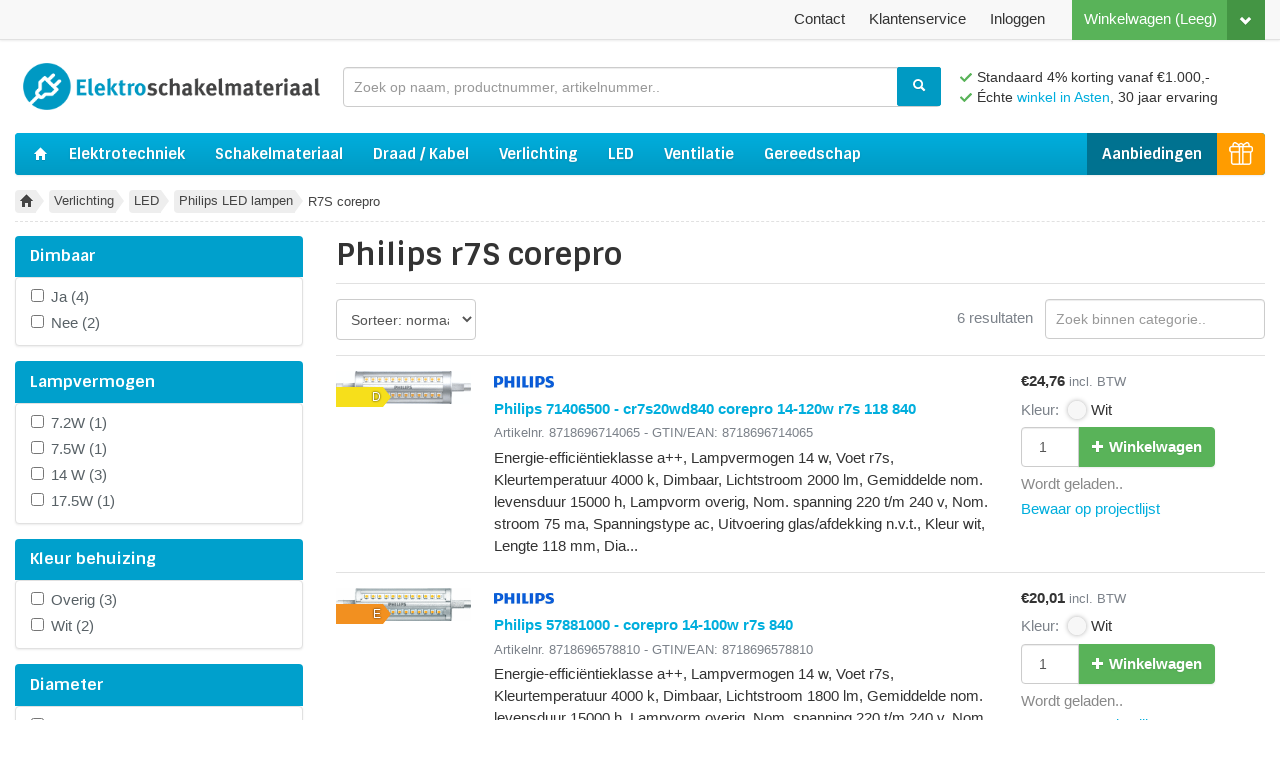

--- FILE ---
content_type: text/html
request_url: https://www.elektroschakelmateriaal.nl/t/verlichting/led-verlichting/philips-led-lampen/r7s-corepro
body_size: 9277
content:
<!doctype html>
  <html lang="nl">
  <head>
    <meta charset="utf-8" />
<title>Philips r7S corepro - Verlichting - Elektroschakelmateriaal.nl</title>

<meta content="text/html; charset=UTF-8" http-equiv="Content-Type" />
<meta content="width=device-width, initial-scale=1.0, maximum-scale=1" name="viewport" />
<meta name="viewport" content="width=device-width, initial-scale=1">
<meta name="apple-mobile-web-app-title" content="Philips r7S corepro - Verlichting - Elektroschakelmateriaal.nl">
<meta name="theme-color" content="#00a0cc">
<meta name="apple-mobile-web-app-status-bar-style" content="#00a0cc">

<meta name="keywords" content="R7S corepro, Philips" />
<meta name="description" />

<meta http-equiv="X-UA-Compatible" content="IE=Edge" />
<!--[if lte IE 9]>
  <script src="https://cdn.polyfill.io/v2/polyfill.min.js"></script>
<![endif]-->

  <link href="https://www.elektroschakelmateriaal.nl/t/verlichting/led-verlichting/philips-led-lampen/r7s-corepro" rel="canonical" />



<script type="application/ld+json">
  {
    "@context": "http://schema.org",
    "@type": "WebSite",
    "name" : "Elektroschakelmateriaal.nl",
    "url": "https://www.elektroschakelmateriaal.nl",
    "@id" : "#WebSite",
    "inLanguage": "nl-nl",
    "potentialAction": {
      "@type": "SearchAction",
      "target": "https://www.elektroschakelmateriaal.nl/products?q={search_term_string}",
      "query-input": "required name=search_term_string"
    },
    "publisher": {
      "@type": "Organization",
      "@id": "https://www.elektroschakelmateriaal.nl#Organization",
      "name": "Elektroschakelmateriaal",
      "url":" https://www.elektroschakelmateriaal.nl",
      "sameAs": ["https://www.kiyoh.com/reviews/1048112/elektroschakelmateriaal_nl?lang=nl"],
      "aggregateRating": {
        "@type": "AggregateRating",
        "bestRating": "10",
        "worstRating": "1",
        "ratingValue": "9,2",
        "reviewCount": "1395",
        "url":"https://www.kiyoh.com/reviews/1048112/elektroschakelmateriaal_nl?lang=nl"
      }
    }
  }
</script>

<script src="https://cdn.jsdelivr.net/algoliasearch/3/algoliasearch.min.js"></script>
<script src="https://cdn.jsdelivr.net/autocomplete.js/0/autocomplete.min.js"></script>
<script src="https://cdn.jsdelivr.net/algoliasearch.helper/2/algoliasearch.helper.min.js"></script>
<script>var algolia_env = 'p';</script>

<link rel="shortcut icon" type="image/x-icon" href="/assets/favicon-bba8154a7f1d6e090ad69e648d909f2e60a3486677cb763cf06f82f798d1294d.ico" />
<link rel="stylesheet" media="screen" href="/assets/spree/frontend/all-3344daf9a9e1e812b240bb3b9454e8f67df03fa4628860f5de7fbf81b4fae29f.css" />
<meta name="csrf-param" content="authenticity_token" />
<meta name="csrf-token" content="l7upfspdqrfzXCgmokv-frV9G1MsK3XZqWts4G1OtzJRXJhOo-6L7EWd7rWufoEwVPlnGHWDcKT71CNXwYtozA" />
<script src="/assets/spree/frontend/all-cca90bf11188614097aa3f7aae181938ef7a126e6d9f7fe3a8d9767e68f364b6.js"></script>
<script src="/ajax/initialize.js?taxon_id=14468&product_id=&page_id=&order_id=&wishlist_id=&request_path=/t/verlichting/led-verlichting/philips-led-lampen/r7s-corepro"></script>
<script src="/ajax/taxon_filtering.js"></script>
  <link rel="stylesheet" media="print" href="/print.css" />

  
    <script type="text/javascript">
      algoliaHelper.addNumericRefinement('taxon_ids', '=', 14468);
      algoliaHelper.search();
    </script>


<!-- FR -->
  </head>
  <body id="default" class="" data-cache-date="15 Nov 18:34">

    <div id="header-top-bar">
  <div class="logo">
    <a title="Elektroschakelmateriaal.nl" href="/">
      <svg class="icon is-inline"><use xlink:href="/assets/store/sprite-f6bd910252e91800d290bec7b6579318c6d2123980a5f01fd0253816d126d909.svg#logo" /></svg>
</a>  </div>

  <div class="menu">
      <span class="js-header-top-bar-link-to-cart"><a class="btn btn-top btn-success cart-link cart-link-preview hide-for-tablet-block-element" id="header-cart-preview-link" href="/cart"><i class="icon-chevron-down icon-white"></i></a><a class="btn btn-top btn-success cart-link" href="/cart"><span class='text'>Winkelwagen</span> <span class='preloading-spacer'>&#9632;&#9632;&#9632;&#9632;</span></a></span>
      <div class="add-to-cart-success-message">
        <div class="message">
          Het product is succesvol toegevoegd aan uw winkelwagen.
        </div>
        <div class="arrow"></div>
      </div>
    <div class="normal-buttons">
      <a class="btn btn-top fancybox js-header-top-bar-account-dropdown" data-fancybox-type="ajax" href="/login">
        <span class="preloading-spacer">&#9632;&#9632;&#9632;&#9632;&#9632;&#9632;</span>
</a>
      <a class="btn btn-top tablet-button-hidden" href="/klantenservice">
        Klantenservice
</a>
      <a class="btn btn-top hide-for-mobile-inline-block-element" href="/contact">
        Contact
</a>    </div>
  </div>

  <a class="navigation-mobile--toggle" id="toggle-mobile-navigation">
    <span class="bar1"></span>
    <span class="bar2"></span>
    <span class="bar3"></span>
  </a>
</div>



    <div class="container main-container">
      <div id="wrapper">
        <header id="header">
    <div class="top">
      <div class="logo">
        <a href="/"><img src="/assets/store/logos/elektroschakelmateriaal-a6a8573fe00a17cd2a1ad99f223a96e69bf1e097cade0903c98eb8285bd8f91b.png" /></a>
      </div>
      <div id="search-bar">
        <div class="inner">
            <form action="/products" class="js-no-instant-search-form">
    <input type="text" class="form-control" name="q" id="q" placeholder="Zoek op naam, productnummer, artikelnummer.." />
<button class="btn btn-info"><i class="icon-search icon-white"></i></button>

  </form>

        </div>
      </div>
      <div class="user-sentences js-user-sentences">
          <span class="sentence"><i class="svg-check"></i> Standaard 4% korting vanaf €1.000,-</span>
        <span class="sentence"><i class="svg-check"></i> Échte <a href="/contact">winkel in Asten</a>, 30 jaar ervaring</span>
      </div>
      <div class="clearfix"></div>
    </div>
      <nav class="navbar main">
    <ul id="main-nav-bar" data-hook>
      <li class="home">
        <a href="/">
          <i class="icon-home icon-white"></i>
</a>      </li>
        <li class="elektrotechniek"><a class="main font-sintony" href="/t/elektrotechniek">Elektrotechniek</a><ul class="subtaxons"><li><a href="/t/elektrotechniek/schakelmateriaal">Schakelmateriaal</a></li><li><a href="/t/elektrotechniek/groepenkasten">Groepenkasten</a></li><li><a href="/t/elektrotechniek/antenne-slash-data">Antenne / Data</a></li><li><a href="/t/elektrotechniek/installatiemateriaal">Installatiemateriaal</a></li><li><a href="/t/elektrotechniek/draad-kabel">Draad / Kabel</a></li><li><a href="/t/elektrotechniek/inbouw-centraal-kabeldozen">Inbouw - Centraal - Kabeldozen</a></li><li><a href="/t/elektrotechniek/industriele-componenten">Industriële Componenten</a></li><li><a href="/t/elektrotechniek/signalering-slash-energie">Signalering</a></li><li><a href="/t/elektrotechniek/plintgoot-kabelkokers">Plintgoot - Kabelkokers</a></li><li><a href="/t/elektrotechniek/diversen">Diversen</a></li></ul></li>
        <li class="schakelmateriaal"><a class="main font-sintony" href="/t/elektrotechniek/schakelmateriaal">Schakelmateriaal</a><ul class="subtaxons"><li><a href="/t/elektrotechniek/schakelmateriaal/gira-schakelmateriaal">Gira Schakelmateriaal</a></li><li><a href="/t/elektrotechniek/schakelmateriaal/dimmers-universeel">Ion Schakelmateriaal</a></li><li><a href="/t/elektrotechniek/schakelmateriaal/busch-jaeger-schakelmateriaal">Busch Jaeger Schakelmateriaal</a></li><li><a href="/t/elektrotechniek/schakelmateriaal/jung-schakelmateriaal">Jung Schakelmateriaal</a></li><li><a href="/t/elektrotechniek/schakelmateriaal/niko-schakelmateriaal">Niko Schakelmateriaal</a></li><li><a href="/t/elektrotechniek/schakelmateriaal/peha-schakelmateriaal">Peha Schakelmateriaal</a></li><li><a href="/t/elektrotechniek/schakelmateriaal/berker-schakelmateriaal">Berker Schakelmateriaal</a></li><li><a href="/t/elektrotechniek/schakelmateriaal/kopp-schakelmateriaal">Kopp Schakelmateriaal</a></li><li><a href="/t/elektrotechniek/schakelmateriaal/perilex-materiaal">Perilex Materiaal</a></li><li><a href="/t/elektrotechniek/schakelmateriaal/eltako-schakeltechniek">Eltako Schakeltechniek</a></li><li><a href="/t/elektrotechniek/schakelmateriaal/diversen">Diversen</a></li></ul></li>
        <li class="draad-kabel"><a class="main font-sintony" href="/t/elektrotechniek/draad-kabel">Draad / Kabel</a><ul class="subtaxons"><li><a href="/t/elektrotechniek/draad-kabel/vd-draad">VD draad</a></li><li><a href="/t/elektrotechniek/draad-kabel/ymvk-kabel">YmvK kabel</a></li><li><a href="/t/elektrotechniek/draad-kabel/xmvk-kabel">XmvK kabel</a></li><li><a href="/t/elektrotechniek/draad-kabel/grondkabel">Grondkabel</a></li><li><a href="/t/elektrotechniek/draad-kabel/montagesnoer">Montagesnoer</a></li><li><a href="/t/elektrotechniek/draad-kabel/bel-en-signaalkabel">Bel en Signaalkabel</a></li><li><a href="/t/elektrotechniek/draad-kabel/utp-kabel">UTP kabel</a></li><li><a href="/t/elektrotechniek/draad-kabel/luidsprekerkabel">Luidsprekerkabel</a></li><li><a href="/t/elektrotechniek/draad-kabel/vmvl-kabel">VMvL kabel</a></li><li><a href="/t/elektrotechniek/draad-kabel/rubber-kabel">Rubber kabel</a></li><li><a href="/t/elektrotechniek/draad-kabel/pur-kabel">PUR kabel</a></li><li><a href="/t/elektrotechniek/draad-kabel/siliconen-kabel">Siliconen kabel</a></li><li><a href="/t/elektrotechniek/draad-kabel/coax-kabel">Coax kabel</a></li><li><a href="/t/elektrotechniek/draad-kabel/flex-kabel-liy-cy-afgeschermd">Flex stuurstroomkabel</a></li><li><a href="/t/elektrotechniek/draad-kabel/montagedraad">Montagedraad</a></li><li><a href="/t/elektrotechniek/draad-kabel/alarmkabel">Alarmkabel</a></li></ul></li>
        <li class="verlichting"><a class="main font-sintony" href="/t/verlichting">Verlichting</a><ul class="subtaxons"><li><a href="/t/verlichting/lampen">Lampen</a></li><li><a href="/t/verlichting/inbouwspots">Inbouwspots</a></li><li><a href="/t/verlichting/led-verlichting">LED</a></li><li><a href="/t/verlichting/noodverlichting">Noodverlichting</a></li><li><a href="/t/verlichting/tl-en-pl-armaturen">Armaturen Led Opbouw</a></li><li><a href="/t/verlichting/fittingen-en-toebehoren">Fittingen en Toebehoren</a></li><li><a href="/t/verlichting/beveiligingsarmaturen">Beveiligingsarmaturen</a></li><li><a href="/t/verlichting/buitenverlichting">Buitenverlichting</a></li><li><a href="/t/verlichting/voorschakelapparatuur">Voorschakelapparatuur</a></li></ul></li>
        <li class="led"><a class="main font-sintony" href="/t/verlichting/led-verlichting">LED</a><ul class="subtaxons"><li><a href="/t/verlichting/led-verlichting/interlight-led">Interlight LED</a></li><li><a href="/t/verlichting/led-verlichting/philips-led-lampen">Philips LED lampen</a></li><li><a href="/t/verlichting/led-verlichting/osram-led-lampen">Ledvance LED lampen</a></li><li><a href="/t/verlichting/led-verlichting/klemko-led-verlichting">Klemko LED verlichting</a></li><li><a href="/t/verlichting/led-verlichting/norled-spots-en-armaturen">Norton led </a></li><li><a href="/t/verlichting/led-verlichting/megaman-led-lampen">Megaman LED lampen</a></li><li><a href="/t/verlichting/led-verlichting/bailey-led">Bailey led</a></li><li><a href="/t/verlichting/led-verlichting/opple">Opple led</a></li><li><a href="/t/verlichting/led-verlichting/meanwell-drivers">Meanwell drivers</a></li></ul></li>
        <li class="aanbiedingen"><a class="main font-sintony" href="/t/aanbiedingen">Aanbiedingen</a></li>
        <li class="ventilatie"><a class="main font-sintony" href="/t/ventilatie-verwarming">Ventilatie</a><ul class="subtaxons"><li><a href="/t/ventilatie-verwarming/badkamer-douche-ventilatie">Badkamer &amp; douche ventilatie</a></li><li><a href="/t/ventilatie-verwarming/woonhuisventilatie">Woonhuisventilatie</a></li><li><a href="/t/ventilatie-verwarming/buisventilatoren">Buisventilatoren</a></li></ul></li>
        <li class="gereedschap"><a class="main font-sintony" href="/t/gereedschap">Gereedschap</a><ul class="subtaxons"><li><a href="/t/gereedschap/buizenknippers">Buizenknippers</a></li><li><a href="/t/gereedschap/buigveren-trekveren">Buigveren / Trekveren</a></li><li><a href="/t/gereedschap/knip-slash-afstriptangen">Knip / Afstriptangen</a></li><li><a href="/t/gereedschap/krimptangen">Krimptangen</a></li><li><a href="/t/gereedschap/schroevendraaiers">Schroevendraaiers</a></li><li><a href="/t/gereedschap/batterijen">Batterijen</a></li><li><a href="/t/gereedschap/opberg-slash-sorteren">Opberg / Sorteren</a></li><li><a href="/t/gereedschap/kabelhaspels">Kabelhaspels</a></li><li><a href="/t/gereedschap/dozenboor">Dozenboor</a></li><li><a href="/t/gereedschap/multimeters-spanningstesters">Multimeters / Spanningstesters</a></li><li><a href="/t/gereedschap/diversen">Diversen</a></li><li><a href="/t/gereedschap/boren-en-bits">Boren en bits</a></li><li><a href="/t/gereedschap/solderen">Solderen</a></li></ul></li>
      <li class="elektro-punten">
        <a title="Elektro punten" href="/t/elektro-punten">
          <img src="/assets/store/elektro-punten-icon-white-small-d4f07f70793cae41194a0bc381f04d18fac6397e68a4ed5d604490b40c6aa95b.png" />
</a>      </li>
      <div class="clearfix"></div>
    </ul>
  </nav>

</header>


        <nav id="breadcrumbs"><ul class="inline"><li class="home"><a href="/"><i class="icon-home"></i><i class="icon-home icon-white"></i></a><div class="arrow-right"></div></li><li><a href="/t/verlichting">Verlichting</a><div class="arrow-right"></div></li><li><a href="/t/verlichting/led-verlichting">LED</a><div class="arrow-right"></div></li><li><a href="/t/verlichting/led-verlichting/philips-led-lampen">Philips LED lampen</a><div class="arrow-right"></div></li><li><span class="no-link">R7S corepro</span></li></ul></nav>

        <div class="js-ajax-flash-messages"></div>

        

        <div class="row-fluid">
          <aside id="sidebar" class="span3">
        <div id="facets">
      <div class="top">
        <a class="js-close-facets" href="javascript:;">Sluiten</a>
        <h4>Filteren</h4>
      </div>
      <div class="scrolling-wrapper">
        <div class="taxon-sort">
          <select name="sort_by" id="sort_by" class="form-control js-sort-by-select"><option selected="selected" value="default">Sorteer: normaal</option>
<option value="price_asc">Prijs: laag - hoog</option>
<option value="price_desc">Prijs: hoog - laag</option></select>

        </div>
        <div class="taxon-search">
          <input type="text" name="taxon_search" id="taxon_search" value="" placeholder="Zoek binnen categorie.." class="form-control js-taxon-search" />

        </div>
        <div class="js-facets"></div>
      </div>
      <div class="bottom">
        <a class="js-close-facets" href="javascript:;">
          Toon <span class="js-facets-product-count"></span> producten
</a>      </div>
    </div>

    <div class="taxon-walker hide-for-mobile-block-element">
      <ul class="taxons-list">
        <li class=""><a href="/t/verlichting/led-verlichting/interlight-led">Interlight LED</a></li>
<li class="current"><a href="/t/verlichting/led-verlichting/philips-led-lampen">Philips LED lampen</a><ul class="taxons-list"><li class=""><a href="/t/verlichting/led-verlichting/philips-led-lampen/e27">Led Normaallamp</a></li>
<li class=""><a href="/t/verlichting/led-verlichting/philips-led-lampen/novallure-e14">Ledlamp Kogel</a></li>
<li class=""><a href="/t/verlichting/led-verlichting/philips-led-lampen/ledlamp-kaars">Ledlamp Kaars</a></li>
<li class=""><a href="/t/verlichting/led-verlichting/philips-led-lampen/gu10">GU10</a></li>
<li class=""><a href="/t/verlichting/led-verlichting/philips-led-lampen/gu5-3">GU5,3</a></li>
<li class=""><a href="/t/verlichting/led-verlichting/philips-led-lampen/g13">G13</a></li>
<li class="no-sub-taxons "><a href="/t/verlichting/led-verlichting/philips-led-lampen/gu4">GU4</a></li>
<li class="no-sub-taxons "><a href="/t/verlichting/led-verlichting/philips-led-lampen/philips-ledstralers">Philips ledstralers</a></li>
<li class="no-sub-taxons "><a href="/t/verlichting/led-verlichting/philips-led-lampen/g53">G53</a></li>
<li class="no-sub-taxons "><a href="/t/verlichting/led-verlichting/philips-led-lampen/philips-masterled-par">Philips Masterled PAR</a></li>
<li class="no-sub-taxons "><a href="/t/verlichting/led-verlichting/philips-led-lampen/classic-led">Classic filament led</a></li>
<li class=""><a href="/t/verlichting/led-verlichting/philips-led-lampen/corepro-led-plc">COREPRO LED PLC</a></li>
<li class="no-sub-taxons "><a href="/t/verlichting/led-verlichting/philips-led-lampen/coreline-serie">Coreline  serie</a></li>
<li class="no-sub-taxons current"><a class="active" href="/t/verlichting/led-verlichting/philips-led-lampen/r7s-corepro">R7S corepro</a><ul class="taxons-list"></ul></li>
<li class="no-sub-taxons "><a href="/t/verlichting/led-verlichting/philips-led-lampen/g9-led">G9 led</a></li>
<li class="no-sub-taxons "><a href="/t/verlichting/led-verlichting/philips-led-lampen/hpln-vervanger-true-force">HPLN vervanger True Force</a></li>
<li class="no-sub-taxons "><a href="/t/verlichting/led-verlichting/philips-led-lampen/corepro-led-pls">Corepro Led PLS</a></li>
<li class="no-sub-taxons "><a href="/t/verlichting/led-verlichting/philips-led-lampen/batten-led">Batten led</a></li></ul></li>
<li class=""><a href="/t/verlichting/led-verlichting/osram-led-lampen">Ledvance LED lampen</a></li>
<li class=""><a href="/t/verlichting/led-verlichting/klemko-led-verlichting">Klemko LED verlichting</a></li>
<li class=""><a href="/t/verlichting/led-verlichting/norled-spots-en-armaturen">Norton led </a></li>
<li class=""><a href="/t/verlichting/led-verlichting/megaman-led-lampen">Megaman LED lampen</a></li>
<li class=""><a href="/t/verlichting/led-verlichting/bailey-led">Bailey led</a></li>
<li class=""><a href="/t/verlichting/led-verlichting/opple">Opple led</a></li>
<li class="no-sub-taxons "><a href="/t/verlichting/led-verlichting/meanwell-drivers">Meanwell drivers</a></li>
      </ul>
    </div>

</aside>


          <div id="content" class=" span9 sidebar-left">
            
<h1 class="taxon-title">
    Philips r7S corepro
</h1>





      <div class="js-open-facets-wrapper">
        <button class="btn btn-primary js-open-facets">Filter / sorteer</button>
      </div>

      <div class="product-options sorting-searching">
        <div class="pull-right">
          <span class="result-count">
            <span class="js-result-count"></span>
            6 resultaten
          </span>
          <input type="text" name="taxon_search" id="taxon_search" value="" placeholder="Zoek binnen categorie.." class="form-control js-taxon-search" />

        </div>
        <select name="sort_by" id="sort_by" class="form-control js-sort-by-select"><option selected="selected" value="default">Sorteer: normaal</option>
<option value="price_asc">Prijs: laag - hoog</option>
<option value="price_desc">Prijs: hoog - laag</option></select>

      </div>

    

    <ul id="products" class="list">
        <li class="product" data-id="106001" data-price="20.46" data-position="1012206" data-dep-bp="false" itemscope="itemscope" itemtype="http://schema.org/Product">
  <div class="row-fluid">

    <div class="product-image span2">
      <div class="product-image-wrap">
        <div class="energy-class-wrapper"><div class="energy-class"><div class="d">D</div></div></div>
        <a href="/products/philips-71406500-corepro-14-120w-r7s-118-840-106001"><img alt="Philips 71406500 - cr7s20wd840 corepro 14-120w r7s 118 840" itemprop="image" src="/spree/products/42247/product/philips-71406500-corepro-14-120w-r7s-118-840-106001.gif?1512673375" /></a>
        
      </div>
    </div>

    <div class="span10">
      <div class="row-fluid">
        <div class="span8">
          <div class="product-brand-logo" itemprop="brand" itemtype="http://schema.org/Brand" itemscope="itemscope"><img alt="Philips" src="/system/spree/brands/logos/000/000/563/thumb/logo-philips.jpg?1475660729" /><meta itemprop="name" content="Philips" /></div>

          <h4 itemprop="name">
            <a itemprop="url" title="Philips 71406500 - cr7s20wd840 corepro 14-120w r7s 118 840" data-id="106001" href="/products/philips-71406500-corepro-14-120w-r7s-118-840-106001">Philips 71406500 - cr7s20wd840 corepro 14-120w r7s 118 840</a>
          </h4>

            <p class="text-muted is-small margin-bottom-small">
      Artikelnr.
      <span itemprop="mpn">8718696714065</span>
       - 
      GTIN/EAN:
      <span itemprop="gtin13">
        8718696714065
      </span>
  </p>


          

          <p class="description" itemprop="description">Energie-efficiëntieklasse a++, Lampvermogen 14 w, Voet r7s, Kleurtemperatuur 4000 k, Dimbaar, Lichtstroom 2000 lm, Gemiddelde nom. levensduur 15000 h, Lampvorm overig, Nom. spanning 220 t/m 240 v, Nom. stroom 75 ma, Spanningstype ac, Uitvoering glas/afdekking n.v.t., Kleur wit, Lengte 118 mm, Dia...</p>

          
        </div>

        <div class="span4 cart-form" itemprop="offers" itemscope itemtype="http://schema.org/Offer">
          <div class="price-wrap">
            <meta content="new" itemprop="itemCondition"></meta><meta content="EUR" itemprop="priceCurrency"></meta><meta content="24.76" itemprop="price"></meta><span data-pp="t" data-ap="t,o" class="price normal-price price-incl-tax iapu- phbp-false">€24,76</span>
            <span class="incl-tax">incl. BTW</span>
          </div>

            <div class="color-indication-wrapper">
              <span class="color-label">Kleur:</span>
              <span class="color-indication small"><span class="color" style="border-color: #F7F7F7;"> </span><span class="name">Wit</span></span>
            </div>

          <div class="js-cart-and-wishlist">
            <form class="add-to-cart js-add-to-cart-form" action="/orders/populate" accept-charset="UTF-8" method="post"><input type="hidden" name="authenticity_token" value="RlJvYp6MukkhnS08imirR86USh3_akT_dp-Xr4RS_4i2zOCe05j9TCw5Gs4dM6lMfm_aPaC7HtAis6-lFQUDUA" autocomplete="off" />
              <input type="hidden" name="variant_id" id="variant_id" value="105987" autocomplete="off" />
              <div class="input-append">
                <input type="hidden" name="product_amount_minimum" id="product_amount_minimum" autocomplete="off" /><input type="number" name="quantity" id="quantity" value="1" class="amount js-product-quantity" min="1" />
                <button name="button" type="submit" class="btn btn-success">
                  <i class="icon-plus icon-white"></i>
                  <span class="text">Winkelwagen</span>
</button>              </div>
</form>
              <div class="stock" data-requested="">
    <strong class="js-ajax-stock stock-indication" data-id="105987">
      <span class="stock-being-loaded">Wordt geladen..</span>
    </strong>
  </div>


            <a class="fancybox add-to-wishlist js-add-to-wishlist-link" data-fancybox-type="ajax" rel="nofollow" href="/wishlist/add/106001?quantity=1">Bewaar op projectlijst</a>
          </div>
        </div>
      </div>
    </div>
  </div>
</li>
        <li class="product" data-id="107096" data-price="16.54" data-position="1013173" data-dep-bp="false" itemscope="itemscope" itemtype="http://schema.org/Product">
  <div class="row-fluid">

    <div class="product-image span2">
      <div class="product-image-wrap">
        <div class="energy-class-wrapper"><div class="energy-class"><div class="e">E</div></div></div>
        <a href="/products/philips-57881000-corepro-14-100w-r7s-840-107096"><img alt="Philips 57881000 - corepro 14-100w r7s 840" itemprop="image" src="/spree/products/43570/product/philips-57881000-corepro-14-100w-r7s-840-107096.gif?1538736027" /></a>
        
      </div>
    </div>

    <div class="span10">
      <div class="row-fluid">
        <div class="span8">
          <div class="product-brand-logo" itemprop="brand" itemtype="http://schema.org/Brand" itemscope="itemscope"><img alt="Philips" src="/system/spree/brands/logos/000/000/563/thumb/logo-philips.jpg?1475660729" /><meta itemprop="name" content="Philips" /></div>

          <h4 itemprop="name">
            <a itemprop="url" title="Philips 57881000 - corepro 14-100w r7s 840" data-id="107096" href="/products/philips-57881000-corepro-14-100w-r7s-840-107096">Philips 57881000 - corepro 14-100w r7s 840</a>
          </h4>

            <p class="text-muted is-small margin-bottom-small">
      Artikelnr.
      <span itemprop="mpn">8718696578810</span>
       - 
      GTIN/EAN:
      <span itemprop="gtin13">
        8718696578810
      </span>
  </p>


          

          <p class="description" itemprop="description">Energie-efficiëntieklasse a++, Lampvermogen 14 w, Voet r7s, Kleurtemperatuur 4000 k, Dimbaar, Lichtstroom 1800 lm, Gemiddelde nom. levensduur 15000 h, Lampvorm overig, Nom. spanning 220 t/m 240 v, Nom. stroom 74 ma, Spanningstype ac, Uitvoering glas/afdekking n.v.t., Kleur wit, Lengte 118 mm, Dia...</p>

          
        </div>

        <div class="span4 cart-form" itemprop="offers" itemscope itemtype="http://schema.org/Offer">
          <div class="price-wrap">
            <meta content="new" itemprop="itemCondition"></meta><meta content="EUR" itemprop="priceCurrency"></meta><meta content="20.01" itemprop="price"></meta><span data-pp="t" data-ap="t,o" class="price normal-price price-incl-tax iapu- phbp-false">€20,01</span>
            <span class="incl-tax">incl. BTW</span>
          </div>

            <div class="color-indication-wrapper">
              <span class="color-label">Kleur:</span>
              <span class="color-indication small"><span class="color" style="border-color: #F7F7F7;"> </span><span class="name">Wit</span></span>
            </div>

          <div class="js-cart-and-wishlist">
            <form class="add-to-cart js-add-to-cart-form" action="/orders/populate" accept-charset="UTF-8" method="post"><input type="hidden" name="authenticity_token" value="zTLuFrp4M3tL7qSt715IInsqSUmkE10nzvNfyws6Jzk9rGHq92x0fkZKk194BUopy9HZafvCBwia32fBmm3b4Q" autocomplete="off" />
              <input type="hidden" name="variant_id" id="variant_id" value="107079" autocomplete="off" />
              <div class="input-append">
                <input type="hidden" name="product_amount_minimum" id="product_amount_minimum" autocomplete="off" /><input type="number" name="quantity" id="quantity" value="1" class="amount js-product-quantity" min="1" />
                <button name="button" type="submit" class="btn btn-success">
                  <i class="icon-plus icon-white"></i>
                  <span class="text">Winkelwagen</span>
</button>              </div>
</form>
              <div class="stock" data-requested="">
    <strong class="js-ajax-stock stock-indication" data-id="107079">
      <span class="stock-being-loaded">Wordt geladen..</span>
    </strong>
  </div>


            <a class="fancybox add-to-wishlist js-add-to-wishlist-link" data-fancybox-type="ajax" rel="nofollow" href="/wishlist/add/107096?quantity=1">Bewaar op projectlijst</a>
          </div>
        </div>
      </div>
    </div>
  </div>
</li>
        <li class="product" data-id="110338" data-price="30.95" data-position="1016323" data-dep-bp="false" itemscope="itemscope" itemtype="http://schema.org/Product">
  <div class="row-fluid">

    <div class="product-image span2">
      <div class="product-image-wrap">
        <div class="energy-class-wrapper"><div class="energy-class"><div class="d">D</div></div></div>
        <a href="/products/philips-64673800-coreproled-lineard-17-5-150w-r7s-118-830-110338"><img alt="Philips 64673800 - coreproled lineard 17.5-150w r7s 118 830" itemprop="image" src="/spree/products/47978/product/64673800-coreproled-lineard-17-5-150w-r7s-118-830-110338.gif?1646995559" /></a>
        
      </div>
    </div>

    <div class="span10">
      <div class="row-fluid">
        <div class="span8">
          <div class="product-brand-logo" itemprop="brand" itemtype="http://schema.org/Brand" itemscope="itemscope"><img alt="Philips" src="/system/spree/brands/logos/000/000/563/thumb/logo-philips.jpg?1475660729" /><meta itemprop="name" content="Philips" /></div>

          <h4 itemprop="name">
            <a itemprop="url" title="Philips 64673800 - coreproled lineard 17.5-150w r7s 118 830" data-id="110338" href="/products/philips-64673800-coreproled-lineard-17-5-150w-r7s-118-830-110338">Philips 64673800 - coreproled lineard 17.5-150w r7s 118 830</a>
          </h4>

            <p class="text-muted is-small margin-bottom-small">
      Artikelnr.
      <span itemprop="mpn">8718699646738</span>
       - 
      GTIN/EAN:
      <span itemprop="gtin13">
        8718699646738
      </span>
  </p>


          

          <p class="description" itemprop="description">Kleur: wit, Voet: r7s, Kleur behuizing: wit, Dimbaar, Spanningstype: ac, Kleurweergave-index: 80-89, Diameter: 42.0mm, Energie-efficiëntieklasse: d, Specifieke lichtstroom lamp: 140.0lm/w, Lampvorm: lineair</p>

          
        </div>

        <div class="span4 cart-form" itemprop="offers" itemscope itemtype="http://schema.org/Offer">
          <div class="price-wrap">
            <meta content="new" itemprop="itemCondition"></meta><meta content="EUR" itemprop="priceCurrency"></meta><meta content="37.45" itemprop="price"></meta><span data-pp="t" data-ap="o,t" class="price normal-price price-incl-tax iapu- phbp-false">€37,45</span>
            <span class="incl-tax">incl. BTW</span>
          </div>

            <div class="color-indication-wrapper">
              <span class="color-label">Kleur:</span>
              <span class="color-indication small"><span class="color" style="border-color: #F7F7F7;"> </span><span class="name">Wit</span></span>
            </div>

          <div class="js-cart-and-wishlist">
            <form class="add-to-cart js-add-to-cart-form" action="/orders/populate" accept-charset="UTF-8" method="post"><input type="hidden" name="authenticity_token" value="xGCnEJqdW9_LuZsTImaqWHvEWFRz8KwUwQPoenmXUy80_ijs14kc2sYdrOG1PahTyz_IdCwh9juVL9Bw6MCv9w" autocomplete="off" />
              <input type="hidden" name="variant_id" id="variant_id" value="110313" autocomplete="off" />
              <div class="input-append">
                <input type="hidden" name="product_amount_minimum" id="product_amount_minimum" autocomplete="off" /><input type="number" name="quantity" id="quantity" value="1" class="amount js-product-quantity" min="1" />
                <button name="button" type="submit" class="btn btn-success">
                  <i class="icon-plus icon-white"></i>
                  <span class="text">Winkelwagen</span>
</button>              </div>
</form>
              <div class="stock" data-requested="">
    <strong class="js-ajax-stock stock-indication" data-id="110313">
      <span class="stock-being-loaded">Wordt geladen..</span>
    </strong>
  </div>


            <a class="fancybox add-to-wishlist js-add-to-wishlist-link" data-fancybox-type="ajax" rel="nofollow" href="/wishlist/add/110338?quantity=1">Bewaar op projectlijst</a>
          </div>
        </div>
      </div>
    </div>
  </div>
</li>
        <li class="product" data-id="111619" data-price="12.99" data-position="1017480" data-dep-bp="false" itemscope="itemscope" itemtype="http://schema.org/Product">
  <div class="row-fluid">

    <div class="product-image span2">
      <div class="product-image-wrap">
        <div class="energy-class-wrapper"><div class="energy-class"><div class="e">E</div></div></div>
        <a href="/products/philips-8718696713945-corepro-ledlinear-nd-7-5-60w-r7s-78mm830-111619"><img alt="Philips 8718696713945 - corepro ledlinear nd 7.5-60w r7s 78mm830" itemprop="image" src="/spree/products/49401/product/8718696713945-corepro-ledlinear-nd-7-5-60w-r7s-78mm830-111619.gif?1690528877" /></a>
        
      </div>
    </div>

    <div class="span10">
      <div class="row-fluid">
        <div class="span8">
          <div class="product-brand-logo" itemprop="brand" itemtype="http://schema.org/Brand" itemscope="itemscope"><img alt="Philips" src="/system/spree/brands/logos/000/000/563/thumb/logo-philips.jpg?1475660729" /><meta itemprop="name" content="Philips" /></div>

          <h4 itemprop="name">
            <a itemprop="url" title="Philips 8718696713945 - corepro ledlinear nd 7.5-60w r7s 78mm830" data-id="111619" href="/products/philips-8718696713945-corepro-ledlinear-nd-7-5-60w-r7s-78mm830-111619">Philips 8718696713945 - corepro ledlinear nd 7.5-60w r7s 78mm830</a>
          </h4>

            <p class="text-muted is-small margin-bottom-small">
      Artikelnr.
      <span itemprop="mpn">8718696713945</span>
       - 
      GTIN/EAN:
      <span itemprop="gtin13">
        8718696713945
      </span>
  </p>


          

          <p class="description" itemprop="description">Kleur: wit, Voet: r7s, Spanningstype: ac, Kleurweergave-index: 80-89, Diameter: 29.0mm, Energie-efficiëntieklasse: e, Specifieke lichtstroom lamp: 126.67lm/w, Lengte: 78.0mm, Nom. spanning: 220.0v - 240.0v, Beschermingsgraad (ip): ip20</p>

          
        </div>

        <div class="span4 cart-form" itemprop="offers" itemscope itemtype="http://schema.org/Offer">
          <div class="price-wrap">
            <meta content="new" itemprop="itemCondition"></meta><meta content="EUR" itemprop="priceCurrency"></meta><meta content="15.72" itemprop="price"></meta><span data-pp="t" data-ap="t,o" class="price normal-price price-incl-tax iapu- phbp-false">€15,72</span>
            <span class="incl-tax">incl. BTW</span>
          </div>

            <div class="color-indication-wrapper">
              <span class="color-label">Kleur:</span>
              <span class="color-indication small"><span class="color" style="border-color: #F7F7F7;"> </span><span class="name">Wit</span></span>
            </div>

          <div class="js-cart-and-wishlist">
            <form class="add-to-cart js-add-to-cart-form" action="/orders/populate" accept-charset="UTF-8" method="post"><input type="hidden" name="authenticity_token" value="v0vBl1ToLKFDCi97Vzyj5GRyhyZfDc84rhXgn0JM3FFP1U5rGfxrpE6uGInAZ6Hv1IkXBgDclRf6OdiV0xsgiQ" autocomplete="off" />
              <input type="hidden" name="variant_id" id="variant_id" value="111594" autocomplete="off" />
              <div class="input-append">
                <input type="hidden" name="product_amount_minimum" id="product_amount_minimum" autocomplete="off" /><input type="number" name="quantity" id="quantity" value="1" class="amount js-product-quantity" min="1" />
                <button name="button" type="submit" class="btn btn-success">
                  <i class="icon-plus icon-white"></i>
                  <span class="text">Winkelwagen</span>
</button>              </div>
</form>
              <div class="stock" data-requested="">
    <strong class="js-ajax-stock stock-indication" data-id="111594">
      <span class="stock-being-loaded">Wordt geladen..</span>
    </strong>
  </div>


            <a class="fancybox add-to-wishlist js-add-to-wishlist-link" data-fancybox-type="ajax" rel="nofollow" href="/wishlist/add/111619?quantity=1">Bewaar op projectlijst</a>
          </div>
        </div>
      </div>
    </div>
  </div>
</li>
        <li class="product" data-id="111606" data-price="16.54" data-position="1017746" data-dep-bp="false" itemscope="itemscope" itemtype="http://schema.org/Product">
  <div class="row-fluid">

    <div class="product-image span2">
      <div class="product-image-wrap">
        <div class="energy-class-wrapper"><div class="energy-class"><div class="e">E</div></div></div>
        <a href="/products/philips-8718696578797-corepro-r7s-118mm-14-100w-830-d-111606"><img alt="Philips 8718696578797 - corepro r7s 118mm 14-100w 830 d" itemprop="image" src="/spree/products/49385/product/8718696578797-corepro-r7s-118mm-14-100w-830-d-111606.gif?1690273157" /></a>
        
      </div>
    </div>

    <div class="span10">
      <div class="row-fluid">
        <div class="span8">
          <div class="product-brand-logo" itemprop="brand" itemtype="http://schema.org/Brand" itemscope="itemscope"><img alt="Philips" src="/system/spree/brands/logos/000/000/563/thumb/logo-philips.jpg?1475660729" /><meta itemprop="name" content="Philips" /></div>

          <h4 itemprop="name">
            <a itemprop="url" title="Philips 8718696578797 - corepro r7s 118mm 14-100w 830 d" data-id="111606" href="/products/philips-8718696578797-corepro-r7s-118mm-14-100w-830-d-111606">Philips 8718696578797 - corepro r7s 118mm 14-100w 830 d</a>
          </h4>

            <p class="text-muted is-small margin-bottom-small">
      Artikelnr.
      <span itemprop="mpn">8718696578797</span>
       - 
      GTIN/EAN:
      <span itemprop="gtin13">
        8718696578797
      </span>
  </p>


          

          <p class="description" itemprop="description">Kleur: wit, Voet: r7s, Dimbaar, Spanningstype: ac, Kleurweergave-index: 80-89, Diameter: 29.0mm, Energie-efficiëntieklasse: e, Specifieke lichtstroom lamp: 114.29lm/w, Lengte: 118.0mm, Nom. spanning: 220.0v - 240.0v</p>

          
        </div>

        <div class="span4 cart-form" itemprop="offers" itemscope itemtype="http://schema.org/Offer">
          <div class="price-wrap">
            <meta content="new" itemprop="itemCondition"></meta><meta content="EUR" itemprop="priceCurrency"></meta><meta content="20.01" itemprop="price"></meta><span data-pp="t" data-ap="t,o" class="price normal-price price-incl-tax iapu- phbp-false">€20,01</span>
            <span class="incl-tax">incl. BTW</span>
          </div>

            <div class="color-indication-wrapper">
              <span class="color-label">Kleur:</span>
              <span class="color-indication small"><span class="color" style="border-color: #F7F7F7;"> </span><span class="name">Wit</span></span>
            </div>

          <div class="js-cart-and-wishlist">
            <form class="add-to-cart js-add-to-cart-form" action="/orders/populate" accept-charset="UTF-8" method="post"><input type="hidden" name="authenticity_token" value="60rKFG85SJqMc31jtVN618ybA6YSPsTC_Qgnw71OjkQb1EXoIi0Pn4HXSpEiCHjcfGCThk3vnu2pJB_JLBlynA" autocomplete="off" />
              <input type="hidden" name="variant_id" id="variant_id" value="111581" autocomplete="off" />
              <div class="input-append">
                <input type="hidden" name="product_amount_minimum" id="product_amount_minimum" autocomplete="off" /><input type="number" name="quantity" id="quantity" value="1" class="amount js-product-quantity" min="1" />
                <button name="button" type="submit" class="btn btn-success">
                  <i class="icon-plus icon-white"></i>
                  <span class="text">Winkelwagen</span>
</button>              </div>
</form>
              <div class="stock" data-requested="">
    <strong class="js-ajax-stock stock-indication" data-id="111581">
      <span class="stock-being-loaded">Wordt geladen..</span>
    </strong>
  </div>


            <a class="fancybox add-to-wishlist js-add-to-wishlist-link" data-fancybox-type="ajax" rel="nofollow" href="/wishlist/add/111606?quantity=1">Bewaar op projectlijst</a>
          </div>
        </div>
      </div>
    </div>
  </div>
</li>
        <li class="product" data-id="112576" data-price="11.09" data-position="1018356" data-dep-bp="false" itemscope="itemscope" itemtype="http://schema.org/Product">
  <div class="row-fluid">

    <div class="product-image span2">
      <div class="product-image-wrap">
        <div class="energy-class-wrapper"><div class="energy-class"><div class="e">E</div></div></div>
        <a href="/products/philips-8719514303973-corepro-r7s-118mm-7-2-60w-830-112576"><img alt="Philips 8719514303973 - corepro r7s 118mm 7.2-60w 830" itemprop="image" src="/spree/products/50514/product/8719514303973-corepro-r7s-118mm-7-2-60w-830-112576.gif?1721804661" /></a>
        
      </div>
    </div>

    <div class="span10">
      <div class="row-fluid">
        <div class="span8">
          <div class="product-brand-logo" itemprop="brand" itemtype="http://schema.org/Brand" itemscope="itemscope"><img alt="Philips" src="/system/spree/brands/logos/000/000/563/thumb/logo-philips.jpg?1475660729" /><meta itemprop="name" content="Philips" /></div>

          <h4 itemprop="name">
            <a itemprop="url" title="Philips 8719514303973 - corepro r7s 118mm 7.2-60w 830" data-id="112576" href="/products/philips-8719514303973-corepro-r7s-118mm-7-2-60w-830-112576">Philips 8719514303973 - corepro r7s 118mm 7.2-60w 830</a>
          </h4>

            <p class="text-muted is-small margin-bottom-small">
      Artikelnr.
      <span itemprop="mpn">8719514303973</span>
       - 
      GTIN/EAN:
      <span itemprop="gtin13">
        8719514303973
      </span>
  </p>


          

          <p class="description" itemprop="description">Kleur: wit, Voet: r7s, Kleur behuizing: wit, Spanningstype: ac, Kleurweergave-index: 80-89, Diameter: 15.0mm, Energie-efficiëntieklasse: e, Specifieke lichtstroom lamp: 112.0lm/w, Lampvorm: lineair, Lengte: 118.0mm</p>

          
        </div>

        <div class="span4 cart-form" itemprop="offers" itemscope itemtype="http://schema.org/Offer">
          <div class="price-wrap">
            <meta content="new" itemprop="itemCondition"></meta><meta content="EUR" itemprop="priceCurrency"></meta><meta content="13.42" itemprop="price"></meta><span data-pp="t" data-ap="t,o" class="price normal-price price-incl-tax iapu- phbp-false">€13,42</span>
            <span class="incl-tax">incl. BTW</span>
          </div>

            <div class="color-indication-wrapper">
              <span class="color-label">Kleur:</span>
              <span class="color-indication small"><span class="color" style="border-color: #F7F7F7;"> </span><span class="name">Wit</span></span>
            </div>

          <div class="js-cart-and-wishlist">
            <form class="add-to-cart js-add-to-cart-form" action="/orders/populate" accept-charset="UTF-8" method="post"><input type="hidden" name="authenticity_token" value="yn_g47AdIufwEV-vV9KzQ2cYyfrRNnn_6g2xTZrXhfw64W8f_Qll4v21aF3AibFI1-NZ2o7nI9C-IYlHC4B5JA" autocomplete="off" />
              <input type="hidden" name="variant_id" id="variant_id" value="112551" autocomplete="off" />
              <div class="input-append">
                <input type="hidden" name="product_amount_minimum" id="product_amount_minimum" autocomplete="off" /><input type="number" name="quantity" id="quantity" value="1" class="amount js-product-quantity" min="1" />
                <button name="button" type="submit" class="btn btn-success">
                  <i class="icon-plus icon-white"></i>
                  <span class="text">Winkelwagen</span>
</button>              </div>
</form>
              <div class="stock" data-requested="">
    <strong class="js-ajax-stock stock-indication" data-id="112551">
      <span class="stock-being-loaded">Wordt geladen..</span>
    </strong>
  </div>


            <a class="fancybox add-to-wishlist js-add-to-wishlist-link" data-fancybox-type="ajax" rel="nofollow" href="/wishlist/add/112576?quantity=1">Bewaar op projectlijst</a>
          </div>
        </div>
      </div>
    </div>
  </div>
</li>
    </ul>

    



          </div>

          
        </div>
      </div>
    </div>

      <div class="hide-for-mobile-block-element">
    <div class="js-ajax-recently-viewed-products"></div>
  </div>


    <div class="footer-top hide-for-print">
  <div class="section discount">
    Standaard <a href="/klantenservice/korting">4% korting</a> vanaf €1.000,-
  </div>
  <div class="section">
    <img alt="Techniek Nederland" src="/assets/store/logo-techniek-nederland-86881215130a55ece4e8f64cdcca3e9b8457687f2e3dc637443fd25468e719b6.png" />
  </div>
  <div class="section">
    <img src="/assets/store/ideal-1975cc0a8aacef30f5bfc97ffef0e330066f6eb2be2161619996dc2a98957de7.png" />
    <img src="/assets/store/visa-09cef55cbeb8c9c1e88a2784271fba1e94256484163763ae1ab444feb2d2a2ed.png" />
    <img src="/assets/store/master-card-723039c2ba2a75a6792ef426d5838184460f8568d9b12a3f16f102f345e6d991.png" />
    <img src="/assets/store/pay-pal-c25ec79735889ee0ff30ec426964f24febb8ea08113b734f94e3eca851526f6f.png" />
  </div>
  <div class="section">
    <img alt="PostNL" src="/assets/store/postnl-9ab106a9e13af64904875a0caf896e7846644babf9471280af494a730f6c42ba.png" />
  </div>
  <div class="section kiyoh">
    <a target="_blank" href="https://www.kiyoh.com/reviews/1048112/elektroschakelmateriaal_nl?lang=nl"><img alt="Kiyoh" class="kiyoh-logo" src="/assets/store/kiyoh-logo-c42cb5939312932fa22e6803f2089899f85574ddbe5259a8abfdf8c5df13ab07.png" /></a>
    Klanten geven ons een <strong><a title="Lees alle beoordelingen" target="_blank" href="https://www.kiyoh.com/reviews/1048112/elektroschakelmateriaal_nl?lang=nl">9,2</a></strong>/10
    <a title="Lees alle beoordelingen" target="_blank" href="https://www.kiyoh.com/reviews/1048112/elektroschakelmateriaal_nl?lang=nl"><img alt="Onze beoordeling op Kiyoh" class="kiyoh-stars" src="/assets/store/kiyoh-rating-e9339e9e6a5d8c7b8324f43e41ddcc2ba1ba1515a0fa3e910e28d70ca15ffe95.jpg" /></a>
  </div>
</div>

<footer id="footer">
    <div class="container">
      <div class="row-fluid">
        <div class="span3 footer-section">
          <p>
            <span class="title font-sintony">Veilig en snel</span>
            U kunt bij ons veilig betalen met iDeal,
            Visa, MasterCard, PayPal of via overschrijving.
          </p>
          <p class="no-margin-bottom hide-for-mobile-block-element">
            Verzenden doen wij met PostNL (met Track and Trace).
          </p>
        </div>

        <div class="span3 footer-section hide-for-mobile-block-element">
          <p>
            <span class="title font-sintony">Deskundig advies</span>
            Wij hebben ruim 30 jaar ervaring met elektrotechniek.
          </p>
          <p class="no-margin-bottom">
              Bel voor deskundig advies +31 (0)493 690639 of stuur ons een
              <a href="/contact">e-mail</a>.
          </p>
        </div>

        <div class="span3 footer-section">
          <span class="title font-sintony">Klantenservice</span>
          <ul class="customer-service">
            <li><a href="/klantenservice/garantie-en-retouren">Retourneren</a></li>
            <li><a href="/klantenservice/betaalmogelijkheden">Betaalmogelijkheden</a></li>
            <li><a href="/klantenservice/verzendwijze">Verzenden</a></li>
            <li><a href="/klantenservice/elektro-punten">Elektro punten</a></li>
            <li><a href="/klantenservice">Naar klantenservice</a></li>
          </ul>
        </div>

        <div class="span3 footer-section">
          <span class="title font-sintony">Contactgegevens</span>
          <p>
            Elektroschakelmateriaal.nl<br>
            Logtenstraat 5a<br>
            5721 EX Asten
          </p>

          <p class="no-margin-bottom">
            Tel 0493-690639<br/>
            <a title="Contactgegevens" href="/contact">Openingstijden en contact</a></li>
          </p>
        </div>
      </div>
    </div>
</footer>

<nav class="navigation-mobile font-sintony">
  <ul>
      <li class="elektrotechniek"><a class="main font-sintony" href="/t/elektrotechniek">Elektrotechniek</a></li>
      <li class="schakelmateriaal"><a class="main font-sintony" href="/t/elektrotechniek/schakelmateriaal">Schakelmateriaal</a></li>
      <li class="draad-kabel"><a class="main font-sintony" href="/t/elektrotechniek/draad-kabel">Draad / Kabel</a></li>
      <li class="verlichting"><a class="main font-sintony" href="/t/verlichting">Verlichting</a></li>
      <li class="led"><a class="main font-sintony" href="/t/verlichting/led-verlichting">LED</a></li>
      <li class="aanbiedingen"><a class="main font-sintony" href="/t/aanbiedingen">Aanbiedingen</a></li>
      <li class="ventilatie"><a class="main font-sintony" href="/t/ventilatie-verwarming">Ventilatie</a></li>
      <li class="gereedschap"><a class="main font-sintony" href="/t/gereedschap">Gereedschap</a></li>
    <li class="elektro-punten">
      <a title="Elektro punten" href="/t/elektro-punten">Elektro punten</a>
    </li>
    <li class="no-category"><a href="/account">Inloggen / mijn account</a></li>
    <li class="no-category"><a href="/klantenservice">Klantenservice</a></li>
    <li class="no-category"><a href="/contact">Contact</a></li>
  </ul>
</nav>




    

  <script>

    function runAnalytics() {
      (function(i,s,o,g,r,a,m){i['GoogleAnalyticsObject']=r;i[r]=i[r]||function(){
          (i[r].q=i[r].q||[]).push(arguments)},i[r].l=1*new Date();a=s.createElement(o),
                               m=s.getElementsByTagName(o)[0];a.async=1;a.src=g;m.parentNode.insertBefore(a,m)
      })(window,document,'script','//www.google-analytics.com/analytics.js','ga');

      ga('create', 'UA-24610835-1', 'auto');
      ga('set', 'anonymizeIp', true);
      ga('set', 'forceSSL', true);
      ga('set', 'displayFeaturesTask', null);
      ga('send', 'pageview');
    }

    const cookieConsent = Cookies.get('cookie_consent');

      runAnalytics();
  </script>

  <script defer src="https://static.cloudflareinsights.com/beacon.min.js/vcd15cbe7772f49c399c6a5babf22c1241717689176015" integrity="sha512-ZpsOmlRQV6y907TI0dKBHq9Md29nnaEIPlkf84rnaERnq6zvWvPUqr2ft8M1aS28oN72PdrCzSjY4U6VaAw1EQ==" data-cf-beacon='{"version":"2024.11.0","token":"2e77dcd9dd5d4923ac5c6b6af2b5bf54","r":1,"server_timing":{"name":{"cfCacheStatus":true,"cfEdge":true,"cfExtPri":true,"cfL4":true,"cfOrigin":true,"cfSpeedBrain":true},"location_startswith":null}}' crossorigin="anonymous"></script>
</body>
</html>


--- FILE ---
content_type: text/css
request_url: https://www.elektroschakelmateriaal.nl/assets/spree/frontend/all-3344daf9a9e1e812b240bb3b9454e8f67df03fa4628860f5de7fbf81b4fae29f.css
body_size: 43356
content:
/*!
 * Bootstrap v2.3.2
 *
 * Copyright 2013 Twitter, Inc
 * Licensed under the Apache License v2.0
 * http://www.apache.org/licenses/LICENSE-2.0
 *
 * Designed and built with all the love in the world by @mdo and @fat.
 */@import url("https://fonts.googleapis.com/css?family=Sintony:700");.clearfix{*zoom:1}.clearfix:before,.clearfix:after{display:table;line-height:0;content:""}.clearfix:after{clear:both}.hide-text{font:0/0 a;color:transparent;text-shadow:none;background-color:transparent;border:0}.input-block-level{display:block;width:100%;min-height:30px;box-sizing:border-box}article,aside,details,figcaption,figure,footer,header,hgroup,nav,section{display:block}audio,canvas,video{display:inline-block;*display:inline;*zoom:1}audio:not([controls]){display:none}html{font-size:100%;-webkit-text-size-adjust:100%;-ms-text-size-adjust:100%}a:focus{outline:thin dotted #333;outline:5px auto -webkit-focus-ring-color;outline-offset:-2px}a:hover,a:active{outline:0}sub,sup{position:relative;font-size:75%;line-height:0;vertical-align:baseline}sup{top:-0.5em}sub{bottom:-0.25em}img{width:auto\9;height:auto;max-width:100%;vertical-align:middle;border:0;-ms-interpolation-mode:bicubic}#map_canvas img,.google-maps img{max-width:none}button,input,select,textarea{margin:0;font-size:100%;vertical-align:middle}button,input{*overflow:visible;line-height:normal}button::-moz-focus-inner,input::-moz-focus-inner{padding:0;border:0}button,html input[type="button"],input[type="reset"],input[type="submit"]{cursor:pointer;-webkit-appearance:button}label,select,button,input[type="button"],input[type="reset"],input[type="submit"],input[type="radio"],input[type="checkbox"]{cursor:pointer}input[type="search"]{box-sizing:content-box;-webkit-appearance:textfield}input[type="search"]::-webkit-search-decoration,input[type="search"]::-webkit-search-cancel-button{-webkit-appearance:none}textarea{overflow:auto;vertical-align:top}@media print{*{color:#000 !important;text-shadow:none !important;background:transparent !important;box-shadow:none !important}a,a:visited{text-decoration:underline}a[href]:after{content:" (" attr(href) ")"}abbr[title]:after{content:" (" attr(title) ")"}.ir a:after,a[href^="javascript:"]:after,a[href^="#"]:after{content:""}pre,blockquote{border:1px solid #999;page-break-inside:avoid}thead{display:table-header-group}tr,img{page-break-inside:avoid}img{max-width:100% !important}@page{margin:.5cm}p,h2,h3{orphans:3;widows:3}h2,h3{page-break-after:avoid}}body{margin:0;font-family:"Helvetica Neue",Helvetica,Arial,sans-serif;font-size:14px;line-height:20px;color:#333;background-color:#fff}a{color:#08c;text-decoration:none}a:hover,a:focus{color:#005580;text-decoration:underline}.img-rounded{border-radius:6px}.img-polaroid{padding:4px;background-color:#fff;border:1px solid #ccc;border:1px solid rgba(0,0,0,0.2);box-shadow:0 1px 3px rgba(0,0,0,0.1)}.img-circle{border-radius:500px}.row{margin-left:-20px;*zoom:1}.row:before,.row:after{display:table;line-height:0;content:""}.row:after{clear:both}[class*="span"]{float:left;min-height:1px;margin-left:20px}.container,.navbar-static-top .container,.navbar-fixed-top .container,.navbar-fixed-bottom .container{max-width:940px}.span12{width:940px}.span11{width:860px}.span10{width:780px}.span9{width:700px}.span8{width:620px}.span7{width:540px}.span6{width:460px}.span5{width:380px}.span4{width:300px}.span3{width:220px}.span2{width:140px}.span1{width:60px}.offset12{margin-left:980px}.offset11{margin-left:900px}.offset10{margin-left:820px}.offset9{margin-left:740px}.offset8{margin-left:660px}.offset7{margin-left:580px}.offset6{margin-left:500px}.offset5{margin-left:420px}.offset4{margin-left:340px}.offset3{margin-left:260px}.offset2{margin-left:180px}.offset1{margin-left:100px}.row-fluid{width:100%;*zoom:1}.row-fluid:before,.row-fluid:after{display:table;line-height:0;content:""}.row-fluid:after{clear:both}.row-fluid [class*="span"]{display:block;float:left;width:100%;min-height:30px;margin-left:2.127659574468085%;*margin-left:2.074468085106383%;box-sizing:border-box}.row-fluid [class*="span"]:first-child{margin-left:0}.row-fluid .controls-row [class*="span"]+[class*="span"]{margin-left:2.127659574468085%}.row-fluid .span12{width:100%;*width:99.94680851063829%}.row-fluid .span11{width:91.48936170212765%;*width:91.43617021276594%}.row-fluid .span10{width:82.97872340425532%;*width:82.92553191489361%}.row-fluid .span9{width:74.46808510638297%;*width:74.41489361702126%}.row-fluid .span8{width:65.95744680851064%;*width:65.90425531914893%}.row-fluid .span7{width:57.44680851063829%;*width:57.39361702127659%}.row-fluid .span6{width:48.93617021276595%;*width:48.88297872340425%}.row-fluid .span5{width:40.42553191489362%;*width:40.37234042553192%}.row-fluid .span4{width:31.914893617021278%;*width:31.861702127659576%}.row-fluid .span3{width:23.404255319148934%;*width:23.351063829787233%}.row-fluid .span2{width:14.893617021276595%;*width:14.840425531914894%}.row-fluid .span1{width:6.382978723404255%;*width:6.329787234042553%}.row-fluid .offset12{margin-left:104.25531914893617%;*margin-left:104.14893617021275%}.row-fluid .offset12:first-child{margin-left:102.12765957446808%;*margin-left:102.02127659574467%}.row-fluid .offset11{margin-left:95.74468085106382%;*margin-left:95.6382978723404%}.row-fluid .offset11:first-child{margin-left:93.61702127659574%;*margin-left:93.51063829787232%}.row-fluid .offset10{margin-left:87.23404255319149%;*margin-left:87.12765957446807%}.row-fluid .offset10:first-child{margin-left:85.1063829787234%;*margin-left:84.99999999999999%}.row-fluid .offset9{margin-left:78.72340425531914%;*margin-left:78.61702127659572%}.row-fluid .offset9:first-child{margin-left:76.59574468085106%;*margin-left:76.48936170212764%}.row-fluid .offset8{margin-left:70.2127659574468%;*margin-left:70.10638297872339%}.row-fluid .offset8:first-child{margin-left:68.08510638297872%;*margin-left:67.9787234042553%}.row-fluid .offset7{margin-left:61.70212765957446%;*margin-left:61.59574468085106%}.row-fluid .offset7:first-child{margin-left:59.574468085106375%;*margin-left:59.46808510638297%}.row-fluid .offset6{margin-left:53.191489361702125%;*margin-left:53.085106382978715%}.row-fluid .offset6:first-child{margin-left:51.063829787234035%;*margin-left:50.95744680851063%}.row-fluid .offset5{margin-left:44.68085106382979%;*margin-left:44.57446808510638%}.row-fluid .offset5:first-child{margin-left:42.5531914893617%;*margin-left:42.4468085106383%}.row-fluid .offset4{margin-left:36.170212765957444%;*margin-left:36.06382978723405%}.row-fluid .offset4:first-child{margin-left:34.04255319148936%;*margin-left:33.93617021276596%}.row-fluid .offset3{margin-left:27.659574468085104%;*margin-left:27.5531914893617%}.row-fluid .offset3:first-child{margin-left:25.53191489361702%;*margin-left:25.425531914893618%}.row-fluid .offset2{margin-left:19.148936170212764%;*margin-left:19.04255319148936%}.row-fluid .offset2:first-child{margin-left:17.02127659574468%;*margin-left:16.914893617021278%}.row-fluid .offset1{margin-left:10.638297872340425%;*margin-left:10.53191489361702%}.row-fluid .offset1:first-child{margin-left:8.51063829787234%;*margin-left:8.404255319148938%}.hide[class*="span"],.row-fluid .hide[class*="span"]{display:none}.pull-right[class*="span"],.row-fluid .pull-right[class*="span"]{float:right}.container{margin-right:auto;margin-left:auto;*zoom:1}.container:before,.container:after{display:table;line-height:0;content:""}.container:after{clear:both}.container-fluid{padding-right:20px;padding-left:20px;*zoom:1}.container-fluid:before,.container-fluid:after{display:table;line-height:0;content:""}.container-fluid:after{clear:both}p{margin:0 0 10px}.lead{margin-bottom:20px;font-size:21px;font-weight:200;line-height:30px}small{font-size:85%}strong{font-weight:bold}em{font-style:italic}cite{font-style:normal}.muted{color:#999}a.muted:hover,a.muted:focus{color:#808080}.text-warning{color:#c09853}a.text-warning:hover,a.text-warning:focus{color:#a47e3c}.text-error{color:#b94a48}a.text-error:hover,a.text-error:focus{color:#953b39}.text-info{color:#3a87ad}a.text-info:hover,a.text-info:focus{color:#2d6987}.text-success{color:#468847}a.text-success:hover,a.text-success:focus{color:#356635}.text-left{text-align:left}.text-right{text-align:right}.text-center{text-align:center}h1,h2,h3,h4,h5,h6{margin:10px 0;font-family:inherit;font-weight:bold;line-height:20px;color:inherit;text-rendering:optimizelegibility}h1 small,h2 small,h3 small,h4 small,h5 small,h6 small{font-weight:normal;line-height:1;color:#999}h1,h2,h3{line-height:40px}h1{font-size:38.5px}h2{font-size:31.5px}h3{font-size:24.5px}h4{font-size:17.5px}h5{font-size:14px}h6{font-size:11.9px}h1 small{font-size:24.5px}h2 small{font-size:17.5px}h3 small{font-size:14px}h4 small{font-size:14px}.page-header{padding-bottom:9px;margin:20px 0 30px;border-bottom:1px solid #eee}ul,ol{padding:0;margin:0 0 10px 25px}ul ul,ul ol,ol ol,ol ul{margin-bottom:0}li{line-height:20px}ul.unstyled,ol.unstyled{margin-left:0;list-style:none}ul.inline,ol.inline{margin-left:0;list-style:none}ul.inline>li,ol.inline>li{display:inline-block;*display:inline;padding-right:5px;padding-left:5px;*zoom:1}dl{margin-bottom:20px}dt,dd{line-height:20px}dt{font-weight:bold}dd{margin-left:10px}.dl-horizontal{*zoom:1}.dl-horizontal:before,.dl-horizontal:after{display:table;line-height:0;content:""}.dl-horizontal:after{clear:both}.dl-horizontal dt{float:left;width:160px;overflow:hidden;clear:left;text-align:right;text-overflow:ellipsis;white-space:nowrap}.dl-horizontal dd{margin-left:180px}hr{margin:20px 0;border:0;border-top:1px solid #eee;border-bottom:1px solid #fff}abbr[title],abbr[data-original-title]{cursor:help;border-bottom:1px dotted #999}abbr.initialism{font-size:90%;text-transform:uppercase}blockquote{padding:0 0 0 15px;margin:0 0 20px;border-left:5px solid #eee}blockquote p{margin-bottom:0;font-size:17.5px;font-weight:300;line-height:1.25}blockquote small{display:block;line-height:20px;color:#999}blockquote small:before{content:'\2014 \00A0'}blockquote.pull-right{float:right;padding-right:15px;padding-left:0;border-right:5px solid #eee;border-left:0}blockquote.pull-right p,blockquote.pull-right small{text-align:right}blockquote.pull-right small:before{content:''}blockquote.pull-right small:after{content:'\00A0 \2014'}q:before,q:after,blockquote:before,blockquote:after{content:""}address{display:block;margin-bottom:20px;font-style:normal;line-height:20px}code,pre{padding:0 3px 2px;font-family:Monaco,Menlo,Consolas,"Courier New",monospace;font-size:12px;color:#333;border-radius:3px}code{padding:2px 4px;color:#d14;white-space:nowrap;background-color:#f7f7f9;border:1px solid #e1e1e8}pre{display:block;padding:9.5px;margin:0 0 10px;font-size:13px;line-height:20px;word-break:break-all;word-wrap:break-word;white-space:pre;white-space:pre-wrap;background-color:#f5f5f5;border:1px solid #ccc;border:1px solid rgba(0,0,0,0.15);border-radius:4px}pre.prettyprint{margin-bottom:20px}pre code{padding:0;color:inherit;white-space:pre;white-space:pre-wrap;background-color:transparent;border:0}.pre-scrollable{max-height:340px;overflow-y:scroll}form{margin:0 0 20px}fieldset{padding:0;margin:0;border:0}legend{display:block;width:100%;padding:0;margin-bottom:20px;font-size:21px;line-height:40px;color:#333;border:0;border-bottom:1px solid #e5e5e5}legend small{font-size:15px;color:#999}label,input,button,select,textarea{font-size:15px;font-weight:normal;line-height:20px}input,button,select,textarea{font-family:"Helvetica Neue",Helvetica,Arial,sans-serif}label{display:block;margin-bottom:5px}select,textarea,input[type="text"],input[type="password"],input[type="datetime"],input[type="datetime-local"],input[type="date"],input[type="month"],input[type="time"],input[type="week"],input[type="number"],input[type="email"],input[type="url"],input[type="search"],input[type="tel"],input[type="color"],.uneditable-input{display:inline-block;height:20px;padding:4px 6px;margin-bottom:10px;font-size:14px;line-height:20px;color:#555;vertical-align:middle;border-radius:4px}input,textarea,.uneditable-input{width:206px}textarea{height:auto}textarea,input[type="text"],input[type="password"],input[type="datetime"],input[type="datetime-local"],input[type="date"],input[type="month"],input[type="time"],input[type="week"],input[type="number"],input[type="email"],input[type="url"],input[type="search"],input[type="tel"],input[type="color"],.uneditable-input{background-color:#fff;border:1px solid #ccc;box-shadow:inset 0 1px 1px rgba(0,0,0,0.075);transition:border linear .2s,box-shadow linear .2s}textarea:focus,input[type="text"]:focus,input[type="password"]:focus,input[type="datetime"]:focus,input[type="datetime-local"]:focus,input[type="date"]:focus,input[type="month"]:focus,input[type="time"]:focus,input[type="week"]:focus,input[type="number"]:focus,input[type="email"]:focus,input[type="url"]:focus,input[type="search"]:focus,input[type="tel"]:focus,input[type="color"]:focus,.uneditable-input:focus{border-color:rgba(82,168,236,0.8);outline:0;outline:thin dotted \9;box-shadow:inset 0 1px 1px rgba(0,0,0,0.075),0 0 8px rgba(82,168,236,0.6)}input[type="radio"],input[type="checkbox"]{margin:4px 0 0;margin-top:1px \9;*margin-top:0;line-height:normal}input[type="file"],input[type="image"],input[type="submit"],input[type="reset"],input[type="button"],input[type="radio"],input[type="checkbox"]{width:auto}select,input[type="file"]{height:30px;*margin-top:4px;line-height:30px}select{width:220px;background-color:#fff;border:1px solid #ccc}select[multiple],select[size]{height:auto}select:focus,input[type="file"]:focus,input[type="radio"]:focus,input[type="checkbox"]:focus{outline:thin dotted #333;outline:5px auto -webkit-focus-ring-color;outline-offset:-2px}.uneditable-input,.uneditable-textarea{color:#999;cursor:not-allowed;background-color:#fcfcfc;border-color:#ccc;box-shadow:inset 0 1px 2px rgba(0,0,0,0.025)}.uneditable-input{overflow:hidden;white-space:nowrap}.uneditable-textarea{width:auto;height:auto}input:-moz-placeholder,textarea:-moz-placeholder{color:#999}input:-ms-input-placeholder,textarea:-ms-input-placeholder{color:#999}input::-webkit-input-placeholder,textarea::-webkit-input-placeholder{color:#999}.radio,.checkbox{min-height:20px;padding-left:20px}.radio input[type="radio"],.checkbox input[type="checkbox"]{float:left;margin-left:-20px}.controls>.radio:first-child,.controls>.checkbox:first-child{padding-top:5px}.radio.inline,.checkbox.inline{display:inline-block;padding-top:5px;margin-bottom:0;vertical-align:middle}.radio.inline+.radio.inline,.checkbox.inline+.checkbox.inline{margin-left:10px}.input-mini{width:60px}.input-small{width:90px}.input-medium{width:150px}.input-large{width:210px}.input-xlarge{width:270px}.input-xxlarge{width:530px}input[class*="span"],select[class*="span"],textarea[class*="span"],.uneditable-input[class*="span"],.row-fluid input[class*="span"],.row-fluid select[class*="span"],.row-fluid textarea[class*="span"],.row-fluid .uneditable-input[class*="span"]{float:none;margin-left:0}.input-append input[class*="span"],.input-append .uneditable-input[class*="span"],.input-prepend input[class*="span"],.input-prepend .uneditable-input[class*="span"],.row-fluid input[class*="span"],.row-fluid select[class*="span"],.row-fluid textarea[class*="span"],.row-fluid .uneditable-input[class*="span"],.row-fluid .input-prepend [class*="span"],.row-fluid .input-append [class*="span"]{display:inline-block}input,textarea,.uneditable-input{margin-left:0}.controls-row [class*="span"]+[class*="span"]{margin-left:20px}input.span12,textarea.span12,.uneditable-input.span12{width:926px}input.span11,textarea.span11,.uneditable-input.span11{width:846px}input.span10,textarea.span10,.uneditable-input.span10{width:766px}input.span9,textarea.span9,.uneditable-input.span9{width:686px}input.span8,textarea.span8,.uneditable-input.span8{width:606px}input.span7,textarea.span7,.uneditable-input.span7{width:526px}input.span6,textarea.span6,.uneditable-input.span6{width:446px}input.span5,textarea.span5,.uneditable-input.span5{width:366px}input.span4,textarea.span4,.uneditable-input.span4{width:286px}input.span3,textarea.span3,.uneditable-input.span3{width:206px}input.span2,textarea.span2,.uneditable-input.span2{width:126px}input.span1,textarea.span1,.uneditable-input.span1{width:46px}.controls-row{*zoom:1}.controls-row:before,.controls-row:after{display:table;line-height:0;content:""}.controls-row:after{clear:both}.controls-row [class*="span"],.row-fluid .controls-row [class*="span"]{float:left}.controls-row .checkbox[class*="span"],.controls-row .radio[class*="span"]{padding-top:5px}input[disabled],select[disabled],textarea[disabled],input[readonly],select[readonly],textarea[readonly]{cursor:not-allowed;background-color:#eee}input[type="radio"][disabled],input[type="checkbox"][disabled],input[type="radio"][readonly],input[type="checkbox"][readonly]{background-color:transparent}.control-group.warning .control-label,.control-group.warning .help-block,.control-group.warning .help-inline{color:#c09853}.control-group.warning .checkbox,.control-group.warning .radio,.control-group.warning input,.control-group.warning select,.control-group.warning textarea{color:#c09853}.control-group.warning input,.control-group.warning select,.control-group.warning textarea{border-color:#c09853;box-shadow:inset 0 1px 1px rgba(0,0,0,0.075)}.control-group.warning input:focus,.control-group.warning select:focus,.control-group.warning textarea:focus{border-color:#a47e3c;box-shadow:inset 0 1px 1px rgba(0,0,0,0.075),0 0 6px #dbc59e}.control-group.warning .input-prepend .add-on,.control-group.warning .input-append .add-on{color:#c09853;background-color:#fcf8e3;border-color:#c09853}.control-group.error .control-label,.control-group.error .help-block,.control-group.error .help-inline{color:#b94a48}.control-group.error .checkbox,.control-group.error .radio,.control-group.error input,.control-group.error select,.control-group.error textarea{color:#b94a48}.control-group.error input,.control-group.error select,.control-group.error textarea{border-color:#b94a48;box-shadow:inset 0 1px 1px rgba(0,0,0,0.075)}.control-group.error input:focus,.control-group.error select:focus,.control-group.error textarea:focus{border-color:#953b39;box-shadow:inset 0 1px 1px rgba(0,0,0,0.075),0 0 6px #d59392}.control-group.error .input-prepend .add-on,.control-group.error .input-append .add-on{color:#b94a48;background-color:#f2dede;border-color:#b94a48}.control-group.success .control-label,.control-group.success .help-block,.control-group.success .help-inline{color:#468847}.control-group.success .checkbox,.control-group.success .radio,.control-group.success input,.control-group.success select,.control-group.success textarea{color:#468847}.control-group.success input,.control-group.success select,.control-group.success textarea{border-color:#468847;box-shadow:inset 0 1px 1px rgba(0,0,0,0.075)}.control-group.success input:focus,.control-group.success select:focus,.control-group.success textarea:focus{border-color:#356635;box-shadow:inset 0 1px 1px rgba(0,0,0,0.075),0 0 6px #7aba7b}.control-group.success .input-prepend .add-on,.control-group.success .input-append .add-on{color:#468847;background-color:#dff0d8;border-color:#468847}.control-group.info .control-label,.control-group.info .help-block,.control-group.info .help-inline{color:#3a87ad}.control-group.info .checkbox,.control-group.info .radio,.control-group.info input,.control-group.info select,.control-group.info textarea{color:#3a87ad}.control-group.info input,.control-group.info select,.control-group.info textarea{border-color:#3a87ad;box-shadow:inset 0 1px 1px rgba(0,0,0,0.075)}.control-group.info input:focus,.control-group.info select:focus,.control-group.info textarea:focus{border-color:#2d6987;box-shadow:inset 0 1px 1px rgba(0,0,0,0.075),0 0 6px #7ab5d3}.control-group.info .input-prepend .add-on,.control-group.info .input-append .add-on{color:#3a87ad;background-color:#d9edf7;border-color:#3a87ad}input:focus:invalid,textarea:focus:invalid,select:focus:invalid{color:#b94a48;border-color:#ee5f5b}input:focus:invalid:focus,textarea:focus:invalid:focus,select:focus:invalid:focus{border-color:#e9322d;box-shadow:0 0 6px #f8b9b7}.form-actions{padding:19px 20px 20px;margin-top:20px;margin-bottom:20px;background-color:#f5f5f5;border-top:1px solid #e5e5e5;*zoom:1}.form-actions:before,.form-actions:after{display:table;line-height:0;content:""}.form-actions:after{clear:both}.help-block,.help-inline{color:#595959}.help-block{display:block;margin-bottom:10px}.help-inline{display:inline-block;*display:inline;padding-left:5px;vertical-align:middle;*zoom:1}.input-append,.input-prepend{display:inline-block;margin-bottom:10px;font-size:0;white-space:nowrap;vertical-align:middle}.input-append input,.input-prepend input,.input-append select,.input-prepend select,.input-append .uneditable-input,.input-prepend .uneditable-input,.input-append .dropdown-menu,.input-prepend .dropdown-menu,.input-append .popover,.input-prepend .popover{font-size:14px}.input-append input,.input-prepend input,.input-append select,.input-prepend select,.input-append .uneditable-input,.input-prepend .uneditable-input{position:relative;margin-bottom:0;*margin-left:0;vertical-align:top;border-radius:0 4px 4px 0}.input-append input:focus,.input-prepend input:focus,.input-append select:focus,.input-prepend select:focus,.input-append .uneditable-input:focus,.input-prepend .uneditable-input:focus{z-index:2}.input-append .add-on,.input-prepend .add-on{display:inline-block;width:auto;height:20px;min-width:16px;padding:4px 5px;font-size:14px;font-weight:normal;line-height:20px;text-align:center;text-shadow:0 1px 0 #fff;background-color:#eee;border:1px solid #ccc}.input-append .add-on,.input-prepend .add-on,.input-append .btn,.input-prepend .btn,.input-append .btn-group>.dropdown-toggle,.input-prepend .btn-group>.dropdown-toggle{vertical-align:top;border-radius:0}.input-append .active,.input-prepend .active{background-color:#a9dba9;border-color:#46a546}.input-prepend .add-on,.input-prepend .btn{margin-right:-1px}.input-prepend .add-on:first-child,.input-prepend .btn:first-child{border-radius:4px 0 0 4px}.input-append input,.input-append select,.input-append .uneditable-input{border-radius:4px 0 0 4px}.input-append input+.btn-group .btn:last-child,.input-append select+.btn-group .btn:last-child,.input-append .uneditable-input+.btn-group .btn:last-child{border-radius:0 4px 4px 0}.input-append .add-on,.input-append .btn,.input-append .btn-group{margin-left:-1px}.input-append .add-on:last-child,.input-append .btn:last-child,.input-append .btn-group:last-child>.dropdown-toggle{border-radius:0 4px 4px 0}.input-prepend.input-append input,.input-prepend.input-append select,.input-prepend.input-append .uneditable-input{border-radius:0}.input-prepend.input-append input+.btn-group .btn,.input-prepend.input-append select+.btn-group .btn,.input-prepend.input-append .uneditable-input+.btn-group .btn{border-radius:0 4px 4px 0}.input-prepend.input-append .add-on:first-child,.input-prepend.input-append .btn:first-child{margin-right:-1px;border-radius:4px 0 0 4px}.input-prepend.input-append .add-on:last-child,.input-prepend.input-append .btn:last-child{margin-left:-1px;border-radius:0 4px 4px 0}.input-prepend.input-append .btn-group:first-child{margin-left:0}input.search-query{padding-right:14px;padding-right:4px \9;padding-left:14px;padding-left:4px \9;margin-bottom:0;border-radius:15px}.form-search .input-append .search-query,.form-search .input-prepend .search-query{border-radius:0}.form-search .input-append .search-query{border-radius:14px 0 0 14px}.form-search .input-append .btn{border-radius:0 14px 14px 0}.form-search .input-prepend .search-query{border-radius:0 14px 14px 0}.form-search .input-prepend .btn{border-radius:14px 0 0 14px}.form-search input,.form-inline input,.form-horizontal input,.form-search textarea,.form-inline textarea,.form-horizontal textarea,.form-search select,.form-inline select,.form-horizontal select,.form-search .help-inline,.form-inline .help-inline,.form-horizontal .help-inline,.form-search .uneditable-input,.form-inline .uneditable-input,.form-horizontal .uneditable-input,.form-search .input-prepend,.form-inline .input-prepend,.form-horizontal .input-prepend,.form-search .input-append,.form-inline .input-append,.form-horizontal .input-append{display:inline-block;*display:inline;margin-bottom:0;vertical-align:middle;*zoom:1}.form-search .hide,.form-inline .hide,.form-horizontal .hide{display:none}.form-search label,.form-inline label,.form-search .btn-group,.form-inline .btn-group{display:inline-block}.form-search .input-append,.form-inline .input-append,.form-search .input-prepend,.form-inline .input-prepend{margin-bottom:0}.form-search .radio,.form-search .checkbox,.form-inline .radio,.form-inline .checkbox{padding-left:0;margin-bottom:0;vertical-align:middle}.form-search .radio input[type="radio"],.form-search .checkbox input[type="checkbox"],.form-inline .radio input[type="radio"],.form-inline .checkbox input[type="checkbox"]{float:left;margin-right:3px;margin-left:0}.control-group{margin-bottom:10px}legend+.control-group{margin-top:20px;-webkit-margin-top-collapse:separate}.form-horizontal .control-group{margin-bottom:20px;*zoom:1}.form-horizontal .control-group:before,.form-horizontal .control-group:after{display:table;line-height:0;content:""}.form-horizontal .control-group:after{clear:both}.form-horizontal .control-label{float:left;width:160px;padding-top:5px;text-align:right}.form-horizontal .controls{*display:inline-block;*padding-left:20px;margin-left:180px;*margin-left:0}.form-horizontal .controls:first-child{*padding-left:180px}.form-horizontal .help-block{margin-bottom:0}.form-horizontal input+.help-block,.form-horizontal select+.help-block,.form-horizontal textarea+.help-block,.form-horizontal .uneditable-input+.help-block,.form-horizontal .input-prepend+.help-block,.form-horizontal .input-append+.help-block{margin-top:10px}.form-horizontal .form-actions{padding-left:180px}table{max-width:100%;background-color:transparent;border-collapse:collapse;border-spacing:0}.table{width:100%;margin-bottom:20px}.table th,.table td{padding:8px;line-height:20px;text-align:left;vertical-align:top;border-top:1px solid #ddd}.table th{font-weight:bold}.table thead th{vertical-align:bottom}.table caption+thead tr:first-child th,.table caption+thead tr:first-child td,.table colgroup+thead tr:first-child th,.table colgroup+thead tr:first-child td,.table thead:first-child tr:first-child th,.table thead:first-child tr:first-child td{border-top:0}.table tbody+tbody{border-top:2px solid #ddd}.table .table{background-color:#fff}.table-condensed th,.table-condensed td{padding:4px 5px}.table-bordered{border:1px solid #ddd;border-collapse:separate;*border-collapse:collapse;border-left:0;border-radius:4px}.table-bordered th,.table-bordered td{border-left:1px solid #ddd}.table-bordered caption+thead tr:first-child th,.table-bordered caption+tbody tr:first-child th,.table-bordered caption+tbody tr:first-child td,.table-bordered colgroup+thead tr:first-child th,.table-bordered colgroup+tbody tr:first-child th,.table-bordered colgroup+tbody tr:first-child td,.table-bordered thead:first-child tr:first-child th,.table-bordered tbody:first-child tr:first-child th,.table-bordered tbody:first-child tr:first-child td{border-top:0}.table-bordered thead:first-child tr:first-child>th:first-child,.table-bordered tbody:first-child tr:first-child>td:first-child,.table-bordered tbody:first-child tr:first-child>th:first-child{border-top-left-radius:4px;-moz-border-radius-topleft:4px}.table-bordered thead:first-child tr:first-child>th:last-child,.table-bordered tbody:first-child tr:first-child>td:last-child,.table-bordered tbody:first-child tr:first-child>th:last-child{border-top-right-radius:4px;-moz-border-radius-topright:4px}.table-bordered thead:last-child tr:last-child>th:first-child,.table-bordered tbody:last-child tr:last-child>td:first-child,.table-bordered tbody:last-child tr:last-child>th:first-child,.table-bordered tfoot:last-child tr:last-child>td:first-child,.table-bordered tfoot:last-child tr:last-child>th:first-child{border-bottom-left-radius:4px;-moz-border-radius-bottomleft:4px}.table-bordered thead:last-child tr:last-child>th:last-child,.table-bordered tbody:last-child tr:last-child>td:last-child,.table-bordered tbody:last-child tr:last-child>th:last-child,.table-bordered tfoot:last-child tr:last-child>td:last-child,.table-bordered tfoot:last-child tr:last-child>th:last-child{border-bottom-right-radius:4px;-moz-border-radius-bottomright:4px}.table-bordered tfoot+tbody:last-child tr:last-child td:first-child{border-bottom-left-radius:0;-moz-border-radius-bottomleft:0}.table-bordered tfoot+tbody:last-child tr:last-child td:last-child{border-bottom-right-radius:0;-moz-border-radius-bottomright:0}.table-bordered caption+thead tr:first-child th:first-child,.table-bordered caption+tbody tr:first-child td:first-child,.table-bordered colgroup+thead tr:first-child th:first-child,.table-bordered colgroup+tbody tr:first-child td:first-child{border-top-left-radius:4px;-moz-border-radius-topleft:4px}.table-bordered caption+thead tr:first-child th:last-child,.table-bordered caption+tbody tr:first-child td:last-child,.table-bordered colgroup+thead tr:first-child th:last-child,.table-bordered colgroup+tbody tr:first-child td:last-child{border-top-right-radius:4px;-moz-border-radius-topright:4px}.table-striped tbody>tr:nth-child(odd)>td,.table-striped tbody>tr:nth-child(odd)>th{background-color:#f9f9f9}.table-hover tbody tr:hover>td,.table-hover tbody tr:hover>th{background-color:#f5f5f5}table td[class*="span"],table th[class*="span"],.row-fluid table td[class*="span"],.row-fluid table th[class*="span"]{display:table-cell;float:none;margin-left:0}.table td.span1,.table th.span1{float:none;width:44px;margin-left:0}.table td.span2,.table th.span2{float:none;width:124px;margin-left:0}.table td.span3,.table th.span3{float:none;width:204px;margin-left:0}.table td.span4,.table th.span4{float:none;width:284px;margin-left:0}.table td.span5,.table th.span5{float:none;width:364px;margin-left:0}.table td.span6,.table th.span6{float:none;width:444px;margin-left:0}.table td.span7,.table th.span7{float:none;width:524px;margin-left:0}.table td.span8,.table th.span8{float:none;width:604px;margin-left:0}.table td.span9,.table th.span9{float:none;width:684px;margin-left:0}.table td.span10,.table th.span10{float:none;width:764px;margin-left:0}.table td.span11,.table th.span11{float:none;width:844px;margin-left:0}.table td.span12,.table th.span12{float:none;width:924px;margin-left:0}.table tbody tr.success>td{background-color:#dff0d8}.table tbody tr.error>td{background-color:#f2dede}.table tbody tr.warning>td{background-color:#fcf8e3}.table tbody tr.info>td{background-color:#d9edf7}.table-hover tbody tr.success:hover>td{background-color:#d0e9c6}.table-hover tbody tr.error:hover>td{background-color:#ebcccc}.table-hover tbody tr.warning:hover>td{background-color:#faf2cc}.table-hover tbody tr.info:hover>td{background-color:#c4e3f3}[class^="icon-"],[class*=" icon-"]{display:inline-block;width:14px;height:14px;margin-top:1px;*margin-right:.3em;line-height:14px;vertical-align:text-top;background-image:url(/../img/glyphicons-halflings.png);background-position:14px 14px;background-repeat:no-repeat}.icon-white,.nav-pills>.active>a>[class^="icon-"],.nav-pills>.active>a>[class*=" icon-"],.nav-list>.active>a>[class^="icon-"],.nav-list>.active>a>[class*=" icon-"],.navbar-inverse .nav>.active>a>[class^="icon-"],.navbar-inverse .nav>.active>a>[class*=" icon-"],.dropdown-menu>li>a:hover>[class^="icon-"],.dropdown-menu>li>a:focus>[class^="icon-"],.dropdown-menu>li>a:hover>[class*=" icon-"],.dropdown-menu>li>a:focus>[class*=" icon-"],.dropdown-menu>.active>a>[class^="icon-"],.dropdown-menu>.active>a>[class*=" icon-"],.dropdown-submenu:hover>a>[class^="icon-"],.dropdown-submenu:focus>a>[class^="icon-"],.dropdown-submenu:hover>a>[class*=" icon-"],.dropdown-submenu:focus>a>[class*=" icon-"]{background-image:url(/../img/glyphicons-halflings-white.png)}.icon-glass{background-position:0 0}.icon-music{background-position:-24px 0}.icon-search{background-position:-48px 0}.icon-envelope{background-position:-72px 0}.icon-heart{background-position:-96px 0}.icon-star{background-position:-120px 0}.icon-star-empty{background-position:-144px 0}.icon-user{background-position:-168px 0}.icon-film{background-position:-192px 0}.icon-th-large{background-position:-216px 0}.icon-th{background-position:-240px 0}.icon-th-list{background-position:-264px 0}.icon-ok{background-position:-288px 0}.icon-remove{background-position:-312px 0}.icon-zoom-in{background-position:-336px 0}.icon-zoom-out{background-position:-360px 0}.icon-off{background-position:-384px 0}.icon-signal{background-position:-408px 0}.icon-cog{background-position:-432px 0}.icon-trash{background-position:-456px 0}.icon-home{background-position:0 -24px}.icon-file{background-position:-24px -24px}.icon-time{background-position:-48px -24px}.icon-road{background-position:-72px -24px}.icon-download-alt{background-position:-96px -24px}.icon-download{background-position:-120px -24px}.icon-upload{background-position:-144px -24px}.icon-inbox{background-position:-168px -24px}.icon-play-circle{background-position:-192px -24px}.icon-repeat{background-position:-216px -24px}.icon-refresh{background-position:-240px -24px}.icon-list-alt{background-position:-264px -24px}.icon-lock{background-position:-287px -24px}.icon-flag{background-position:-312px -24px}.icon-headphones{background-position:-336px -24px}.icon-volume-off{background-position:-360px -24px}.icon-volume-down{background-position:-384px -24px}.icon-volume-up{background-position:-408px -24px}.icon-qrcode{background-position:-432px -24px}.icon-barcode{background-position:-456px -24px}.icon-tag{background-position:0 -48px}.icon-tags{background-position:-25px -48px}.icon-book{background-position:-48px -48px}.icon-bookmark{background-position:-72px -48px}.icon-print{background-position:-96px -48px}.icon-camera{background-position:-120px -48px}.icon-font{background-position:-144px -48px}.icon-bold{background-position:-167px -48px}.icon-italic{background-position:-192px -48px}.icon-text-height{background-position:-216px -48px}.icon-text-width{background-position:-240px -48px}.icon-align-left{background-position:-264px -48px}.icon-align-center{background-position:-288px -48px}.icon-align-right{background-position:-312px -48px}.icon-align-justify{background-position:-336px -48px}.icon-list{background-position:-360px -48px}.icon-indent-left{background-position:-384px -48px}.icon-indent-right{background-position:-408px -48px}.icon-facetime-video{background-position:-432px -48px}.icon-picture{background-position:-456px -48px}.icon-pencil{background-position:0 -72px}.icon-map-marker{background-position:-24px -72px}.icon-adjust{background-position:-48px -72px}.icon-tint{background-position:-72px -72px}.icon-edit{background-position:-96px -72px}.icon-share{background-position:-120px -72px}.icon-check{background-position:-144px -72px}.icon-move{background-position:-168px -72px}.icon-step-backward{background-position:-192px -72px}.icon-fast-backward{background-position:-216px -72px}.icon-backward{background-position:-240px -72px}.icon-play{background-position:-264px -72px}.icon-pause{background-position:-288px -72px}.icon-stop{background-position:-312px -72px}.icon-forward{background-position:-336px -72px}.icon-fast-forward{background-position:-360px -72px}.icon-step-forward{background-position:-384px -72px}.icon-eject{background-position:-408px -72px}.icon-chevron-left{background-position:-432px -72px}.icon-chevron-right{background-position:-456px -72px}.icon-plus-sign{background-position:0 -96px}.icon-minus-sign{background-position:-24px -96px}.icon-remove-sign{background-position:-48px -96px}.icon-ok-sign{background-position:-72px -96px}.icon-question-sign{background-position:-96px -96px}.icon-info-sign{background-position:-120px -96px}.icon-screenshot{background-position:-144px -96px}.icon-remove-circle{background-position:-168px -96px}.icon-ok-circle{background-position:-192px -96px}.icon-ban-circle{background-position:-216px -96px}.icon-arrow-left{background-position:-240px -96px}.icon-arrow-right{background-position:-264px -96px}.icon-arrow-up{background-position:-289px -96px}.icon-arrow-down{background-position:-312px -96px}.icon-share-alt{background-position:-336px -96px}.icon-resize-full{background-position:-360px -96px}.icon-resize-small{background-position:-384px -96px}.icon-plus{background-position:-408px -96px}.icon-minus{background-position:-433px -96px}.icon-asterisk{background-position:-456px -96px}.icon-exclamation-sign{background-position:0 -120px}.icon-gift{background-position:-24px -120px}.icon-leaf{background-position:-48px -120px}.icon-fire{background-position:-72px -120px}.icon-eye-open{background-position:-96px -120px}.icon-eye-close{background-position:-120px -120px}.icon-warning-sign{background-position:-144px -120px}.icon-plane{background-position:-168px -120px}.icon-calendar{background-position:-192px -120px}.icon-random{width:16px;background-position:-216px -120px}.icon-comment{background-position:-240px -120px}.icon-magnet{background-position:-264px -120px}.icon-chevron-up{background-position:-288px -120px}.icon-chevron-down{background-position:-313px -119px}.icon-retweet{background-position:-336px -120px}.icon-shopping-cart{background-position:-360px -120px}.icon-folder-close{width:16px;background-position:-384px -120px}.icon-folder-open{width:16px;background-position:-408px -120px}.icon-resize-vertical{background-position:-432px -119px}.icon-resize-horizontal{background-position:-456px -118px}.icon-hdd{background-position:0 -144px}.icon-bullhorn{background-position:-24px -144px}.icon-bell{background-position:-48px -144px}.icon-certificate{background-position:-72px -144px}.icon-thumbs-up{background-position:-96px -144px}.icon-thumbs-down{background-position:-120px -144px}.icon-hand-right{background-position:-144px -144px}.icon-hand-left{background-position:-168px -144px}.icon-hand-up{background-position:-192px -144px}.icon-hand-down{background-position:-216px -144px}.icon-circle-arrow-right{background-position:-240px -144px}.icon-circle-arrow-left{background-position:-264px -144px}.icon-circle-arrow-up{background-position:-288px -144px}.icon-circle-arrow-down{background-position:-312px -144px}.icon-globe{background-position:-336px -144px}.icon-wrench{background-position:-360px -144px}.icon-tasks{background-position:-384px -144px}.icon-filter{background-position:-408px -144px}.icon-briefcase{background-position:-432px -144px}.icon-fullscreen{background-position:-456px -144px}.dropup,.dropdown{position:relative}.dropdown-toggle{*margin-bottom:-3px}.dropdown-toggle:active,.open .dropdown-toggle{outline:0}.caret{display:inline-block;width:0;height:0;vertical-align:top;border-top:4px solid #000;border-right:4px solid transparent;border-left:4px solid transparent;content:""}.dropdown .caret{margin-top:8px;margin-left:2px}.dropdown-menu{position:absolute;top:100%;left:0;z-index:1000;display:none;float:left;min-width:160px;padding:5px 0;margin:2px 0 0;list-style:none;background-color:#fff;border:1px solid #ccc;border:1px solid rgba(0,0,0,0.2);*border-right-width:2px;*border-bottom-width:2px;border-radius:6px;box-shadow:0 5px 10px rgba(0,0,0,0.2);-webkit-background-clip:padding-box;-moz-background-clip:padding;background-clip:padding-box}.dropdown-menu.pull-right{right:0;left:auto}.dropdown-menu .divider{*width:100%;height:1px;margin:9px 1px;*margin:-5px 0 5px;overflow:hidden;background-color:#e5e5e5;border-bottom:1px solid #fff}.dropdown-menu>li>a{display:block;padding:3px 20px;clear:both;font-weight:normal;line-height:20px;color:#333;white-space:nowrap}.dropdown-menu>li>a:hover,.dropdown-menu>li>a:focus,.dropdown-submenu:hover>a,.dropdown-submenu:focus>a{color:#fff;text-decoration:none;background-color:#0081c2;background-image:linear-gradient(to bottom, #08c, #0077b3);background-repeat:repeat-x;filter:progid:DXImageTransform.Microsoft.gradient(startColorstr='#ff0088cc',endColorstr='#ff0077b3',GradientType=0)}.dropdown-menu>.active>a,.dropdown-menu>.active>a:hover,.dropdown-menu>.active>a:focus{color:#fff;text-decoration:none;background-color:#0081c2;background-image:linear-gradient(to bottom, #08c, #0077b3);background-repeat:repeat-x;outline:0;filter:progid:DXImageTransform.Microsoft.gradient(startColorstr='#ff0088cc',endColorstr='#ff0077b3',GradientType=0)}.dropdown-menu>.disabled>a,.dropdown-menu>.disabled>a:hover,.dropdown-menu>.disabled>a:focus{color:#999}.dropdown-menu>.disabled>a:hover,.dropdown-menu>.disabled>a:focus{text-decoration:none;cursor:default;background-color:transparent;background-image:none;filter:progid:DXImageTransform.Microsoft.gradient(enabled=false)}.open{*z-index:1000}.open>.dropdown-menu{display:block}.dropdown-backdrop{position:fixed;top:0;right:0;bottom:0;left:0;z-index:990}.pull-right>.dropdown-menu{right:0;left:auto}.dropup .caret,.navbar-fixed-bottom .dropdown .caret{border-top:0;border-bottom:4px solid #000;content:""}.dropup .dropdown-menu,.navbar-fixed-bottom .dropdown .dropdown-menu{top:auto;bottom:100%;margin-bottom:1px}.dropdown-submenu{position:relative}.dropdown-submenu>.dropdown-menu{top:0;left:100%;margin-top:-6px;margin-left:-1px;border-radius:0 6px 6px 6px}.dropdown-submenu:hover>.dropdown-menu{display:block}.dropup .dropdown-submenu>.dropdown-menu{top:auto;bottom:0;margin-top:0;margin-bottom:-2px;border-radius:5px 5px 5px 0}.dropdown-submenu>a:after{display:block;float:right;width:0;height:0;margin-top:5px;margin-right:-10px;border-color:transparent;border-left-color:#ccc;border-style:solid;border-width:5px 0 5px 5px;content:" "}.dropdown-submenu:hover>a:after{border-left-color:#fff}.dropdown-submenu.pull-left{float:none}.dropdown-submenu.pull-left>.dropdown-menu{left:-100%;margin-left:10px;border-radius:6px 0 6px 6px}.dropdown .dropdown-menu .nav-header{padding-right:20px;padding-left:20px}.typeahead{z-index:1051;margin-top:2px;border-radius:4px}.well{min-height:20px;padding:19px;margin-bottom:20px;background-color:#f5f5f5;border:1px solid #e3e3e3;border-radius:4px;box-shadow:inset 0 1px 1px rgba(0,0,0,0.05)}.well blockquote{border-color:#ddd;border-color:rgba(0,0,0,0.15)}.well-large{padding:24px;border-radius:6px}.well-small{padding:9px;border-radius:3px}.fade{opacity:0;transition:opacity .15s linear}.fade.in{opacity:1}.collapse{position:relative;height:0;overflow:hidden;transition:height .35s ease}.collapse.in{height:auto}.close{float:right;font-size:20px;font-weight:bold;line-height:20px;color:#000;text-shadow:0 1px 0 #fff;opacity:.2;filter:alpha(opacity=20)}.close:hover,.close:focus{color:#000;text-decoration:none;cursor:pointer;opacity:.4;filter:alpha(opacity=40)}button.close{padding:0;cursor:pointer;background:transparent;border:0;-webkit-appearance:none}.btn{display:inline-block;*display:inline;padding:4px 12px;margin-bottom:0;*margin-left:.3em;font-size:14px;line-height:20px;color:#333;text-align:center;text-shadow:0 1px 1px rgba(255,255,255,0.75);vertical-align:middle;cursor:pointer;background-color:#f5f5f5;*background-color:#e6e6e6;background-image:linear-gradient(to bottom, #fff, #e6e6e6);background-repeat:repeat-x;border:1px solid #ccc;*border:0;border-color:#e6e6e6 #e6e6e6 #bfbfbf;border-color:rgba(0,0,0,0.1) rgba(0,0,0,0.1) rgba(0,0,0,0.25);border-bottom-color:#b3b3b3;border-radius:4px;filter:progid:DXImageTransform.Microsoft.gradient(startColorstr='#ffffffff',endColorstr='#ffe6e6e6',GradientType=0);filter:progid:DXImageTransform.Microsoft.gradient(enabled=false);*zoom:1;box-shadow:inset 0 1px 0 rgba(255,255,255,0.2),0 1px 2px rgba(0,0,0,0.05)}.btn:hover,.btn:focus,.btn:active,.btn.active,.btn.disabled,.btn[disabled]{color:#333;background-color:#e6e6e6;*background-color:#d9d9d9}.btn:active,.btn.active{background-color:#ccc \9}.btn:first-child{*margin-left:0}.btn:hover,.btn:focus{color:#333;text-decoration:none;background-position:0 -15px;transition:background-position .1s linear}.btn:focus{outline:thin dotted #333;outline:5px auto -webkit-focus-ring-color;outline-offset:-2px}.btn.active,.btn:active{background-image:none;outline:0;box-shadow:inset 0 2px 4px rgba(0,0,0,0.15),0 1px 2px rgba(0,0,0,0.05)}.btn.disabled,.btn[disabled]{cursor:default;background-image:none;opacity:.65;filter:alpha(opacity=65);box-shadow:none}.btn-large{padding:11px 19px;font-size:17.5px;border-radius:6px}.btn-large [class^="icon-"],.btn-large [class*=" icon-"]{margin-top:4px}.btn-small{padding:2px 10px;font-size:11.9px;border-radius:3px}.btn-small [class^="icon-"],.btn-small [class*=" icon-"]{margin-top:0}.btn-mini [class^="icon-"],.btn-mini [class*=" icon-"]{margin-top:-1px}.btn-mini{padding:0 6px;font-size:10.5px;border-radius:3px}.btn-block{display:block;width:100%;padding-right:0;padding-left:0;box-sizing:border-box}.btn-block+.btn-block{margin-top:5px}input.btn-block[type="submit"],input.btn-block[type="reset"],input.btn-block[type="button"]{width:100%}.btn-primary.active,.btn-warning.active,.btn-danger.active,.btn-success.active,.btn-info.active,.btn-inverse.active{color:rgba(255,255,255,0.75)}.btn-primary{color:#fff;text-shadow:0 -1px 0 rgba(0,0,0,0.25);background-color:#006dcc;*background-color:#04c;background-image:linear-gradient(to bottom, #08c, #04c);background-repeat:repeat-x;border-color:#04c #04c #002a80;border-color:rgba(0,0,0,0.1) rgba(0,0,0,0.1) rgba(0,0,0,0.25);filter:progid:DXImageTransform.Microsoft.gradient(startColorstr='#ff0088cc',endColorstr='#ff0044cc',GradientType=0);filter:progid:DXImageTransform.Microsoft.gradient(enabled=false)}.btn-primary:hover,.btn-primary:focus,.btn-primary:active,.btn-primary.active,.btn-primary.disabled,.btn-primary[disabled]{color:#fff;background-color:#04c;*background-color:#003bb3}.btn-primary:active,.btn-primary.active{background-color:#039 \9}.btn-warning{color:#fff;text-shadow:0 -1px 0 rgba(0,0,0,0.25);background-color:#faa732;*background-color:#f89406;background-image:linear-gradient(to bottom, #fbb450, #f89406);background-repeat:repeat-x;border-color:#f89406 #f89406 #ad6704;border-color:rgba(0,0,0,0.1) rgba(0,0,0,0.1) rgba(0,0,0,0.25);filter:progid:DXImageTransform.Microsoft.gradient(startColorstr='#fffbb450',endColorstr='#fff89406',GradientType=0);filter:progid:DXImageTransform.Microsoft.gradient(enabled=false)}.btn-warning:hover,.btn-warning:focus,.btn-warning:active,.btn-warning.active,.btn-warning.disabled,.btn-warning[disabled]{color:#fff;background-color:#f89406;*background-color:#df8505}.btn-warning:active,.btn-warning.active{background-color:#c67605 \9}.btn-danger{color:#fff;text-shadow:0 -1px 0 rgba(0,0,0,0.25);background-color:#da4f49;*background-color:#bd362f;background-image:linear-gradient(to bottom, #ee5f5b, #bd362f);background-repeat:repeat-x;border-color:#bd362f #bd362f #802420;border-color:rgba(0,0,0,0.1) rgba(0,0,0,0.1) rgba(0,0,0,0.25);filter:progid:DXImageTransform.Microsoft.gradient(startColorstr='#ffee5f5b',endColorstr='#ffbd362f',GradientType=0);filter:progid:DXImageTransform.Microsoft.gradient(enabled=false)}.btn-danger:hover,.btn-danger:focus,.btn-danger:active,.btn-danger.active,.btn-danger.disabled,.btn-danger[disabled]{color:#fff;background-color:#bd362f;*background-color:#a9302a}.btn-danger:active,.btn-danger.active{background-color:#942a25 \9}.btn-success{color:#fff;text-shadow:0 -1px 0 rgba(0,0,0,0.25);background-color:#5bb75b;*background-color:#51a351;background-image:linear-gradient(to bottom, #62c462, #51a351);background-repeat:repeat-x;border-color:#51a351 #51a351 #387038;border-color:rgba(0,0,0,0.1) rgba(0,0,0,0.1) rgba(0,0,0,0.25);filter:progid:DXImageTransform.Microsoft.gradient(startColorstr='#ff62c462',endColorstr='#ff51a351',GradientType=0);filter:progid:DXImageTransform.Microsoft.gradient(enabled=false)}.btn-success:hover,.btn-success:focus,.btn-success:active,.btn-success.active,.btn-success.disabled,.btn-success[disabled]{color:#fff;background-color:#51a351;*background-color:#499249}.btn-success:active,.btn-success.active{background-color:#408140 \9}.btn-info{color:#fff;text-shadow:0 -1px 0 rgba(0,0,0,0.25);background-color:#49afcd;*background-color:#2f96b4;background-image:linear-gradient(to bottom, #5bc0de, #2f96b4);background-repeat:repeat-x;border-color:#2f96b4 #2f96b4 #1f6377;border-color:rgba(0,0,0,0.1) rgba(0,0,0,0.1) rgba(0,0,0,0.25);filter:progid:DXImageTransform.Microsoft.gradient(startColorstr='#ff5bc0de',endColorstr='#ff2f96b4',GradientType=0);filter:progid:DXImageTransform.Microsoft.gradient(enabled=false)}.btn-info:hover,.btn-info:focus,.btn-info:active,.btn-info.active,.btn-info.disabled,.btn-info[disabled]{color:#fff;background-color:#2f96b4;*background-color:#2a85a0}.btn-info:active,.btn-info.active{background-color:#24748c \9}.btn-inverse{color:#fff;text-shadow:0 -1px 0 rgba(0,0,0,0.25);background-color:#363636;*background-color:#222;background-image:linear-gradient(to bottom, #444, #222);background-repeat:repeat-x;border-color:#222 #222 #000;border-color:rgba(0,0,0,0.1) rgba(0,0,0,0.1) rgba(0,0,0,0.25);filter:progid:DXImageTransform.Microsoft.gradient(startColorstr='#ff444444',endColorstr='#ff222222',GradientType=0);filter:progid:DXImageTransform.Microsoft.gradient(enabled=false)}.btn-inverse:hover,.btn-inverse:focus,.btn-inverse:active,.btn-inverse.active,.btn-inverse.disabled,.btn-inverse[disabled]{color:#fff;background-color:#222;*background-color:#151515}.btn-inverse:active,.btn-inverse.active{background-color:#080808 \9}button.btn,input.btn[type="submit"]{*padding-top:3px;*padding-bottom:3px}button.btn::-moz-focus-inner,input.btn[type="submit"]::-moz-focus-inner{padding:0;border:0}button.btn.btn-large,input.btn.btn-large[type="submit"]{*padding-top:7px;*padding-bottom:7px}button.btn.btn-small,input.btn.btn-small[type="submit"]{*padding-top:3px;*padding-bottom:3px}button.btn.btn-mini,input.btn.btn-mini[type="submit"]{*padding-top:1px;*padding-bottom:1px}.btn-link,.btn-link:active,.btn-link[disabled]{background-color:transparent;background-image:none;box-shadow:none}.btn-link{color:#08c;cursor:pointer;border-color:transparent;border-radius:0}.btn-link:hover,.btn-link:focus{color:#005580;text-decoration:underline;background-color:transparent}.btn-link[disabled]:hover,.btn-link[disabled]:focus{color:#333;text-decoration:none}.btn-group{position:relative;display:inline-block;*display:inline;*margin-left:.3em;font-size:0;white-space:nowrap;vertical-align:middle;*zoom:1}.btn-group:first-child{*margin-left:0}.btn-group+.btn-group{margin-left:5px}.btn-toolbar{margin-top:10px;margin-bottom:10px;font-size:0}.btn-toolbar>.btn+.btn,.btn-toolbar>.btn-group+.btn,.btn-toolbar>.btn+.btn-group{margin-left:5px}.btn-group>.btn{position:relative;border-radius:0}.btn-group>.btn+.btn{margin-left:-1px}.btn-group>.btn,.btn-group>.dropdown-menu,.btn-group>.popover{font-size:14px}.btn-group>.btn-mini{font-size:10.5px}.btn-group>.btn-small{font-size:11.9px}.btn-group>.btn-large{font-size:17.5px}.btn-group>.btn:first-child{margin-left:0;border-bottom-left-radius:4px;border-top-left-radius:4px;-moz-border-radius-bottomleft:4px;-moz-border-radius-topleft:4px}.btn-group>.btn:last-child,.btn-group>.dropdown-toggle{border-top-right-radius:4px;border-bottom-right-radius:4px;-moz-border-radius-topright:4px;-moz-border-radius-bottomright:4px}.btn-group>.btn.large:first-child{margin-left:0;border-bottom-left-radius:6px;border-top-left-radius:6px;-moz-border-radius-bottomleft:6px;-moz-border-radius-topleft:6px}.btn-group>.btn.large:last-child,.btn-group>.large.dropdown-toggle{border-top-right-radius:6px;border-bottom-right-radius:6px;-moz-border-radius-topright:6px;-moz-border-radius-bottomright:6px}.btn-group>.btn:hover,.btn-group>.btn:focus,.btn-group>.btn:active,.btn-group>.btn.active{z-index:2}.btn-group .dropdown-toggle:active,.btn-group.open .dropdown-toggle{outline:0}.btn-group>.btn+.dropdown-toggle{*padding-top:5px;padding-right:8px;*padding-bottom:5px;padding-left:8px;box-shadow:inset 1px 0 0 rgba(255,255,255,0.125),inset 0 1px 0 rgba(255,255,255,0.2),0 1px 2px rgba(0,0,0,0.05)}.btn-group>.btn-mini+.dropdown-toggle{*padding-top:2px;padding-right:5px;*padding-bottom:2px;padding-left:5px}.btn-group>.btn-small+.dropdown-toggle{*padding-top:5px;*padding-bottom:4px}.btn-group>.btn-large+.dropdown-toggle{*padding-top:7px;padding-right:12px;*padding-bottom:7px;padding-left:12px}.btn-group.open .dropdown-toggle{background-image:none;box-shadow:inset 0 2px 4px rgba(0,0,0,0.15),0 1px 2px rgba(0,0,0,0.05)}.btn-group.open .btn.dropdown-toggle{background-color:#e6e6e6}.btn-group.open .btn-primary.dropdown-toggle{background-color:#04c}.btn-group.open .btn-warning.dropdown-toggle{background-color:#f89406}.btn-group.open .btn-danger.dropdown-toggle{background-color:#bd362f}.btn-group.open .btn-success.dropdown-toggle{background-color:#51a351}.btn-group.open .btn-info.dropdown-toggle{background-color:#2f96b4}.btn-group.open .btn-inverse.dropdown-toggle{background-color:#222}.btn .caret{margin-top:8px;margin-left:0}.btn-large .caret{margin-top:6px}.btn-large .caret{border-top-width:5px;border-right-width:5px;border-left-width:5px}.btn-mini .caret,.btn-small .caret{margin-top:8px}.dropup .btn-large .caret{border-bottom-width:5px}.btn-primary .caret,.btn-warning .caret,.btn-danger .caret,.btn-info .caret,.btn-success .caret,.btn-inverse .caret{border-top-color:#fff;border-bottom-color:#fff}.btn-group-vertical{display:inline-block;*display:inline;*zoom:1}.btn-group-vertical>.btn{display:block;float:none;max-width:100%;border-radius:0}.btn-group-vertical>.btn+.btn{margin-top:-1px;margin-left:0}.btn-group-vertical>.btn:first-child{border-radius:4px 4px 0 0}.btn-group-vertical>.btn:last-child{border-radius:0 0 4px 4px}.btn-group-vertical>.btn-large:first-child{border-radius:6px 6px 0 0}.btn-group-vertical>.btn-large:last-child{border-radius:0 0 6px 6px}.alert{padding:8px 35px 8px 14px;margin-bottom:20px;text-shadow:0 1px 0 rgba(255,255,255,0.5);background-color:#fcf8e3;border:1px solid #fbeed5;border-radius:4px}.alert,.alert h4{color:#c09853}.alert h4{margin:0}.alert .close{position:relative;top:-2px;right:-21px;line-height:20px}.alert-success{color:#468847;background-color:#dff0d8;border-color:#d6e9c6}.alert-success h4{color:#468847}.alert-danger,.alert-error{color:#b94a48;background-color:#f2dede;border-color:#eed3d7}.alert-danger h4,.alert-error h4{color:#b94a48}.alert-info{color:#3a87ad;background-color:#d9edf7;border-color:#bce8f1}.alert-info h4{color:#3a87ad}.alert-block{padding-top:14px;padding-bottom:14px}.alert-block>p,.alert-block>ul{margin-bottom:0}.alert-block p+p{margin-top:5px}.nav{margin-bottom:20px;margin-left:0;list-style:none}.nav>li>a{display:block}.nav>li>a:hover,.nav>li>a:focus{text-decoration:none;background-color:#eee}.nav>li>a>img{max-width:none}.nav>.pull-right{float:right}.nav-header{display:block;padding:3px 15px;font-size:11px;font-weight:bold;line-height:20px;color:#999;text-shadow:0 1px 0 rgba(255,255,255,0.5);text-transform:uppercase}.nav li+.nav-header{margin-top:9px}.nav-list{padding-right:15px;padding-left:15px;margin-bottom:0}.nav-list>li>a,.nav-list .nav-header{margin-right:-15px;margin-left:-15px;text-shadow:0 1px 0 rgba(255,255,255,0.5)}.nav-list>li>a{padding:3px 15px}.nav-list>.active>a,.nav-list>.active>a:hover,.nav-list>.active>a:focus{color:#fff;text-shadow:0 -1px 0 rgba(0,0,0,0.2);background-color:#08c}.nav-list [class^="icon-"],.nav-list [class*=" icon-"]{margin-right:2px}.nav-list .divider{*width:100%;height:1px;margin:9px 1px;*margin:-5px 0 5px;overflow:hidden;background-color:#e5e5e5;border-bottom:1px solid #fff}.nav-tabs,.nav-pills{*zoom:1}.nav-tabs:before,.nav-pills:before,.nav-tabs:after,.nav-pills:after{display:table;line-height:0;content:""}.nav-tabs:after,.nav-pills:after{clear:both}.nav-tabs>li,.nav-pills>li{float:left}.nav-tabs>li>a,.nav-pills>li>a{padding-right:12px;padding-left:12px;margin-right:2px;line-height:14px}.nav-tabs{border-bottom:1px solid #ddd}.nav-tabs>li{margin-bottom:-1px}.nav-tabs>li>a{padding-top:8px;padding-bottom:8px;line-height:20px;border:1px solid transparent;border-radius:4px 4px 0 0}.nav-tabs>li>a:hover,.nav-tabs>li>a:focus{border-color:#eee #eee #ddd}.nav-tabs>.active>a,.nav-tabs>.active>a:hover,.nav-tabs>.active>a:focus{color:#555;cursor:default;background-color:#fff;border:1px solid #ddd;border-bottom-color:transparent}.nav-pills>li>a{padding-top:8px;padding-bottom:8px;margin-top:2px;margin-bottom:2px;border-radius:5px}.nav-pills>.active>a,.nav-pills>.active>a:hover,.nav-pills>.active>a:focus{color:#fff;background-color:#08c}.nav-stacked>li{float:none}.nav-stacked>li>a{margin-right:0}.nav-tabs.nav-stacked{border-bottom:0}.nav-tabs.nav-stacked>li>a{border:1px solid #ddd;border-radius:0}.nav-tabs.nav-stacked>li:first-child>a{border-top-right-radius:4px;border-top-left-radius:4px;-moz-border-radius-topright:4px;-moz-border-radius-topleft:4px}.nav-tabs.nav-stacked>li:last-child>a{border-bottom-right-radius:4px;border-bottom-left-radius:4px;-moz-border-radius-bottomright:4px;-moz-border-radius-bottomleft:4px}.nav-tabs.nav-stacked>li>a:hover,.nav-tabs.nav-stacked>li>a:focus{z-index:2;border-color:#ddd}.nav-pills.nav-stacked>li>a{margin-bottom:3px}.nav-pills.nav-stacked>li:last-child>a{margin-bottom:1px}.nav-tabs .dropdown-menu{border-radius:0 0 6px 6px}.nav-pills .dropdown-menu{border-radius:6px}.nav .dropdown-toggle .caret{margin-top:6px;border-top-color:#08c;border-bottom-color:#08c}.nav .dropdown-toggle:hover .caret,.nav .dropdown-toggle:focus .caret{border-top-color:#005580;border-bottom-color:#005580}.nav-tabs .dropdown-toggle .caret{margin-top:8px}.nav .active .dropdown-toggle .caret{border-top-color:#fff;border-bottom-color:#fff}.nav-tabs .active .dropdown-toggle .caret{border-top-color:#555;border-bottom-color:#555}.nav>.dropdown.active>a:hover,.nav>.dropdown.active>a:focus{cursor:pointer}.nav-tabs .open .dropdown-toggle,.nav-pills .open .dropdown-toggle,.nav>li.dropdown.open.active>a:hover,.nav>li.dropdown.open.active>a:focus{color:#fff;background-color:#999;border-color:#999}.nav li.dropdown.open .caret,.nav li.dropdown.open.active .caret,.nav li.dropdown.open a:hover .caret,.nav li.dropdown.open a:focus .caret{border-top-color:#fff;border-bottom-color:#fff;opacity:1;filter:alpha(opacity=100)}.tabs-stacked .open>a:hover,.tabs-stacked .open>a:focus{border-color:#999}.tabbable{*zoom:1}.tabbable:before,.tabbable:after{display:table;line-height:0;content:""}.tabbable:after{clear:both}.tab-content{overflow:auto}.tabs-below>.nav-tabs,.tabs-right>.nav-tabs,.tabs-left>.nav-tabs{border-bottom:0}.tab-content>.tab-pane,.pill-content>.pill-pane{display:none}.tab-content>.active,.pill-content>.active{display:block}.tabs-below>.nav-tabs{border-top:1px solid #ddd}.tabs-below>.nav-tabs>li{margin-top:-1px;margin-bottom:0}.tabs-below>.nav-tabs>li>a{border-radius:0 0 4px 4px}.tabs-below>.nav-tabs>li>a:hover,.tabs-below>.nav-tabs>li>a:focus{border-top-color:#ddd;border-bottom-color:transparent}.tabs-below>.nav-tabs>.active>a,.tabs-below>.nav-tabs>.active>a:hover,.tabs-below>.nav-tabs>.active>a:focus{border-color:transparent #ddd #ddd #ddd}.tabs-left>.nav-tabs>li,.tabs-right>.nav-tabs>li{float:none}.tabs-left>.nav-tabs>li>a,.tabs-right>.nav-tabs>li>a{min-width:74px;margin-right:0;margin-bottom:3px}.tabs-left>.nav-tabs{float:left;margin-right:19px;border-right:1px solid #ddd}.tabs-left>.nav-tabs>li>a{margin-right:-1px;border-radius:4px 0 0 4px}.tabs-left>.nav-tabs>li>a:hover,.tabs-left>.nav-tabs>li>a:focus{border-color:#eee #ddd #eee #eee}.tabs-left>.nav-tabs .active>a,.tabs-left>.nav-tabs .active>a:hover,.tabs-left>.nav-tabs .active>a:focus{border-color:#ddd transparent #ddd #ddd;*border-right-color:#fff}.tabs-right>.nav-tabs{float:right;margin-left:19px;border-left:1px solid #ddd}.tabs-right>.nav-tabs>li>a{margin-left:-1px;border-radius:0 4px 4px 0}.tabs-right>.nav-tabs>li>a:hover,.tabs-right>.nav-tabs>li>a:focus{border-color:#eee #eee #eee #ddd}.tabs-right>.nav-tabs .active>a,.tabs-right>.nav-tabs .active>a:hover,.tabs-right>.nav-tabs .active>a:focus{border-color:#ddd #ddd #ddd transparent;*border-left-color:#fff}.nav>.disabled>a{color:#999}.nav>.disabled>a:hover,.nav>.disabled>a:focus{text-decoration:none;cursor:default;background-color:transparent}.navbar{*position:relative;*z-index:2;margin-bottom:20px;overflow:visible}.navbar-inner{min-height:40px;padding-right:20px;padding-left:20px;background-color:#fafafa;background-image:linear-gradient(to bottom, #fff, #f2f2f2);background-repeat:repeat-x;border:1px solid #d4d4d4;border-radius:4px;filter:progid:DXImageTransform.Microsoft.gradient(startColorstr='#ffffffff',endColorstr='#fff2f2f2',GradientType=0);*zoom:1;box-shadow:0 1px 4px rgba(0,0,0,0.065)}.navbar-inner:before,.navbar-inner:after{display:table;line-height:0;content:""}.navbar-inner:after{clear:both}.navbar .container{width:auto}.nav-collapse.collapse{height:auto;overflow:visible}.navbar .brand{display:block;float:left;padding:10px 20px 10px;margin-left:-20px;font-size:20px;font-weight:200;color:#777;text-shadow:0 1px 0 #fff}.navbar .brand:hover,.navbar .brand:focus{text-decoration:none}.navbar-text{margin-bottom:0;line-height:40px;color:#777}.navbar-link{color:#777}.navbar-link:hover,.navbar-link:focus{color:#333}.navbar .divider-vertical{height:40px;margin:0 9px;border-right:1px solid #fff;border-left:1px solid #f2f2f2}.navbar .btn,.navbar .btn-group{margin-top:5px}.navbar .btn-group .btn,.navbar .input-prepend .btn,.navbar .input-append .btn,.navbar .input-prepend .btn-group,.navbar .input-append .btn-group{margin-top:0}.navbar-form{margin-bottom:0;*zoom:1}.navbar-form:before,.navbar-form:after{display:table;line-height:0;content:""}.navbar-form:after{clear:both}.navbar-form input,.navbar-form select,.navbar-form .radio,.navbar-form .checkbox{margin-top:5px}.navbar-form input,.navbar-form select,.navbar-form .btn{display:inline-block;margin-bottom:0}.navbar-form input[type="image"],.navbar-form input[type="checkbox"],.navbar-form input[type="radio"]{margin-top:3px}.navbar-form .input-append,.navbar-form .input-prepend{margin-top:5px;white-space:nowrap}.navbar-form .input-append input,.navbar-form .input-prepend input{margin-top:0}.navbar-search{position:relative;float:left;margin-top:5px;margin-bottom:0}.navbar-search .search-query{padding:4px 14px;margin-bottom:0;font-family:"Helvetica Neue",Helvetica,Arial,sans-serif;font-size:13px;font-weight:normal;line-height:1;border-radius:15px}.navbar-static-top{position:static;margin-bottom:0}.navbar-static-top .navbar-inner{border-radius:0}.navbar-fixed-top,.navbar-fixed-bottom{position:fixed;right:0;left:0;z-index:1030;margin-bottom:0}.navbar-fixed-top .navbar-inner,.navbar-static-top .navbar-inner{border-width:0 0 1px}.navbar-fixed-bottom .navbar-inner{border-width:1px 0 0}.navbar-fixed-top .navbar-inner,.navbar-fixed-bottom .navbar-inner{padding-right:0;padding-left:0;border-radius:0}.navbar-static-top .container,.navbar-fixed-top .container,.navbar-fixed-bottom .container{width:940px}.navbar-fixed-top{top:0}.navbar-fixed-top .navbar-inner,.navbar-static-top .navbar-inner{box-shadow:0 1px 10px rgba(0,0,0,0.1)}.navbar-fixed-bottom{bottom:0}.navbar-fixed-bottom .navbar-inner{box-shadow:0 -1px 10px rgba(0,0,0,0.1)}.navbar .nav{position:relative;left:0;display:block;float:left;margin:0 10px 0 0}.navbar .nav.pull-right{float:right;margin-right:0}.navbar .nav>li{float:left}.navbar .nav>li>a{float:none;padding:10px 15px 10px;color:#777;text-decoration:none;text-shadow:0 1px 0 #fff}.navbar .nav .dropdown-toggle .caret{margin-top:8px}.navbar .nav>li>a:focus,.navbar .nav>li>a:hover{color:#333;text-decoration:none;background-color:transparent}.navbar .nav>.active>a,.navbar .nav>.active>a:hover,.navbar .nav>.active>a:focus{color:#555;text-decoration:none;background-color:#e5e5e5;box-shadow:inset 0 3px 8px rgba(0,0,0,0.125)}.navbar .btn-navbar{display:none;float:right;padding:7px 10px;margin-right:5px;margin-left:5px;color:#fff;text-shadow:0 -1px 0 rgba(0,0,0,0.25);background-color:#ededed;*background-color:#e5e5e5;background-image:linear-gradient(to bottom, #f2f2f2, #e5e5e5);background-repeat:repeat-x;border-color:#e5e5e5 #e5e5e5 #bfbfbf;border-color:rgba(0,0,0,0.1) rgba(0,0,0,0.1) rgba(0,0,0,0.25);filter:progid:DXImageTransform.Microsoft.gradient(startColorstr='#fff2f2f2',endColorstr='#ffe5e5e5',GradientType=0);filter:progid:DXImageTransform.Microsoft.gradient(enabled=false);box-shadow:inset 0 1px 0 rgba(255,255,255,0.1),0 1px 0 rgba(255,255,255,0.075)}.navbar .btn-navbar:hover,.navbar .btn-navbar:focus,.navbar .btn-navbar:active,.navbar .btn-navbar.active,.navbar .btn-navbar.disabled,.navbar .btn-navbar[disabled]{color:#fff;background-color:#e5e5e5;*background-color:#d9d9d9}.navbar .btn-navbar:active,.navbar .btn-navbar.active{background-color:#ccc \9}.navbar .btn-navbar .icon-bar{display:block;width:18px;height:2px;background-color:#f5f5f5;border-radius:1px;box-shadow:0 1px 0 rgba(0,0,0,0.25)}.btn-navbar .icon-bar+.icon-bar{margin-top:3px}.navbar .nav>li>.dropdown-menu:before{position:absolute;top:-7px;left:9px;display:inline-block;border-right:7px solid transparent;border-bottom:7px solid #ccc;border-left:7px solid transparent;border-bottom-color:rgba(0,0,0,0.2);content:''}.navbar .nav>li>.dropdown-menu:after{position:absolute;top:-6px;left:10px;display:inline-block;border-right:6px solid transparent;border-bottom:6px solid #fff;border-left:6px solid transparent;content:''}.navbar-fixed-bottom .nav>li>.dropdown-menu:before{top:auto;bottom:-7px;border-top:7px solid #ccc;border-bottom:0;border-top-color:rgba(0,0,0,0.2)}.navbar-fixed-bottom .nav>li>.dropdown-menu:after{top:auto;bottom:-6px;border-top:6px solid #fff;border-bottom:0}.navbar .nav li.dropdown>a:hover .caret,.navbar .nav li.dropdown>a:focus .caret{border-top-color:#333;border-bottom-color:#333}.navbar .nav li.dropdown.open>.dropdown-toggle,.navbar .nav li.dropdown.active>.dropdown-toggle,.navbar .nav li.dropdown.open.active>.dropdown-toggle{color:#555;background-color:#e5e5e5}.navbar .nav li.dropdown>.dropdown-toggle .caret{border-top-color:#777;border-bottom-color:#777}.navbar .nav li.dropdown.open>.dropdown-toggle .caret,.navbar .nav li.dropdown.active>.dropdown-toggle .caret,.navbar .nav li.dropdown.open.active>.dropdown-toggle .caret{border-top-color:#555;border-bottom-color:#555}.navbar .pull-right>li>.dropdown-menu,.navbar .nav>li>.dropdown-menu.pull-right{right:0;left:auto}.navbar .pull-right>li>.dropdown-menu:before,.navbar .nav>li>.dropdown-menu.pull-right:before{right:12px;left:auto}.navbar .pull-right>li>.dropdown-menu:after,.navbar .nav>li>.dropdown-menu.pull-right:after{right:13px;left:auto}.navbar .pull-right>li>.dropdown-menu .dropdown-menu,.navbar .nav>li>.dropdown-menu.pull-right .dropdown-menu{right:100%;left:auto;margin-right:-1px;margin-left:0;border-radius:6px 0 6px 6px}.navbar-inverse .navbar-inner{background-color:#1b1b1b;background-image:linear-gradient(to bottom, #222, #111);background-repeat:repeat-x;border-color:#252525;filter:progid:DXImageTransform.Microsoft.gradient(startColorstr='#ff222222',endColorstr='#ff111111',GradientType=0)}.navbar-inverse .brand,.navbar-inverse .nav>li>a{color:#999;text-shadow:0 -1px 0 rgba(0,0,0,0.25)}.navbar-inverse .brand:hover,.navbar-inverse .nav>li>a:hover,.navbar-inverse .brand:focus,.navbar-inverse .nav>li>a:focus{color:#fff}.navbar-inverse .brand{color:#999}.navbar-inverse .navbar-text{color:#999}.navbar-inverse .nav>li>a:focus,.navbar-inverse .nav>li>a:hover{color:#fff;background-color:transparent}.navbar-inverse .nav .active>a,.navbar-inverse .nav .active>a:hover,.navbar-inverse .nav .active>a:focus{color:#fff;background-color:#111}.navbar-inverse .navbar-link{color:#999}.navbar-inverse .navbar-link:hover,.navbar-inverse .navbar-link:focus{color:#fff}.navbar-inverse .divider-vertical{border-right-color:#222;border-left-color:#111}.navbar-inverse .nav li.dropdown.open>.dropdown-toggle,.navbar-inverse .nav li.dropdown.active>.dropdown-toggle,.navbar-inverse .nav li.dropdown.open.active>.dropdown-toggle{color:#fff;background-color:#111}.navbar-inverse .nav li.dropdown>a:hover .caret,.navbar-inverse .nav li.dropdown>a:focus .caret{border-top-color:#fff;border-bottom-color:#fff}.navbar-inverse .nav li.dropdown>.dropdown-toggle .caret{border-top-color:#999;border-bottom-color:#999}.navbar-inverse .nav li.dropdown.open>.dropdown-toggle .caret,.navbar-inverse .nav li.dropdown.active>.dropdown-toggle .caret,.navbar-inverse .nav li.dropdown.open.active>.dropdown-toggle .caret{border-top-color:#fff;border-bottom-color:#fff}.navbar-inverse .navbar-search .search-query{color:#fff;background-color:#515151;border-color:#111;box-shadow:inset 0 1px 2px rgba(0,0,0,0.1),0 1px 0 rgba(255,255,255,0.15);transition:none}.navbar-inverse .navbar-search .search-query:-moz-placeholder{color:#ccc}.navbar-inverse .navbar-search .search-query:-ms-input-placeholder{color:#ccc}.navbar-inverse .navbar-search .search-query::-webkit-input-placeholder{color:#ccc}.navbar-inverse .navbar-search .search-query:focus,.navbar-inverse .navbar-search .search-query.focused{padding:5px 15px;color:#333;text-shadow:0 1px 0 #fff;background-color:#fff;border:0;outline:0;box-shadow:0 0 3px rgba(0,0,0,0.15)}.navbar-inverse .btn-navbar{color:#fff;text-shadow:0 -1px 0 rgba(0,0,0,0.25);background-color:#0e0e0e;*background-color:#040404;background-image:linear-gradient(to bottom, #151515, #040404);background-repeat:repeat-x;border-color:#040404 #040404 #000;border-color:rgba(0,0,0,0.1) rgba(0,0,0,0.1) rgba(0,0,0,0.25);filter:progid:DXImageTransform.Microsoft.gradient(startColorstr='#ff151515',endColorstr='#ff040404',GradientType=0);filter:progid:DXImageTransform.Microsoft.gradient(enabled=false)}.navbar-inverse .btn-navbar:hover,.navbar-inverse .btn-navbar:focus,.navbar-inverse .btn-navbar:active,.navbar-inverse .btn-navbar.active,.navbar-inverse .btn-navbar.disabled,.navbar-inverse .btn-navbar[disabled]{color:#fff;background-color:#040404;*background-color:#000}.navbar-inverse .btn-navbar:active,.navbar-inverse .btn-navbar.active{background-color:#000 \9}.breadcrumb{padding:8px 15px;margin:0 0 20px;list-style:none;background-color:#f5f5f5;border-radius:4px}.breadcrumb>li{display:inline-block;*display:inline;text-shadow:0 1px 0 #fff;*zoom:1}.breadcrumb>li>.divider{padding:0 5px;color:#ccc}.breadcrumb>.active{color:#999}.pagination{margin:20px 0}.pagination ul{display:inline-block;*display:inline;margin-bottom:0;margin-left:0;border-radius:4px;*zoom:1;box-shadow:0 1px 2px rgba(0,0,0,0.05)}.pagination ul>li{display:inline}.pagination ul>li>a,.pagination ul>li>span{float:left;padding:4px 12px;line-height:20px;text-decoration:none;background-color:#fff;border:1px solid #ddd;border-left-width:0}.pagination ul>li>a:hover,.pagination ul>li>a:focus,.pagination ul>.active>a,.pagination ul>.active>span{background-color:#f5f5f5}.pagination ul>.active>a,.pagination ul>.active>span{color:#999;cursor:default}.pagination ul>.disabled>span,.pagination ul>.disabled>a,.pagination ul>.disabled>a:hover,.pagination ul>.disabled>a:focus{color:#999;cursor:default;background-color:transparent}.pagination ul>li:first-child>a,.pagination ul>li:first-child>span{border-left-width:1px;border-bottom-left-radius:4px;border-top-left-radius:4px;-moz-border-radius-bottomleft:4px;-moz-border-radius-topleft:4px}.pagination ul>li:last-child>a,.pagination ul>li:last-child>span{border-top-right-radius:4px;border-bottom-right-radius:4px;-moz-border-radius-topright:4px;-moz-border-radius-bottomright:4px}.pagination-centered{text-align:center}.pagination-right{text-align:right}.pagination-large ul>li>a,.pagination-large ul>li>span{padding:11px 19px;font-size:17.5px}.pagination-large ul>li:first-child>a,.pagination-large ul>li:first-child>span{border-bottom-left-radius:6px;border-top-left-radius:6px;-moz-border-radius-bottomleft:6px;-moz-border-radius-topleft:6px}.pagination-large ul>li:last-child>a,.pagination-large ul>li:last-child>span{border-top-right-radius:6px;border-bottom-right-radius:6px;-moz-border-radius-topright:6px;-moz-border-radius-bottomright:6px}.pagination-mini ul>li:first-child>a,.pagination-small ul>li:first-child>a,.pagination-mini ul>li:first-child>span,.pagination-small ul>li:first-child>span{border-bottom-left-radius:3px;border-top-left-radius:3px;-moz-border-radius-bottomleft:3px;-moz-border-radius-topleft:3px}.pagination-mini ul>li:last-child>a,.pagination-small ul>li:last-child>a,.pagination-mini ul>li:last-child>span,.pagination-small ul>li:last-child>span{border-top-right-radius:3px;border-bottom-right-radius:3px;-moz-border-radius-topright:3px;-moz-border-radius-bottomright:3px}.pagination-small ul>li>a,.pagination-small ul>li>span{padding:2px 10px;font-size:11.9px}.pagination-mini ul>li>a,.pagination-mini ul>li>span{padding:0 6px;font-size:10.5px}.pager{margin:20px 0;text-align:center;list-style:none;*zoom:1}.pager:before,.pager:after{display:table;line-height:0;content:""}.pager:after{clear:both}.pager li{display:inline}.pager li>a,.pager li>span{display:inline-block;padding:5px 14px;background-color:#fff;border:1px solid #ddd;border-radius:15px}.pager li>a:hover,.pager li>a:focus{text-decoration:none;background-color:#f5f5f5}.pager .next>a,.pager .next>span{float:right}.pager .previous>a,.pager .previous>span{float:left}.pager .disabled>a,.pager .disabled>a:hover,.pager .disabled>a:focus,.pager .disabled>span{color:#999;cursor:default;background-color:#fff}.modal-backdrop{position:fixed;top:0;right:0;bottom:0;left:0;z-index:1040;background-color:#000}.modal-backdrop.fade{opacity:0}.modal-backdrop,.modal-backdrop.fade.in{opacity:.8;filter:alpha(opacity=80)}.modal{position:fixed;top:10%;left:50%;z-index:1050;width:560px;margin-left:-280px;background-color:#fff;border:1px solid #999;border:1px solid rgba(0,0,0,0.3);*border:1px solid #999;border-radius:6px;outline:0;box-shadow:0 3px 7px rgba(0,0,0,0.3);-webkit-background-clip:padding-box;-moz-background-clip:padding-box;background-clip:padding-box}.modal.fade{top:-25%;transition:opacity .3s linear,top .3s ease-out}.modal.fade.in{top:10%}.modal-header{padding:9px 15px;border-bottom:1px solid #eee}.modal-header .close{margin-top:2px}.modal-header h3{margin:0;line-height:30px}.modal-body{position:relative;max-height:400px;padding:15px;overflow-y:auto}.modal-form{margin-bottom:0}.modal-footer{padding:14px 15px 15px;margin-bottom:0;text-align:right;background-color:#f5f5f5;border-top:1px solid #ddd;border-radius:0 0 6px 6px;*zoom:1;box-shadow:inset 0 1px 0 #fff}.modal-footer:before,.modal-footer:after{display:table;line-height:0;content:""}.modal-footer:after{clear:both}.modal-footer .btn+.btn{margin-bottom:0;margin-left:5px}.modal-footer .btn-group .btn+.btn{margin-left:-1px}.modal-footer .btn-block+.btn-block{margin-left:0}.tooltip{position:absolute;z-index:1030;display:block;font-size:11px;line-height:1.4;opacity:0;filter:alpha(opacity=0);visibility:visible}.tooltip.in{opacity:.8;filter:alpha(opacity=80)}.tooltip.top{padding:5px 0;margin-top:-3px}.tooltip.right{padding:0 5px;margin-left:3px}.tooltip.bottom{padding:5px 0;margin-top:3px}.tooltip.left{padding:0 5px;margin-left:-3px}.tooltip-inner{max-width:200px;padding:8px;color:#fff;text-align:center;text-decoration:none;background-color:#000;border-radius:4px}.tooltip-arrow{position:absolute;width:0;height:0;border-color:transparent;border-style:solid}.tooltip.top .tooltip-arrow{bottom:0;left:50%;margin-left:-5px;border-top-color:#000;border-width:5px 5px 0}.tooltip.right .tooltip-arrow{top:50%;left:0;margin-top:-5px;border-right-color:#000;border-width:5px 5px 5px 0}.tooltip.left .tooltip-arrow{top:50%;right:0;margin-top:-5px;border-left-color:#000;border-width:5px 0 5px 5px}.tooltip.bottom .tooltip-arrow{top:0;left:50%;margin-left:-5px;border-bottom-color:#000;border-width:0 5px 5px}.popover{position:absolute;top:0;left:0;z-index:1010;display:none;max-width:276px;padding:1px;text-align:left;white-space:normal;background-color:#fff;border:1px solid #ccc;border:1px solid rgba(0,0,0,0.2);border-radius:6px;box-shadow:0 5px 10px rgba(0,0,0,0.2);-webkit-background-clip:padding-box;-moz-background-clip:padding;background-clip:padding-box}.popover.top{margin-top:-10px}.popover.right{margin-left:10px}.popover.bottom{margin-top:10px}.popover.left{margin-left:-10px}.popover-title{padding:8px 14px;margin:0;font-size:14px;font-weight:normal;line-height:18px;background-color:#f7f7f7;border-bottom:1px solid #ebebeb;border-radius:5px 5px 0 0}.popover-title:empty{display:none}.popover-content{padding:9px 14px}.popover .arrow,.popover .arrow:after{position:absolute;display:block;width:0;height:0;border-color:transparent;border-style:solid}.popover .arrow{border-width:11px}.popover .arrow:after{border-width:10px;content:""}.popover.top .arrow{bottom:-11px;left:50%;margin-left:-11px;border-top-color:#999;border-top-color:rgba(0,0,0,0.25);border-bottom-width:0}.popover.top .arrow:after{bottom:1px;margin-left:-10px;border-top-color:#fff;border-bottom-width:0}.popover.right .arrow{top:50%;left:-11px;margin-top:-11px;border-right-color:#999;border-right-color:rgba(0,0,0,0.25);border-left-width:0}.popover.right .arrow:after{bottom:-10px;left:1px;border-right-color:#fff;border-left-width:0}.popover.bottom .arrow{top:-11px;left:50%;margin-left:-11px;border-bottom-color:#999;border-bottom-color:rgba(0,0,0,0.25);border-top-width:0}.popover.bottom .arrow:after{top:1px;margin-left:-10px;border-bottom-color:#fff;border-top-width:0}.popover.left .arrow{top:50%;right:-11px;margin-top:-11px;border-left-color:#999;border-left-color:rgba(0,0,0,0.25);border-right-width:0}.popover.left .arrow:after{right:1px;bottom:-10px;border-left-color:#fff;border-right-width:0}.thumbnails{margin-left:-20px;list-style:none;*zoom:1}.thumbnails:before,.thumbnails:after{display:table;line-height:0;content:""}.thumbnails:after{clear:both}.row-fluid .thumbnails{margin-left:0}.thumbnails>li{float:left;margin-bottom:20px;margin-left:20px}.thumbnail{display:block;padding:4px;line-height:20px;border:1px solid #ddd;border-radius:4px;box-shadow:0 1px 3px rgba(0,0,0,0.055);transition:all .2s ease-in-out}a.thumbnail:hover,a.thumbnail:focus{border-color:#08c;box-shadow:0 1px 4px rgba(0,105,214,0.25)}.thumbnail>img{display:block;max-width:100%;margin-right:auto;margin-left:auto}.thumbnail .caption{padding:9px;color:#555}.media,.media-body{overflow:hidden;*overflow:visible;zoom:1}.media,.media .media{margin-top:15px}.media:first-child{margin-top:0}.media-object{display:block}.media-heading{margin:0 0 5px}.media>.pull-left{margin-right:10px}.media>.pull-right{margin-left:10px}.media-list{margin-left:0;list-style:none}.label,.badge{display:inline-block;padding:2px 4px;font-size:11.844px;font-weight:bold;line-height:14px;color:#fff;text-shadow:0 -1px 0 rgba(0,0,0,0.25);white-space:nowrap;vertical-align:baseline;background-color:#999}.label{border-radius:3px}.badge{padding-right:9px;padding-left:9px;border-radius:9px}.label:empty,.badge:empty{display:none}a.label:hover,a.label:focus,a.badge:hover,a.badge:focus{color:#fff;text-decoration:none;cursor:pointer}.label-important,.badge-important{background-color:#b94a48}.label-important[href],.badge-important[href]{background-color:#953b39}.label-warning,.badge-warning{background-color:#f89406}.label-warning[href],.badge-warning[href]{background-color:#c67605}.label-success,.badge-success{background-color:#468847}.label-success[href],.badge-success[href]{background-color:#356635}.label-info,.badge-info{background-color:#3a87ad}.label-info[href],.badge-info[href]{background-color:#2d6987}.label-inverse,.badge-inverse{background-color:#333}.label-inverse[href],.badge-inverse[href]{background-color:#1a1a1a}.btn .label,.btn .badge{position:relative;top:-1px}.btn-mini .label,.btn-mini .badge{top:0}@-webkit-keyframes progress-bar-stripes{from{background-position:40px 0}to{background-position:0 0}}@keyframes progress-bar-stripes{from{background-position:40px 0}to{background-position:0 0}}.progress{height:20px;margin-bottom:20px;overflow:hidden;background-color:#f7f7f7;background-image:linear-gradient(to bottom, #f5f5f5, #f9f9f9);background-repeat:repeat-x;border-radius:4px;filter:progid:DXImageTransform.Microsoft.gradient(startColorstr='#fff5f5f5',endColorstr='#fff9f9f9',GradientType=0);box-shadow:inset 0 1px 2px rgba(0,0,0,0.1)}.progress .bar{float:left;width:0;height:100%;font-size:12px;color:#fff;text-align:center;text-shadow:0 -1px 0 rgba(0,0,0,0.25);background-color:#0e90d2;background-image:linear-gradient(to bottom, #149bdf, #0480be);background-repeat:repeat-x;filter:progid:DXImageTransform.Microsoft.gradient(startColorstr='#ff149bdf',endColorstr='#ff0480be',GradientType=0);box-shadow:inset 0 -1px 0 rgba(0,0,0,0.15);box-sizing:border-box;transition:width .6s ease}.progress .bar+.bar{box-shadow:inset 1px 0 0 rgba(0,0,0,0.15),inset 0 -1px 0 rgba(0,0,0,0.15)}.progress-striped .bar{background-color:#149bdf;background-image:linear-gradient(45deg, rgba(255,255,255,0.15) 25%, transparent 25%, transparent 50%, rgba(255,255,255,0.15) 50%, rgba(255,255,255,0.15) 75%, transparent 75%, transparent);background-size:40px 40px}.progress.active .bar{-webkit-animation:progress-bar-stripes 2s linear infinite;animation:progress-bar-stripes 2s linear infinite}.progress-danger .bar,.progress .bar-danger{background-color:#dd514c;background-image:linear-gradient(to bottom, #ee5f5b, #c43c35);background-repeat:repeat-x;filter:progid:DXImageTransform.Microsoft.gradient(startColorstr='#ffee5f5b',endColorstr='#ffc43c35',GradientType=0)}.progress-danger.progress-striped .bar,.progress-striped .bar-danger{background-color:#ee5f5b;background-image:linear-gradient(45deg, rgba(255,255,255,0.15) 25%, transparent 25%, transparent 50%, rgba(255,255,255,0.15) 50%, rgba(255,255,255,0.15) 75%, transparent 75%, transparent)}.progress-success .bar,.progress .bar-success{background-color:#5eb95e;background-image:linear-gradient(to bottom, #62c462, #57a957);background-repeat:repeat-x;filter:progid:DXImageTransform.Microsoft.gradient(startColorstr='#ff62c462',endColorstr='#ff57a957',GradientType=0)}.progress-success.progress-striped .bar,.progress-striped .bar-success{background-color:#62c462;background-image:linear-gradient(45deg, rgba(255,255,255,0.15) 25%, transparent 25%, transparent 50%, rgba(255,255,255,0.15) 50%, rgba(255,255,255,0.15) 75%, transparent 75%, transparent)}.progress-info .bar,.progress .bar-info{background-color:#4bb1cf;background-image:linear-gradient(to bottom, #5bc0de, #339bb9);background-repeat:repeat-x;filter:progid:DXImageTransform.Microsoft.gradient(startColorstr='#ff5bc0de',endColorstr='#ff339bb9',GradientType=0)}.progress-info.progress-striped .bar,.progress-striped .bar-info{background-color:#5bc0de;background-image:linear-gradient(45deg, rgba(255,255,255,0.15) 25%, transparent 25%, transparent 50%, rgba(255,255,255,0.15) 50%, rgba(255,255,255,0.15) 75%, transparent 75%, transparent)}.progress-warning .bar,.progress .bar-warning{background-color:#faa732;background-image:linear-gradient(to bottom, #fbb450, #f89406);background-repeat:repeat-x;filter:progid:DXImageTransform.Microsoft.gradient(startColorstr='#fffbb450',endColorstr='#fff89406',GradientType=0)}.progress-warning.progress-striped .bar,.progress-striped .bar-warning{background-color:#fbb450;background-image:linear-gradient(45deg, rgba(255,255,255,0.15) 25%, transparent 25%, transparent 50%, rgba(255,255,255,0.15) 50%, rgba(255,255,255,0.15) 75%, transparent 75%, transparent)}.accordion{margin-bottom:20px}.accordion-group{margin-bottom:2px;border:1px solid #e5e5e5;border-radius:4px}.accordion-heading{border-bottom:0}.accordion-heading .accordion-toggle{display:block;padding:8px 15px}.accordion-toggle{cursor:pointer}.accordion-inner{padding:9px 15px;border-top:1px solid #e5e5e5}.carousel{position:relative;margin-bottom:20px;line-height:1}.carousel-inner{position:relative;width:100%;overflow:hidden}.carousel-inner>.item{position:relative;display:none;transition:.6s ease-in-out left}.carousel-inner>.item>img,.carousel-inner>.item>a>img{display:block;line-height:1}.carousel-inner>.active,.carousel-inner>.next,.carousel-inner>.prev{display:block}.carousel-inner>.active{left:0}.carousel-inner>.next,.carousel-inner>.prev{position:absolute;top:0;width:100%}.carousel-inner>.next{left:100%}.carousel-inner>.prev{left:-100%}.carousel-inner>.next.left,.carousel-inner>.prev.right{left:0}.carousel-inner>.active.left{left:-100%}.carousel-inner>.active.right{left:100%}.carousel-control{position:absolute;top:40%;left:15px;width:40px;height:40px;margin-top:-20px;font-size:60px;font-weight:100;line-height:30px;color:#fff;text-align:center;background:#222;border:3px solid #fff;border-radius:23px;opacity:.5;filter:alpha(opacity=50)}.carousel-control.right{right:15px;left:auto}.carousel-control:hover,.carousel-control:focus{color:#fff;text-decoration:none;opacity:.9;filter:alpha(opacity=90)}.carousel-indicators{position:absolute;top:15px;right:15px;z-index:5;margin:0;list-style:none}.carousel-indicators li{display:block;float:left;width:10px;height:10px;margin-left:5px;text-indent:-999px;background-color:#ccc;background-color:rgba(255,255,255,0.25);border-radius:5px}.carousel-indicators .active{background-color:#fff}.carousel-caption{position:absolute;right:0;bottom:0;left:0;padding:15px;background:#333;background:rgba(0,0,0,0.75)}.carousel-caption h4,.carousel-caption p{line-height:20px;color:#fff}.carousel-caption h4{margin:0 0 5px}.carousel-caption p{margin-bottom:0}.hero-unit{padding:60px;margin-bottom:30px;font-size:18px;font-weight:200;line-height:30px;color:inherit;background-color:#eee;border-radius:6px}.hero-unit h1{margin-bottom:0;font-size:60px;line-height:1;letter-spacing:-1px;color:inherit}.hero-unit li{line-height:30px}.pull-right{float:right}.pull-left{float:left}.hide{display:none}.show{display:block}.invisible{visibility:hidden}.affix{position:fixed}/*!
 * Bootstrap Responsive v2.3.2
 *
 * Copyright 2013 Twitter, Inc
 * Licensed under the Apache License v2.0
 * http://www.apache.org/licenses/LICENSE-2.0
 *
 * Designed and built with all the love in the world by @mdo and @fat.
 */.clearfix{*zoom:1}.clearfix:before,.clearfix:after{display:table;line-height:0;content:""}.clearfix:after{clear:both}.hide-text{font:0/0 a;color:transparent;text-shadow:none;background-color:transparent;border:0}.input-block-level{display:block;width:100%;min-height:30px;box-sizing:border-box}@-ms-viewport{width:device-width}.hidden{display:none;visibility:hidden}.visible-phone{display:none !important}.visible-tablet{display:none !important}.hidden-desktop{display:none !important}.visible-desktop{display:inherit !important}@media (min-width: 768px) and (max-width: 979px){.hidden-desktop{display:inherit !important}.visible-desktop{display:none !important}.visible-tablet{display:inherit !important}.hidden-tablet{display:none !important}}@media (max-width: 767px){.hidden-desktop{display:inherit !important}.visible-desktop{display:none !important}.visible-phone{display:inherit !important}.hidden-phone{display:none !important}}.visible-print{display:none !important}@media print{.visible-print{display:inherit !important}.hidden-print{display:none !important}}@media (min-width: 1200px){.row{margin-left:-30px;*zoom:1}.row:before,.row:after{display:table;line-height:0;content:""}.row:after{clear:both}[class*="span"]{float:left;min-height:1px;margin-left:30px}.container,.navbar-static-top .container,.navbar-fixed-top .container,.navbar-fixed-bottom .container{max-width:1280px}.span12{width:1280px}.span11{width:1070px}.span10{width:970px}.span9{width:870px}.span8{width:770px}.span7{width:670px}.span6{width:570px}.span5{width:470px}.span4{width:370px}.span3{width:270px}.span2{width:170px}.span1{width:70px}.offset12{margin-left:1230px}.offset11{margin-left:1130px}.offset10{margin-left:1030px}.offset9{margin-left:930px}.offset8{margin-left:830px}.offset7{margin-left:730px}.offset6{margin-left:630px}.offset5{margin-left:530px}.offset4{margin-left:430px}.offset3{margin-left:330px}.offset2{margin-left:230px}.offset1{margin-left:130px}.row-fluid{width:100%;*zoom:1}.row-fluid:before,.row-fluid:after{display:table;line-height:0;content:""}.row-fluid:after{clear:both}.row-fluid [class*="span"]{display:block;float:left;width:100%;min-height:30px;margin-left:2.564102564102564%;*margin-left:2.5109110747408616%;box-sizing:border-box}.row-fluid [class*="span"]:first-child{margin-left:0}.row-fluid .controls-row [class*="span"]+[class*="span"]{margin-left:2.564102564102564%}.row-fluid .span12{width:100%;*width:99.94680851063829%}.row-fluid .span11{width:91.45299145299145%;*width:91.39979996362975%}.row-fluid .span10{width:82.90598290598291%;*width:82.8527914166212%}.row-fluid .span9{width:74.35897435897436%;*width:74.30578286961266%}.row-fluid .span8{width:65.81196581196582%;*width:65.75877432260411%}.row-fluid .span7{width:57.26495726495726%;*width:57.21176577559556%}.row-fluid .span6{width:48.717948717948715%;*width:48.664757228587014%}.row-fluid .span5{width:40.17094017094017%;*width:40.11774868157847%}.row-fluid .span4{width:31.623931623931625%;*width:31.570740134569924%}.row-fluid .span3{width:23.076923076923077%;*width:23.023731587561375%}.row-fluid .span2{width:14.52991452991453%;*width:14.476723040552828%}.row-fluid .span1{width:5.982905982905983%;*width:5.929714493544281%}.row-fluid .offset12{margin-left:105.12820512820512%;*margin-left:105.02182214948171%}.row-fluid .offset12:first-child{margin-left:102.56410256410257%;*margin-left:102.45771958537915%}.row-fluid .offset11{margin-left:96.58119658119658%;*margin-left:96.47481360247316%}.row-fluid .offset11:first-child{margin-left:94.01709401709402%;*margin-left:93.91071103837061%}.row-fluid .offset10{margin-left:88.03418803418803%;*margin-left:87.92780505546462%}.row-fluid .offset10:first-child{margin-left:85.47008547008548%;*margin-left:85.36370249136206%}.row-fluid .offset9{margin-left:79.48717948717949%;*margin-left:79.38079650845607%}.row-fluid .offset9:first-child{margin-left:76.92307692307693%;*margin-left:76.81669394435352%}.row-fluid .offset8{margin-left:70.94017094017094%;*margin-left:70.83378796144753%}.row-fluid .offset8:first-child{margin-left:68.37606837606839%;*margin-left:68.26968539734497%}.row-fluid .offset7{margin-left:62.393162393162385%;*margin-left:62.28677941443899%}.row-fluid .offset7:first-child{margin-left:59.82905982905982%;*margin-left:59.72267685033642%}.row-fluid .offset6{margin-left:53.84615384615384%;*margin-left:53.739770867430444%}.row-fluid .offset6:first-child{margin-left:51.28205128205128%;*margin-left:51.175668303327875%}.row-fluid .offset5{margin-left:45.299145299145295%;*margin-left:45.1927623204219%}.row-fluid .offset5:first-child{margin-left:42.73504273504273%;*margin-left:42.62865975631933%}.row-fluid .offset4{margin-left:36.75213675213675%;*margin-left:36.645753773413354%}.row-fluid .offset4:first-child{margin-left:34.18803418803419%;*margin-left:34.081651209310785%}.row-fluid .offset3{margin-left:28.205128205128204%;*margin-left:28.0987452264048%}.row-fluid .offset3:first-child{margin-left:25.641025641025642%;*margin-left:25.53464266230224%}.row-fluid .offset2{margin-left:19.65811965811966%;*margin-left:19.551736679396257%}.row-fluid .offset2:first-child{margin-left:17.094017094017094%;*margin-left:16.98763411529369%}.row-fluid .offset1{margin-left:11.11111111111111%;*margin-left:11.004728132387708%}.row-fluid .offset1:first-child{margin-left:8.547008547008547%;*margin-left:8.440625568285142%}input,textarea,.uneditable-input{margin-left:0}.controls-row [class*="span"]+[class*="span"]{margin-left:30px}input.span12,textarea.span12,.uneditable-input.span12{width:1156px}input.span11,textarea.span11,.uneditable-input.span11{width:1056px}input.span10,textarea.span10,.uneditable-input.span10{width:956px}input.span9,textarea.span9,.uneditable-input.span9{width:856px}input.span8,textarea.span8,.uneditable-input.span8{width:756px}input.span7,textarea.span7,.uneditable-input.span7{width:656px}input.span6,textarea.span6,.uneditable-input.span6{width:556px}input.span5,textarea.span5,.uneditable-input.span5{width:456px}input.span4,textarea.span4,.uneditable-input.span4{width:356px}input.span3,textarea.span3,.uneditable-input.span3{width:256px}input.span2,textarea.span2,.uneditable-input.span2{width:156px}input.span1,textarea.span1,.uneditable-input.span1{width:56px}.thumbnails{margin-left:-30px}.thumbnails>li{margin-left:30px}.row-fluid .thumbnails{margin-left:0}}@media (min-width: 768px) and (max-width: 979px){.row{margin-left:-20px;*zoom:1}.row:before,.row:after{display:table;line-height:0;content:""}.row:after{clear:both}[class*="span"]{float:left;min-height:1px;margin-left:20px}.container,.navbar-static-top .container,.navbar-fixed-top .container,.navbar-fixed-bottom .container{width:auto}.span12{width:724px}.span11{width:662px}.span10{width:600px}.span9{width:538px}.span8{width:476px}.span7{width:414px}.span6{width:352px}.span5{width:290px}.span4{width:228px}.span3{width:166px}.span2{width:104px}.span1{width:42px}.offset12{margin-left:764px}.offset11{margin-left:702px}.offset10{margin-left:640px}.offset9{margin-left:578px}.offset8{margin-left:516px}.offset7{margin-left:454px}.offset6{margin-left:392px}.offset5{margin-left:330px}.offset4{margin-left:268px}.offset3{margin-left:206px}.offset2{margin-left:144px}.offset1{margin-left:82px}.row-fluid{width:100%;*zoom:1}.row-fluid:before,.row-fluid:after{display:table;line-height:0;content:""}.row-fluid:after{clear:both}.row-fluid [class*="span"]{display:block;float:left;width:100%;min-height:30px;margin-left:2.7624309392265194%;*margin-left:2.709239449864817%;box-sizing:border-box}.row-fluid [class*="span"]:first-child{margin-left:0}.row-fluid .controls-row [class*="span"]+[class*="span"]{margin-left:2.7624309392265194%}.row-fluid .span12{width:100%;*width:99.94680851063829%}.row-fluid .span11{width:91.43646408839778%;*width:91.38327259903608%}.row-fluid .span10{width:82.87292817679558%;*width:82.81973668743387%}.row-fluid .span9{width:74.30939226519337%;*width:74.25620077583166%}.row-fluid .span8{width:65.74585635359117%;*width:65.69266486422946%}.row-fluid .span7{width:57.18232044198895%;*width:57.12912895262725%}.row-fluid .span6{width:48.61878453038674%;*width:48.56559304102504%}.row-fluid .span5{width:40.05524861878453%;*width:40.00205712942283%}.row-fluid .span4{width:31.491712707182323%;*width:31.43852121782062%}.row-fluid .span3{width:22.92817679558011%;*width:22.87498530621841%}.row-fluid .span2{width:14.3646408839779%;*width:14.311449394616199%}.row-fluid .span1{width:5.801104972375691%;*width:5.747913483013988%}.row-fluid .offset12{margin-left:105.52486187845304%;*margin-left:105.41847889972962%}.row-fluid .offset12:first-child{margin-left:102.76243093922652%;*margin-left:102.6560479605031%}.row-fluid .offset11{margin-left:96.96132596685082%;*margin-left:96.8549429881274%}.row-fluid .offset11:first-child{margin-left:94.1988950276243%;*margin-left:94.09251204890089%}.row-fluid .offset10{margin-left:88.39779005524862%;*margin-left:88.2914070765252%}.row-fluid .offset10:first-child{margin-left:85.6353591160221%;*margin-left:85.52897613729868%}.row-fluid .offset9{margin-left:79.8342541436464%;*margin-left:79.72787116492299%}.row-fluid .offset9:first-child{margin-left:77.07182320441989%;*margin-left:76.96544022569647%}.row-fluid .offset8{margin-left:71.2707182320442%;*margin-left:71.16433525332079%}.row-fluid .offset8:first-child{margin-left:68.50828729281768%;*margin-left:68.40190431409427%}.row-fluid .offset7{margin-left:62.70718232044199%;*margin-left:62.600799341718584%}.row-fluid .offset7:first-child{margin-left:59.94475138121547%;*margin-left:59.838368402492065%}.row-fluid .offset6{margin-left:54.14364640883978%;*margin-left:54.037263430116376%}.row-fluid .offset6:first-child{margin-left:51.38121546961326%;*margin-left:51.27483249088986%}.row-fluid .offset5{margin-left:45.58011049723757%;*margin-left:45.47372751851417%}.row-fluid .offset5:first-child{margin-left:42.81767955801105%;*margin-left:42.71129657928765%}.row-fluid .offset4{margin-left:37.01657458563536%;*margin-left:36.91019160691196%}.row-fluid .offset4:first-child{margin-left:34.25414364640884%;*margin-left:34.14776066768544%}.row-fluid .offset3{margin-left:28.45303867403315%;*margin-left:28.346655695309746%}.row-fluid .offset3:first-child{margin-left:25.69060773480663%;*margin-left:25.584224756083227%}.row-fluid .offset2{margin-left:19.88950276243094%;*margin-left:19.783119783707537%}.row-fluid .offset2:first-child{margin-left:17.12707182320442%;*margin-left:17.02068884448102%}.row-fluid .offset1{margin-left:11.32596685082873%;*margin-left:11.219583872105325%}.row-fluid .offset1:first-child{margin-left:8.56353591160221%;*margin-left:8.457152932878806%}input,textarea,.uneditable-input{margin-left:0}.controls-row [class*="span"]+[class*="span"]{margin-left:20px}input.span12,textarea.span12,.uneditable-input.span12{width:710px}input.span11,textarea.span11,.uneditable-input.span11{width:648px}input.span10,textarea.span10,.uneditable-input.span10{width:586px}input.span9,textarea.span9,.uneditable-input.span9{width:524px}input.span8,textarea.span8,.uneditable-input.span8{width:462px}input.span7,textarea.span7,.uneditable-input.span7{width:400px}input.span6,textarea.span6,.uneditable-input.span6{width:338px}input.span5,textarea.span5,.uneditable-input.span5{width:276px}input.span4,textarea.span4,.uneditable-input.span4{width:214px}input.span3,textarea.span3,.uneditable-input.span3{width:152px}input.span2,textarea.span2,.uneditable-input.span2{width:90px}input.span1,textarea.span1,.uneditable-input.span1{width:28px}}@media (max-width: 767px){body{padding-right:20px;padding-left:20px}.navbar-fixed-top,.navbar-fixed-bottom,.navbar-static-top{margin-right:-20px;margin-left:-20px}.container-fluid{padding:0}.dl-horizontal dt{float:none;width:auto;clear:none;text-align:left}.dl-horizontal dd{margin-left:0}.container{width:auto}.row-fluid{width:100%}.row,.thumbnails{margin-left:0}.thumbnails>li{float:none;margin-left:0}[class*="span"],.uneditable-input[class*="span"],.row-fluid [class*="span"]{display:block;float:none;width:100%;margin-left:0;box-sizing:border-box}.span12,.row-fluid .span12{width:100%;box-sizing:border-box}.row-fluid [class*="offset"]:first-child{margin-left:0}.input-large,.input-xlarge,.input-xxlarge,input[class*="span"],select[class*="span"],textarea[class*="span"],.uneditable-input{display:block;width:100%;min-height:30px;box-sizing:border-box}.input-prepend input,.input-append input,.input-prepend input[class*="span"],.input-append input[class*="span"]{display:inline-block;width:auto}.controls-row [class*="span"]+[class*="span"]{margin-left:0}.modal{position:fixed;top:20px;right:20px;left:20px;width:auto;margin:0}.modal.fade{top:-100px}.modal.fade.in{top:20px}}@media (max-width: 480px){.nav-collapse{-webkit-transform:translate3d(0, 0, 0)}.page-header h1 small{display:block;line-height:20px}input[type="checkbox"],input[type="radio"]{border:1px solid #ccc}.form-horizontal .control-label{float:none;width:auto;padding-top:0;text-align:left}.form-horizontal .controls{margin-left:0}.form-horizontal .control-list{padding-top:0}.form-horizontal .form-actions{padding-right:10px;padding-left:10px}.media .pull-left,.media .pull-right{display:block;float:none;margin-bottom:10px}.media-object{margin-right:0;margin-left:0}.modal{top:10px;right:10px;left:10px}.modal-header .close{padding:10px;margin:-10px}.carousel-caption{position:static}}@media (max-width: 979px){body{padding-top:0}.navbar-fixed-top,.navbar-fixed-bottom{position:static}.navbar-fixed-top{margin-bottom:20px}.navbar-fixed-bottom{margin-top:20px}.navbar-fixed-top .navbar-inner,.navbar-fixed-bottom .navbar-inner{padding:5px}.navbar .container{width:auto;padding:0}.navbar .brand{padding-right:10px;padding-left:10px;margin:0 0 0 -5px}.nav-collapse{clear:both}.nav-collapse .nav{float:none;margin:0 0 10px}.nav-collapse .nav>li{float:none}.nav-collapse .nav>li>a{margin-bottom:2px}.nav-collapse .nav>.divider-vertical{display:none}.nav-collapse .nav .nav-header{color:#777;text-shadow:none}.nav-collapse .nav>li>a,.nav-collapse .dropdown-menu a{padding:9px 15px;font-weight:bold;color:#777;border-radius:3px}.nav-collapse .btn{padding:4px 10px 4px;font-weight:normal;border-radius:4px}.nav-collapse .dropdown-menu li+li a{margin-bottom:2px}.nav-collapse .nav>li>a:hover,.nav-collapse .nav>li>a:focus,.nav-collapse .dropdown-menu a:hover,.nav-collapse .dropdown-menu a:focus{background-color:#f2f2f2}.navbar-inverse .nav-collapse .nav>li>a,.navbar-inverse .nav-collapse .dropdown-menu a{color:#999}.navbar-inverse .nav-collapse .nav>li>a:hover,.navbar-inverse .nav-collapse .nav>li>a:focus,.navbar-inverse .nav-collapse .dropdown-menu a:hover,.navbar-inverse .nav-collapse .dropdown-menu a:focus{background-color:#111}.nav-collapse.in .btn-group{padding:0;margin-top:5px}.nav-collapse .dropdown-menu{position:static;top:auto;left:auto;display:none;float:none;max-width:none;padding:0;margin:0 15px;background-color:transparent;border:0;border-radius:0;box-shadow:none}.nav-collapse .open>.dropdown-menu{display:block}.nav-collapse .dropdown-menu:before,.nav-collapse .dropdown-menu:after{display:none}.nav-collapse .dropdown-menu .divider{display:none}.nav-collapse .nav>li>.dropdown-menu:before,.nav-collapse .nav>li>.dropdown-menu:after{display:none}.nav-collapse .navbar-form,.nav-collapse .navbar-search{float:none;padding:10px 15px;margin:10px 0;border-top:1px solid #f2f2f2;border-bottom:1px solid #f2f2f2;box-shadow:inset 0 1px 0 rgba(255,255,255,0.1), 0 1px 0 rgba(255,255,255,0.1)}.navbar-inverse .nav-collapse .navbar-form,.navbar-inverse .nav-collapse .navbar-search{border-top-color:#111;border-bottom-color:#111}.navbar .nav-collapse .nav.pull-right{float:none;margin-left:0}.nav-collapse,.nav-collapse.collapse{height:0;overflow:hidden}.navbar .btn-navbar{display:block}.navbar-static .navbar-inner{padding-right:10px;padding-left:10px}}@media (min-width: 980px){.nav-collapse.collapse{height:auto !important;overflow:visible !important}}/*! fancyBox v2.1.5 fancyapps.com | fancyapps.com/fancybox/#license */.fancybox-wrap,.fancybox-skin,.fancybox-outer,.fancybox-inner,.fancybox-image,.fancybox-wrap iframe,.fancybox-wrap object,.fancybox-nav,.fancybox-nav span,.fancybox-tmp{padding:0;margin:0;border:0;outline:none;vertical-align:top}.fancybox-wrap{position:absolute;top:0;left:0;right:0;z-index:8020}.fancybox-skin{position:relative;background:#fff;text-shadow:none;border-radius:4px}.fancybox-opened{z-index:8030}.fancybox-opened .fancybox-skin{box-shadow:0 10px 25px rgba(0,0,0,0.5)}.fancybox-outer,.fancybox-inner{position:relative}.fancybox-inner{overflow:hidden}.fancybox-type-iframe .fancybox-inner{-webkit-overflow-scrolling:touch}.fancybox-error{color:#444;font:14px/20px "Helvetica Neue",Helvetica,Arial,sans-serif;margin:0;padding:15px;white-space:nowrap}.fancybox-image,.fancybox-iframe{display:block;width:100%;height:100%}.fancybox-image{max-width:100%;max-height:100%}#fancybox-loading,.fancybox-close,.fancybox-prev span,.fancybox-next span{background-image:url(/assets/store/fancybox/fancybox_sprite-b6be83a65d15e6453bf2d4911ec4a14cada99cd1fc9136dd84b730e0cf442bf6.png)}#fancybox-loading{position:fixed;top:50%;left:50%;margin-top:-22px;margin-left:-22px;background-position:0 -108px;opacity:0.8;cursor:pointer;z-index:8060}#fancybox-loading div{width:44px;height:44px;background:url(/assets/store/fancybox/fancybox_loading-59f5d2957585c26f2b5869189b1b414dfd059010dac1272b8f340c75b7ef0860.gif) center center no-repeat}.fancybox-close{position:absolute;top:-18px;right:-18px;width:36px;height:36px;cursor:pointer;z-index:8040}.fancybox-nav{position:absolute;top:0;width:40%;height:100%;cursor:pointer;text-decoration:none;background:transparent url(/assets/store/fancybox/blank-3dca4ecfd677fb7efaad3674864438a6464ceef412fe0b8daea7790a3d96e244.gif);-webkit-tap-highlight-color:rgba(0,0,0,0);z-index:8040}.fancybox-prev{left:0}.fancybox-next{right:0}.fancybox-nav span{position:absolute;top:50%;width:36px;height:34px;margin-top:-18px;cursor:pointer;z-index:8040}.fancybox-prev span{left:-35px;background-position:0 -36px}.fancybox-next span{right:-35px;background-position:0 -72px}.fancybox-tmp{position:absolute;top:-99999px;left:-99999px;visibility:hidden;max-width:99999px;max-height:99999px;overflow:visible !important}.fancybox-lock{overflow:hidden !important;width:auto}.fancybox-lock body{overflow:hidden !important}.fancybox-lock-test{overflow-y:hidden !important}.fancybox-overlay{position:absolute;top:0;left:0;overflow:hidden;display:none;z-index:8010;background:url(/assets/store/fancybox/fancybox_overlay-fd6fcbffb44c027bfd19ef5bddf11170a99e3126b2cc4ce14de5bfde2591ef0d.png)}.fancybox-overlay-fixed{position:fixed;bottom:0;right:0}.fancybox-lock .fancybox-overlay{overflow:auto;overflow-y:scroll}.fancybox-title{visibility:hidden;font:normal 13px/20px "Helvetica Neue",Helvetica,Arial,sans-serif;position:relative;text-shadow:none;z-index:8050}.fancybox-opened .fancybox-title{visibility:visible}.fancybox-title-float-wrap{position:absolute;bottom:0;right:50%;margin-bottom:-35px;z-index:8050;text-align:center}.fancybox-title-float-wrap .child{display:inline-block;margin-right:-100%;padding:2px 20px;background:transparent;background:rgba(0,0,0,0.8);border-radius:15px;text-shadow:0 1px 2px #222;color:#FFF;font-weight:bold;line-height:24px;white-space:nowrap}.fancybox-title-outside-wrap{position:relative;margin-top:10px;color:#fff}.fancybox-title-inside-wrap{padding-top:10px}.fancybox-title-over-wrap{position:absolute;bottom:0;left:0;color:#fff;padding:10px;background:#000;background:rgba(0,0,0,0.8)}@media only screen and (-webkit-min-device-pixel-ratio: 1.5),only screen and (min--moz-device-pixel-ratio: 1.5),only screen and (min-device-pixel-ratio: 1.5){#fancybox-loading,.fancybox-close,.fancybox-prev span,.fancybox-next span{background-image:url(/assets/store/fancybox/fancybox_sprite@2x-97fc6354812a3867338afd5c1247b2d639f0268002c6f51834036b8424de186b.png);background-size:44px 152px}#fancybox-loading div{background-image:url(/assets/store/fancybox/fancybox_loading@2x-b43d261a59d8d0cedea39a9af55e3c999ef49b47117418573d43ece66d107fe7.gif);background-size:24px 24px}}.font-sintony,h1{font-family:'Sintony', sans-serif}*,*:after,*:before{box-sizing:border-box}html{-moz-osx-font-smoothing:grayscale;-webkit-font-smoothing:antialiased;text-rendering:auto;-webkit-text-size-adjust:100%;font-size:15px}body{background:#fff;font-family:-apple-system,".SFNSText-Regular","Roboto","Segoe UI","Oxygen","Ubuntu","Cantarell","Helvetica Neue",sans-serif;padding:60px 0 0 0;font-size:15px}@media (min-width: 992px){body{padding:0}}@media (min-width: 992px){body.header-top-bar-floating #header{margin-top:62.5px;padding-top:0}}#wrapper{min-height:400px;padding:0 1rem}.acenter,.align-center{text-align:center}.dnone,.print-only{display:none}.hide-for-phone-block-element{display:none !important}@media (min-width: 480px){.hide-for-phone-block-element{display:block !important}}.hide-for-mobile-block-element{display:none !important}@media (min-width: 768px){.hide-for-mobile-block-element{display:block !important}}.hide-for-tablet-block-element{display:none !important}@media (min-width: 992px){.hide-for-tablet-block-element{display:block !important}}.hide-for-mobile-inline-block-element{display:none !important}@media (min-width: 768px){.hide-for-mobile-inline-block-element{display:inline-block !important}}.mobile-only-block-element{display:block !important}@media (min-width: 768px){.mobile-only-block-element{display:none !important}}.phone-only-block-element{display:block !important}@media (min-width: 480px){.phone-only-block-element{display:none !important}}.nomarginb,.no-margin-bottom,input.no-margin-bottom[type="text"]{margin-bottom:0}.nopaddingt,.no-padding-top{padding-top:0 !important}.margint{margin-top:1em}.margint-5{margin-top:5px}.marginb{margin-bottom:1.5em}.marginb-small,.margin-bottom-small{margin-bottom:0.3em}.flash.alert{margin-bottom:1em}.flash.alert a{text-decoration:underline}a{color:#00AEDD;transition:color 0.1s ease}.alert-secondary{color:#444;background-color:#F8F8F8;border-color:#E1E1E1}.alert-danger a:not(.btn){color:#833332;text-decoration:underline}.alert-success a:not(.btn){color:#007291}.fullwidth{width:100%}.pull-right{float:right}h1,h2,legend,h3,h4,h5,h6,.title{font-weight:600;line-height:1.5em;margin:0 0 0.5rem 0}@media (min-width: 992px){h1,h2,legend,h3,h4,h5,h6,.title{padding-top:0.5rem}}h1.is-light,h2.is-light,legend.is-light,h3.is-light,h4.is-light,h5.is-light,h6.is-light,.title.is-light{color:#fff;font-weight:bold}h1.is-soft,h2.is-soft,legend.is-soft,h3.is-soft,h4.is-soft,h5.is-soft,h6.is-soft,.title.is-soft{color:#7C828A}h1.has-tint,h2.has-tint,legend.has-tint,h3.has-tint,h4.has-tint,h5.has-tint,h6.has-tint,.title.has-tint{color:#00AEDD}h1.medium-margin-bottom,h2.medium-margin-bottom,legend.medium-margin-bottom,h3.medium-margin-bottom,h4.medium-margin-bottom,h5.medium-margin-bottom,h6.medium-margin-bottom,.title.medium-margin-bottom{margin-bottom:0.8em}h1.large-margin-bottom,h2.large-margin-bottom,legend.large-margin-bottom,h3.large-margin-bottom,h4.large-margin-bottom,h5.large-margin-bottom,h6.large-margin-bottom,.title.large-margin-bottom{margin-bottom:1em}h1 small,h2 small,legend small,h3 small,h4 small,h5 small,h6 small,.title small{font-size:16px;margin:1px}h1,.large-heading{font-size:1.5em;padding-top:0.5rem;font-weight:700;line-height:1.15384615em;margin-bottom:1rem}@media (min-width: 768px){h1,.large-heading{font-size:1.75em;line-height:1.25em}}@media (min-width: 992px){h1,.large-heading{font-size:2em}}h2,legend{font-size:1.375em;line-height:1.13636364em}@media (min-width: 992px){h2,legend{font-size:1.625em;line-height:1.25em}}legend{padding-bottom:15px;margin-bottom:20px}h3{font-size:1.5em;margin-top:0}h4,h5,h6,.title,blockquote{font-size:1rem}@media (min-width: 768px){h4,h5,h6,.title,blockquote{font-size:1.063rem;line-height:1.35em}}.title{display:block}hgroup{margin:0 0 1rem 0}@media (min-width: 480px){hgroup{padding-top:0.5rem}}hgroup h1,hgroup h2,hgroup legend,hgroup h3,hgroup h4,hgroup h5,hgroup h6{margin:0 !important}small{line-height:1em}p,.description{font-size:1rem;line-height:1.5em;margin:0 0 1rem 0}p.is-small,.description.is-small{font-size:85%}p.is-lead,.description.is-lead{font-size:1rem}@media (min-width: 480px){p.is-lead,.description.is-lead{font-size:1.125rem;line-height:1.7}}p.margin-bottom-small,.description.margin-bottom-small{margin-bottom:0.3rem}p.no-margin-bottom,.description.no-margin-bottom{margin-bottom:0}strong{font-weight:700}label.error{color:#b94a48;font-size:0.938rem;padding:0.2em 0.1em}input.error,textarea.error{border-color:#b94a48;background-color:#fff7f7}.minh100{min-height:100px}.gray,.grey,.text-muted{color:#7C828A}.green,.text-green,.text-success{color:#59B359}.red,.text-red,.text-danger{color:#b94a48}.text-bold{font-weight:bold !important}.text-normal{font-weight:normal !important}a.shipping-cost-explaination{margin-top:-2px;opacity:0.5;-ms-filter:"progid:DXImageTransform.Microsoft.Alpha(Opacity=50)";filter:alpha(opacity=50)}a.shipping-cost-explaination img{width:16px}a.shipping-cost-explaination:hover{opacity:1;-ms-filter:"progid:DXImageTransform.Microsoft.Alpha(Opacity=100)";filter:alpha(opacity=100)}figure{margin:0 0 1.5rem 0}figure img{width:100%}.prefered-provider{padding-left:5px;font-weight:normal;color:#7C828A;text-transform:uppercase;font-size:0.875rem}input.js-product-bulk{margin:-1px 5px 2px 0 !important}.special-order-message{font-size:0.938rem}.dropdown-menu li.divider{height:1px;border-bottom:0;margin:3px 0}.btn.btn-small .caret{margin-top:8px}#cookie-consent{position:fixed;z-index:1051;bottom:0;background-color:rgba(0,114,144,0.9);width:100%;color:white;display:none}#cookie-consent p>a{color:white;text-decoration:underline}#cookie-consent .modal-content{max-width:1280px;margin:0 auto}#cookie-consent .btn-success{border-radius:4px;border:1px solid white}[class^="icon-"],[class*=" icon-"]{background-image:url(/assets/store/glyphicons-halflings-80dfe6854eab05fef99752d65528b45078554ce65a627dd140d535da5509cbc8.png)}.icon-white,.nav-pills>.active>a>[class^="icon-"],.nav-pills>.active>a>[class*=" icon-"],.nav-list>.active>a>[class^="icon-"],.nav-list>.active>a>[class*=" icon-"],.navbar-inverse .nav>.active>a>[class^="icon-"],.navbar-inverse .nav>.active>a>[class*=" icon-"],.dropdown-menu>li>a:hover>[class^="icon-"],.dropdown-menu>li>a:focus>[class^="icon-"],.dropdown-menu>li>a:hover>[class*=" icon-"],.dropdown-menu>li>a:focus>[class*=" icon-"],.dropdown-menu>.active>a>[class^="icon-"],.dropdown-menu>.active>a>[class*=" icon-"],.dropdown-submenu:hover>a>[class^="icon-"],.dropdown-submenu:focus>a>[class^="icon-"],.dropdown-submenu:hover>a>[class*=" icon-"],.dropdown-submenu:focus>a>[class*=" icon-"]{background-image:url(/assets/store/glyphicons-halflings-white-0f383ca656fb92a3438f873049f4c292f09f463a873b6e214a4ccce6d2fc0165.png)}.btn{border-radius:2px;font-size:15px;padding:5px 12px;line-height:28px;font-weight:bold;word-break:break-word}.btn.btn-large{border-radius:4px;font-size:1.125em}.btn.btn-large [class^="icon-"],.btn.btn-large [class*=" icon-"]{float:left;margin:7px 7px 0 0}.btn.btn-icon{padding-left:0.75em;padding-right:0.75em}.btn.btn-icon i{margin-top:2px}.btn.active{box-shadow:0 0 0;background:#E1E1E1}.btn.btn-small{padding:4px 10px;font-size:12.5px;line-height:18px}.btn .caret{margin-top:13px;border-top-color:#586166}.btn-normal{background:#F8F8F8;border-color:#E1E1E1;color:#586166}.btn-normal:hover{background:#E1E1E1}.btn-primary{background:#007290;border-color:#007290;box-shadow:none;text-shadow:none}.btn-primary:hover,.btn-primary:focus,.btn-primary:active{background:#004a5d;border-color:#004a5d}.btn-primary[disabled]{background:#007290;border-color:#007290;opacity:0.5;-ms-filter:"progid:DXImageTransform.Microsoft.Alpha(Opacity=50)";filter:alpha(opacity=50)}.btn-info{background:#009ac3;border-color:#009ac3;box-shadow:none;text-shadow:none}.btn-success{background:#59B359;border-color:#59B359;box-shadow:0 1px 2px rgba(68,68,68,0.1);text-shadow:0 1px 2px rgba(68,68,68,0.1)}.btn-success:hover,.btn-success:focus,.btn-success:active{background:#408140;border-color:#408140}.btn-success.disabled:hover{background:#59B359}.btn-white{background:#fff;border-color:#fff;color:#565656;box-shadow:none;text-shadow:none}.btn-group>.btn:first-child{border-radius:2px}.btn-group>.btn:last-child,.btn-group>.dropdown-toggle{border-radius:2px}div.btn-group button.btn.active{background:#E1E1E1}.label-info,.badge-info,.label-info[href],.badge-info[href]{background:#009ac3}.popover{z-index:110}.popover .popover-title{background:#59B359;color:#fff}.help-block{font-size:0.875rem;margin-top:-5px}.alert{margin-bottom:1em}.alert h4{margin:0.1em 0 0.3em}ul.dropdown-menu{border-radius:0;background:#fff;text-align:left;margin-top:0}ul.dropdown-menu li.active a{background:#00AEDD}ul.dropdown-menu li.active a:hover{background:#00AEDD}ul.dropdown-menu li a:hover{background:#009AC3}.stock-indication span.stock-being-loaded{font-weight:normal;color:#898989}.stock-indication.not_available{color:#b94a48}.stock-indication.fast,.stock-indication.normal,.stock-indication.slow{color:#59B359}.stock-indication.slowest,.stock-indication.unknown{color:#fe6c00}.stock-indication.two_weeks,.stock-indication.four_weeks{color:#b94a48}.checkout-address label{margin:0}.checkout-address label.control-label{padding:0 0 4px 0;font-weight:bold}@media (min-width: 480px){.checkout-address label.control-label{padding:8px 0 0 0;font-weight:normal}}.checkout-address label.not-required{font-weight:normal;color:#7C828A}.checkout-address label.error{font-weight:normal;padding-top:3px;padding-bottom:0}.checkout-address input,.checkout-address select{margin-bottom:0}.checkout-address .controls input[type=text],.checkout-address .controls input[type=tel]{width:100%}.checkout-address .controls select{width:100%}.checkout-address input.loading-postcode-data{background:url(/assets/store/postcode-api-data-loading-f6f8fa55de8d340da3dd6f9ac27716b7e4b061f03029442fcfaca2079367d1c4.gif) no-repeat 11px 11px #eee}.checkout-address .control-group.firstname-lastname input.firstname{width:30%;margin-right:1.5%;float:left}.checkout-address .control-group.firstname-lastname input.lastname{width:68.5%;float:left}.checkout-address .control-group.firstname-lastname label.error{display:none !important}.checkout-address .address-error{display:none;color:#b94a48;padding-top:6px;line-height:17px;font-size:14px}.checkout-address .address-error:last-of-type{padding-bottom:3px}.checkout-address .control-group.use-as-delivery-address{margin:-15px 0 10px 0}.checkout-address .control-group.use-as-delivery-address .checkbox{padding-top:0}.checkout-address .control-group{margin-bottom:0.5rem}.checkout-address #shipping_fieldset_wrapper .control-group:first-of-type{margin-top:0}#shipping_fieldset_wrapper{margin-top:1.5rem}.vat-number-options>.control-group{margin-top:0}.vat-number-options>.control-group .checkbox{padding-top:0}.vat-number-options>.control-group .checkbox label{padding-top:0}.vat-number-options label.checkbox{font-weight:normal;padding-top:0 !important}.vat-number-options .js-b-vat-number{margin-top:-5px}.checkout-delivery div.shipping-method label.delivery-payment-label.postnl{background-image:url(/assets/store/checkout/icon-postnl-fb0a4ccb1758238a006a7b329a93d5716a4cb528fde6ddf93fdc31afc774240f.png);background-position:17px 15px}.checkout-delivery div.shipping-method label.delivery-payment-label.store{background-image:url(/assets/store/checkout/icon-store-c689ae763c6fe735e048652738036c214e93373ce308b8bdc8f6ff603f008c03.png);background-position:16px 13px}.checkout-delivery div.shipping-method label.delivery-payment-label .allow-delivery-at-neighbour{display:none}.checkout-delivery div.shipping-method label.delivery-payment-label .allow-delivery-at-neighbour input{margin:0 2px 0 0}.checkout-delivery div.shipping-method label.delivery-payment-label.postnl.prefered .allow-delivery-at-neighbour{display:block;margin:5px 0 0 5px;clear:both;font-weight:normal}@media (min-width: 992px){.checkout-delivery div.shipping-method label.delivery-payment-label.postnl.prefered .allow-delivery-at-neighbour{display:inline-block;margin:0 30px 0 0;clear:none;float:right}}.checkout-delivery div.shipping-method label.delivery-payment-label.postnl.pakjegemak.prefered{border-bottom-left-radius:0 !important;border-bottom-right-radius:0 !important;margin-bottom:0 !important}.checkout-delivery div.shipping-method .pakjegemak-options{background:#f2f9fb;border:1px solid #DDDDDD;border-top:0;padding:8px 14px 10px 14px;display:none}.checkout-delivery div.shipping-method .pakjegemak-options ul{list-style:none;margin:0;padding:0}.checkout-delivery div.shipping-method .pakjegemak-options ul label{font-weight:normal}.checkout-delivery div.shipping-method.prefered .pakjegemak-options{display:block}.checkout-delivery div.shipping-method .openings-hours{font-weight:normal}.checkout-delivery div.shipping-method table.table-openings-hours{margin-bottom:0}.checkout-delivery div.shipping-method table.table-openings-hours td{padding:3px 0}.checkout-delivery div.shipping-method table.table-openings-hours tr:first-of-type td{border-top:0;padding-top:0}.shipping-method.error label.prefered,.shipping-method.error label,.shipping-method.error div{color:#b94a48;background-color:#f2dede !important;border-color:#eed3d7 !important}#footer .checkout-footer{background:#fff;text-align:center;color:#444;padding:1em 2em 2em 2em;border-top:3px solid #f2f2f2}#footer .checkout-footer a{color:#444;text-decoration:underline}#checkout{padding-top:1rem}#checkout legend{padding:0 0 10px 0}#checkout .form-buttons{padding-top:1em;margin-top:1.5em;border-top:1px solid #eee;text-align:right}#checkout label.delivery-payment-label{border:1px solid #E1E1E1;border-radius:4px;padding:1rem 1rem 1rem 75px;margin-bottom:10px;background-color:#F8F8F8;background-repeat:no-repeat;transition:all 0.1s ease-out}#checkout label.delivery-payment-label span.rate-cost{float:right;font-weight:bold}#checkout label.delivery-payment-label span.rate-cost span.normal-amount{font-weight:normal;color:#7C828A;padding-right:5px}#checkout label.delivery-payment-label span.rate-cost span.normal-amount span.strike{text-decoration:line-through}#checkout label.delivery-payment-label:hover{border-color:#00AEDD;background-color:#E5F6FB}#checkout label.delivery-payment-label.prefered{border-color:#00AEDD;background-color:#E5F6FB;font-weight:bold}#checkout-summary legend{margin-bottom:0}#checkout-summary h5{margin:1.5rem 0 0 0;padding-top:0}#checkout-summary table tr:first-of-type td{border-top:0}#checkout-summary table td,#checkout-summary table th{color:#586166;padding:10px 0}#checkout-summary table td:first-of-type,#checkout-summary table th:first-of-type{padding-right:10px}#checkout-summary table td.tfoot-amount,#checkout-summary table th.tfoot-amount{text-align:right}#checkout-summary table td.total-amount,#checkout-summary table th.total-amount{font-weight:bold;color:#444;font-size:1rem}.checkout-payment div.payment-method label.delivery-payment-label.ideal{background-image:url(/assets/store/checkout/icon-ideal-d8c0e74780f0e629b2090438e60cd7f853057f413cb9a3eb720dd793da06679e.png);background-position:15px 13px}.checkout-payment div.payment-method label.delivery-payment-label.ideal .creditcards{float:right;margin-top:1px}.checkout-payment div.payment-method label.delivery-payment-label.bank-transfer{background-image:url(/assets/store/checkout/icon-bank-transfer-872ade3f04c7bdc4a32d77ceb1316991ce951c07105dc1423804fd4b0b7d0ad9.png);background-position:17px 15px}.checkout-payment div.payment-method label.delivery-payment-label.paypal{background-image:url(/assets/store/checkout/icon-paypal-097968b5f21927b2210cdadb42cb3a7453f33c6e2d5ef7dba2673b9af4eac8f9.png);background-position:17px 10px}.checkout-payment div.payment-method label.delivery-payment-label.creditcard{background-image:url(/assets/store/checkout/icon-creditcard-5e302f0f2bca3d064b4ccced169c013638ed7063ed52d791e50b578885e9618b.png);background-position:15px 10px;background-size:30px}.checkout-payment div.payment-method label.delivery-payment-label.vpay{background-image:url(/assets/store/checkout/icon-vpay-ec06674bb5d051c83cfd128ef8f96f6141be5b623d4e9b6e3f252376a1d2494f.png);background-position:13px 8px;background-size:30px}.checkout-payment div.payment-method label.delivery-payment-label.bancontact{background-image:url(/assets/store/checkout/icon-bancontact-b0f120c15dac93c9357733aed2854c06cbd6b357cd6930d0f6cdb02665c44754.png);background-position:14px;background-size:30px}.checkout-payment div.payment-method label.delivery-payment-label.store{background-image:url(/assets/store/checkout/icon-store-c689ae763c6fe735e048652738036c214e93373ce308b8bdc8f6ff603f008c03.png);background-position:16px 13px}.checkout-payment div.payment-method label.delivery-payment-label .on-account{color:#449544;font-weight:normal}.checkout-payment div.payment-method label.delivery-payment-label .payment-method-addition{font-weight:normal;visibility:hidden}.checkout-payment div.payment-method label.delivery-payment-label.prefered .payment-method-addition{visibility:visible}.checkout-progress{display:none;color:#fff;border-radius:4px;margin-bottom:0.4rem}@media (min-width: 992px){.checkout-progress{display:block}}.checkout-progress ul.progress-steps{list-style:none;margin:0;padding:0;white-space:nowrap}.checkout-progress ul.progress-steps.progress-steps-count-4 li{width:25%}.checkout-progress ul.progress-steps.progress-steps-count-5 li{width:20%}.checkout-progress ul.progress-steps.progress-steps-count-6 li{width:16.66%}.checkout-progress ul.progress-steps li{margin:0;padding:0;position:relative;width:100%;display:block;float:left}.checkout-progress ul.progress-steps li a{font-size:0.938rem;font-weight:bold;border-right-width:1px;border-radius:0;margin:0;display:block;text-align:left;position:relative;text-overflow:ellipsis;overflow:hidden;border-top:1px solid #E1E1E1}.checkout-progress ul.progress-steps li a i{position:absolute;left:1rem;top:0.75rem}.checkout-progress ul.progress-steps li a.btn{cursor:default}.checkout-progress ul.progress-steps li a.btn-info{padding-left:2.5rem;border-color:#009ac3}.checkout-progress ul.progress-steps li a.btn-normal{border-right-width:0}.checkout-progress ul.progress-steps li a.btn-normal:hover{background:#e6e6e6}.checkout-progress ul.progress-steps li a.btn-primary{cursor:pointer;background:#59B359;border-color:#59B359;padding-left:2.5rem}.checkout-progress ul.progress-steps li:first-child a{border-top-left-radius:4px;border-bottom-left-radius:4px}.checkout-progress ul.progress-steps li:last-of-type a{border-top-right-radius:4px;border-bottom-right-radius:4px;border-right-width:1px}.checkout-registration .registration:before,.checkout-registration .registration:after{content:"";display:table}.checkout-registration .registration:after{clear:both}@media (min-width: 992px){.checkout-registration .registration{display:flex;align-items:stretch;float:left;width:102.0833333333%;margin-left:-1.0416666667%;margin-right:-1.0416666667%;justify-content:center}}.checkout-registration .registration .well{position:relative;padding-bottom:calc(1.5rem + 42px)}@media (min-width: 992px){.checkout-registration .registration .well{float:left;width:31.25%;margin-left:1.0416666667%;margin-right:1.0416666667%}}.checkout-registration .registration .btn{display:block;align-self:flex-end}.checkout-registration .btn.btn-success{font-weight:bold}.checkout-registration .btn-wrapper{position:absolute;left:1.5rem;right:1.5rem;bottom:1.5rem}ul.advantages{margin:0;list-style:none;padding:0}ul.advantages.for-cart{display:inline-block;margin-bottom:1rem}ul.advantages li{position:relative;padding:0.2em 1rem 0.5em 33px;margin-top:5px}ul.advantages li:first-child{margin-top:0}ul.advantages li:last-of-type{padding-bottom:0}ul.advantages li.elektro-punten i.svg-check{background:#ff9c00}ul.advantages li.elektro-punten strong{color:#f59600}ul.advantages li .kiyoh-stars{height:15px;margin:-4px 0 0 5px}ul.advantages a{color:#444}ul.advantages i.svg-check{background:#59B359;width:24px;text-align:center;height:23px;border-radius:100%;position:absolute;top:1px;left:0}ul.advantages i.svg-check:before{background:url(/assets/store/check-716d565e48a517aab274ea7579c8ae28a34bc719fa6e3e80acff0021a40f9e59.svg) no-repeat;background-size:100%;width:14px;height:14px;position:absolute;top:7px;left:5px;content:'';z-index:20}ul.advantages.is-small li{padding:0.05rem 1rem 0.5em 26px}ul.advantages.is-small i.svg-check{width:20px;height:20px}ul.advantages.is-small i.svg-check:before{top:6px;left:4px;width:12px;height:12px}ul.product-advantages{margin:0 0 1rem 0;list-style:none;padding:0}ul.product-advantages.for-bundle-product a{color:#444}ul.product-advantages li{position:relative;padding:0 0 0 20px;margin-top:5px}ul.product-advantages li:first-child{margin-top:0}ul.product-advantages i.svg-check{width:20px;height:20px}ul.product-advantages i.svg-check:before{background:url(/assets/store/check-green-d20c6beea717e5083eafb9447dcd85e02bc312a7ef54dadede1ebb997fe0a48e.svg) no-repeat;background-size:100%;width:14px;height:14px;position:absolute;top:6px;left:0;content:'';z-index:20}#breadcrumbs{font-size:0.875rem;color:#7C828A;z-index:2;padding:6px 0 2px 0;margin-bottom:1em;overflow:hidden;border-top:1px dashed #E1E1E1;border-bottom:1px dashed #E1E1E1}@media (min-width: 992px){#breadcrumbs{margin:0 0 1em 0;padding-top:0;border-top:none}}#breadcrumbs ul{margin:0;white-space:nowrap;overflow-x:scroll;overflow-y:hidden;overflow-scrolling:touch}@media (min-width: 480px){#breadcrumbs ul{overflow:hidden}}#breadcrumbs ul li{padding:0;display:none}#breadcrumbs ul li:nth-last-child(-n + 3){display:inline-block}@media (min-width: 768px){#breadcrumbs ul li:nth-last-child(-n + 4){display:inline-block}}@media (min-width: 1200px){#breadcrumbs ul li{display:inline-block}}#breadcrumbs ul li a{background:#eee;border-top-left-radius:4px;border-bottom-left-radius:4px;display:inline-block;padding:1px 2px 2px 5px;color:#444;float:left}#breadcrumbs ul li a:hover{text-decoration:none}#breadcrumbs ul li a i.icon-home{opacity:0.9}#breadcrumbs ul li a i.icon-home.icon-white{display:none}#breadcrumbs ul li .arrow-right{width:0;height:0;border-top:11px solid transparent;border-bottom:11px solid transparent;border-left:8px solid #eee;display:inline-block;margin-right:5px;float:left}#breadcrumbs ul li span.no-link{float:left;padding:0 0 1px 0;display:inline-block;color:#444}#breadcrumbs ul li:hover a{background:#009ac3;color:#fff}#breadcrumbs ul li:hover .arrow-right{border-left-color:#009ac3}#breadcrumbs ul li:hover i.icon-home{display:none}#breadcrumbs ul li:hover i.icon-home.icon-white{display:inline-block;opacity:1}#breadcrumbs ul li:last-child a{color:#999}body#js-instantsearch #breadcrumbs{display:none}@media (min-width: 768px){body#js-instantsearch #breadcrumbs{display:block}}.energy-class{position:relative;font-family:sans-serif}.energy-class div{position:relative;height:20px;margin:2px 0;color:#fff;text-shadow:0 0 2px #000;text-transform:uppercase;text-align:right;padding-right:2px;font-size:12px}.energy-class div:before{content:'';position:absolute;top:0;left:100%;background:transparent;width:0;height:0;border-top:10px solid transparent;border-bottom:10px solid transparent}.energy-class div.a{background:#3b7634}.energy-class div.a:before{border-left:8px solid #3b7634}.energy-class div.b{background:#5da436}.energy-class div.b:before{border-left:8px solid #5da436}.energy-class div.c{background:#a3cf2a}.energy-class div.c:before{border-left:8px solid #a3cf2a}.energy-class div.d{background:#f6df1b}.energy-class div.d:before{border-left:8px solid #f6df1b}.energy-class div.e{background:#f29020}.energy-class div.e:before{border-left:8px solid #f29020}.energy-class div.f{background:#eb422c}.energy-class div.f:before{border-left:8px solid #eb422c}.energy-class div.g{background:#ea2039}.energy-class div.g:before{border-left:8px solid #ea2039}.fancybox-outer .fancybox-bottom{background:#eee;padding:1.5em;margin-left:-1.5em;margin-right:-1.5em;margin-bottom:-1.5em;box-sizing:border-box}.fancybox-outer .fancybox-bottom .btn{font-size:14px}.fancybox-wrap{max-width:90%}.fancybox-inner{max-width:100%}.fancybox-popup{padding:1.5rem}.fancybox-popup:before,.fancybox-popup:after{content:"";display:table}.fancybox-popup:after{clear:both}@media (min-width: 768px){.fancybox-popup{width:500px}}@media (min-width: 768px){.fancybox-popup.wider{width:700px}}.fancybox-popup h5{font-size:1.5em}.fancybox-popup .fancybox-bottom .btn:not(.no-btn-block){display:block}.appurtenants-popup .color-label{display:none}.appurtenants-popup .add-to-cart .btn-success .text{display:none !important}.footer-top+#footer{margin-top:0}.footer-top{border-top:3px solid #f2f2f2;padding:1.5rem 1rem;text-align:center;margin-top:3em}.footer-top img{height:15px;margin:0 3px}@media (min-width: 768px){.footer-top img{height:20px}}.footer-top .section{display:inline-block}@media (min-width: 768px){.footer-top .section{border-right:2px solid #f2f2f2;padding:0 5px}}.footer-top .section.discount{display:block;margin-bottom:10px;padding-right:0;border-right:0}@media (min-width: 768px){.footer-top .section.discount{display:inline-block;margin-bottom:0;padding-right:10px;border-right:2px solid #f2f2f2}}.footer-top .section.kiyoh{display:block;margin-top:10px;padding-right:0;border-right:0}@media (min-width: 768px){.footer-top .section.kiyoh{display:inline-block;margin-top:0}}.footer-top .section.kiyoh img.kiyoh-logo{display:none}@media (min-width: 768px){.footer-top .section.kiyoh img.kiyoh-logo{height:20px;display:inline}}.footer-top .section.kiyoh img.kiyoh-stars{height:14px;margin-bottom:4px}.footer-top a:hover{text-decoration:none}.footer-top strong a{text-decoration:underline;color:#004a5d}#footer{color:#fff;text-shadow:0 1px 2px rgba(68,68,68,0.1);margin-top:3rem;background:#009AC3}#footer .container{padding:1rem 1rem 1.5rem 1rem}#footer .footer-section{border-bottom:2px solid rgba(255,255,255,0.4);margin-bottom:1rem;padding-bottom:1rem}#footer .footer-section:last-of-type{border-bottom:0;margin-bottom:0}@media (min-width: 768px){#footer .footer-section{border-bottom:none;margin-bottom:0;padding-bottom:0}}#footer a{color:#fff;text-decoration:underline}#footer span.title{display:block;font-size:1.25rem;margin-bottom:1rem;font-weight:700;text-shadow:0 1px 2px rgba(68,68,68,0.2)}#footer img.pull-right{margin-left:1em}#footer img.pull-right.map{margin-top:-1em}#footer ul.customer-service{list-style:none;margin:1rem 0}#footer ul.customer-service li{margin-bottom:0;line-height:1.5em}#header{position:relative}@media (min-width: 992px){#header{padding-top:1.5rem}}@media (min-width: 992px){#header div.top{padding-bottom:1.5rem}}#header div.top div.logo{display:none;width:25%;float:left;padding:0 0.5rem 0}@media (min-width: 992px){#header div.top div.logo{display:block}}@media (min-width: 768px){#header div.top #search-bar{margin-top:0.5rem}}@media (min-width: 992px){#header div.top #search-bar{width:43%;float:left;padding-right:0.8rem;padding-left:1rem;margin-top:0}}@media (min-width: 1200px){#header div.top #search-bar{width:50%;margin-top:0.3rem}}#header div.top #search-bar .inner{position:relative}#header div.top #search-bar form{margin:0}#header div.top #search-bar form input,#header div.top #search-bar form button{vertical-align:top}#header div.top #search-bar input{margin:0;height:40px;width:100%}#header div.top #search-bar button{padding:4px 14px 5px 14px;position:absolute;top:0;right:0}#header div.top .user-sentences{margin:0.8rem 0;font-size:0.95em;text-align:center;min-height:20px}#header div.top .user-sentences span.sentence{padding-left:17px;padding-right:10px;position:relative;display:inline-block}@media (min-width: 768px){#header div.top .user-sentences span.sentence{display:inline}}@media (min-width: 992px){#header div.top .user-sentences{text-align:left;width:32%;float:left;padding-left:0.5rem;margin-top:0;margin-bottom:0;min-height:40px}#header div.top .user-sentences span.sentence{display:block}}@media (min-width: 1200px){#header div.top .user-sentences{width:25%;margin-top:0.3rem}#header div.top .user-sentences span.sentence:last-of-type{display:block}}#header div.top .user-sentences i.svg-check{width:18px;height:18px}#header div.top .user-sentences i.svg-check:before{background:url(/assets/store/check-green-d20c6beea717e5083eafb9447dcd85e02bc312a7ef54dadede1ebb997fe0a48e.svg) no-repeat;background-size:100%;width:12px;height:12px;position:absolute;top:6px;left:0;content:'';z-index:20}.algolia-autocomplete{width:100%}.algolia-autocomplete .aa-hint{width:100%}.algolia-autocomplete .aa-hint{color:#999}.algolia-autocomplete .aa-dropdown-menu{width:100%;background-color:#fff;border:1px solid #999;border-top:none}.aa-dataset-2:not(:empty):before{content:"Categorieën";display:block;padding:10px 16px;background:#F8F8F8;border-bottom:1px solid #E1E1E1;font-size:1em;font-weight:bold}.algolia-autocomplete .aa-dropdown-menu .aa-suggestion{padding:6px;border-bottom:1px solid #E1E1E1;font-size:1em;position:relative}.algolia-autocomplete .aa-dropdown-menu .aa-suggestion .aa-photo{width:40px;height:40px;text-align:center;background:white;border-radius:3px;overflow:hidden;position:absolute;left:6px;top:6px}.algolia-autocomplete .aa-dropdown-menu .aa-suggestion .aa-photo a{display:inline-block;width:40px;height:40px}.algolia-autocomplete .aa-dropdown-menu .aa-suggestion .aa-photo img{max-height:40px}.algolia-autocomplete .aa-dropdown-menu .aa-suggestion .aa-info{padding-left:40px}.algolia-autocomplete .aa-dropdown-menu .aa-suggestion .aa-info.taxon{padding-left:0}.algolia-autocomplete .aa-dropdown-menu .aa-suggestion .aa-info span.price{color:#444;font-size:0.9em}.algolia-autocomplete .aa-dropdown-menu .aa-suggestion .aa-info span.trail{color:#444;font-size:0.9em;text-decoration:none !important}.algolia-autocomplete .aa-dropdown-menu .aa-suggestion .aa-info a:not(.btn){display:inline-block;width:100%;padding-left:10px;padding-right:50px}.algolia-autocomplete .aa-dropdown-menu .aa-suggestion .aa-info .btn-success{position:absolute;right:6px;top:6px}.algolia-autocomplete .aa-dropdown-menu .aa-suggestion.aa-cursor{background-color:#B2D7FF}.algolia-autocomplete .aa-dropdown-menu .aa-suggestion em{font-weight:bold;font-style:normal}#header-top-bar{background-image:linear-gradient(180deg, #00AEDD, #009AC3);box-shadow:0 1px 2px rgba(68,68,68,0.1);min-height:50px;padding:0 40px 0 1rem;left:0;top:0;right:0;z-index:111;position:fixed}@media (min-width: 992px){#header-top-bar{height:40px;min-height:40px;position:relative;background:#F8F8F8;border-bottom:1px solid #E1E1E1;padding:0 1rem}}@media only screen and (min-device-width: 1024px){#header-top-bar.floating{position:fixed;left:0;top:0;right:0;z-index:111}}#header-top-bar div.logo{display:inline-block;position:absolute;left:0.5rem;top:8px;z-index:20;width:34px;overflow:hidden}@media (min-width: 768px){#header-top-bar div.logo{width:200px}}@media (min-width: 992px){#header-top-bar div.logo{display:none}}#header-top-bar div.logo a{display:inline-block}#header-top-bar div.logo svg{fill:#fff;height:35px;width:200px}#header-top-bar .menu{max-width:1280px;margin-left:auto;margin-right:auto;position:relative;top:5px}@media (min-width: 992px){#header-top-bar .menu{top:4px}}@media (min-width: 992px){#header-top-bar .menu{top:0}}#header-top-bar .menu .normal-buttons{float:right;margin-right:0.5rem}@media (min-width: 992px){#header-top-bar .menu .normal-buttons{margin-right:1rem}}#header-top-bar .menu .normal-buttons .tablet-button-hidden{display:none}@media (min-width: 992px){#header-top-bar .menu .normal-buttons .tablet-button-hidden{display:inline-block}}#header-top-bar .menu .normal-buttons i{opacity:0.5;margin:3px 0 0 0;display:inline-block}#header-top-bar .menu .normal-buttons i.icon-comment{margin-top:4px}#header-top-bar .menu .js-current-language .js-long{display:none}@media (min-width: 768px){#header-top-bar .menu .js-current-language .js-long{display:inline-block}}#header-top-bar .menu .js-current-language .js-short{text-transform:uppercase}@media (min-width: 768px){#header-top-bar .menu .js-current-language .js-short{display:none}}#header-top-bar .menu .js-current-language-icon img{margin-bottom:2px}#header-top-bar .menu .preloading-spacer{color:rgba(0,0,0,0.1);letter-spacing:-0.17em}#header-top-bar .menu .js-header-top-bar-link-to-cart .preloading-spacer{padding-left:3px}#header-top-bar .menu .btn.btn-top{background:none;float:right;border-radius:0;border:0 !important;box-shadow:none;color:#fff;font-weight:normal;text-shadow:0 1px 2px rgba(68,68,68,0.1);padding-left:7px;padding-right:7px}@media (min-width: 992px){#header-top-bar .menu .btn.btn-top{color:inherit;top:0;text-shadow:inherit;padding-left:12px;padding-right:12px}}#header-top-bar .menu a{outline:0}#header-top-bar div.add-to-cart-success-message{display:none;z-index:110}#header-top-bar div.add-to-cart-success-message .message{background:#59B359;border-radius:4px;width:250px;position:absolute;right:0;top:50px;padding:1em;color:#fff}#header-top-bar div.add-to-cart-success-message .message:before{border:solid 5px transparent;border-bottom-color:#59B359;position:absolute;top:-10px;right:calc(50% - 5px);content:''}#header-top-bar .login-dropdown{display:inline-block;float:right;border:0}#header-top-bar .login-dropdown ul.dropdown-menu{padding:3px 0;box-shadow:0 1px 2px rgba(68,68,68,0.1)}#header-top-bar a.btn.btn-top.cart-link{background:none;position:relative;padding-left:0;padding-right:0;margin-right:10px}#header-top-bar a.btn.btn-top.cart-link:hover{background:none}@media (min-width: 992px){#header-top-bar a.btn.btn-top.cart-link{margin-right:0;background:#59B359;color:#fff;min-height:40px;padding-right:10px;padding-left:12px}#header-top-bar a.btn.btn-top.cart-link:hover{background:#444}#header-top-bar a.btn.btn-top.cart-link.cart-link-preview{background:#449544;padding:7px 12px 0 12px}#header-top-bar a.btn.btn-top.cart-link.cart-link-preview:hover{background:#444}}#header-top-bar a.btn.btn-top.cart-link i.icon-shopping-cart{margin-top:2px;display:none}@media (min-width: 992px){#header-top-bar a.btn.btn-top.cart-link i.icon-shopping-cart{display:inline-block}}#header-top-bar a.btn.btn-top.cart-link span.text{display:none}@media (min-width: 480px){#header-top-bar a.btn.btn-top.cart-link span.text{display:inline-block}}#header-top-bar a.btn.btn-top.cart-link span.item-count{background:#62C462;text-shadow:0 1px 2px rgba(68,68,68,0.1);border-radius:4px;min-width:28px;display:inline-block;font-weight:bold;text-align:center;padding:2px;margin-top:-2px}@media (min-width: 992px){#header-top-bar a.btn.btn-top.cart-link span.item-count{background:none;text-shadow:inherit;border-radius:0;min-width:auto;font-weight:normal;text-align:left;padding:0;margin-top:0}}@media (min-width: 992px){#header-top-bar a.btn.btn-top.cart-link span.item-count:before{content:"("}}@media (min-width: 992px){#header-top-bar a.btn.btn-top.cart-link span.item-count:after{content:")"}}#header-top-bar a.btn.btn-top.cart-link.preview-active{border:1px solid #999;border-bottom:1px solid #fafafa;text-shadow:none}@media (min-width: 992px){#header-top-bar a.btn.btn-top.cart-link.preview-active{background:#444}}body.body-checkout a.cart-link{display:none}body.body-checkout #header-top-bar{position:absolute}@media (min-width: 992px){body.body-checkout #header-top-bar{position:relative}}nav.navbar.main{margin:0;color:#fff;background:#00aedd;border-radius:4px;position:relative;display:none}@media (min-width: 992px){nav.navbar.main{margin-bottom:1rem;display:block}}ul#main-nav-bar{list-style:none;margin:0;border-radius:4px;background-image:linear-gradient(180deg, #00AEDD, #009AC3);box-shadow:0 1px 2px rgba(68,68,68,0.1);line-height:1.5}ul#main-nav-bar ul{margin:0;list-style:none;padding-bottom:2px}ul#main-nav-bar>li{margin:0;padding:0;position:relative;float:left}ul#main-nav-bar>li:first-child{border-left:0}ul#main-nav-bar>li.home{margin-left:0.25em}ul#main-nav-bar>li.home a{padding-right:0.4rem}ul#main-nav-bar>li.home i.icon-home{position:relative;top:1px}ul#main-nav-bar>li.elektro-punten{position:absolute;right:0;bottom:0;top:0}ul#main-nav-bar>li.elektro-punten a{padding:0.60rem 0.8rem 0.65em 0.8rem;background:#ff9c00;border-radius:0 4px 4px 0;height:42.5px}ul#main-nav-bar>li.elektro-punten a:hover{background:#ffac29}ul#main-nav-bar>li.aanbiedingen{position:absolute;right:48px;bottom:0;top:0}ul#main-nav-bar>li.aanbiedingen a.main{background:#007290}ul#main-nav-bar>li.aanbiedingen a.main:hover{background:#007290}ul#main-nav-bar>li a{padding:0.75rem 0.55rem;border-right-width:0;border-radius:0;border-top:0;margin:0;display:block;color:#fff;text-shadow:0 1px 2px rgba(68,68,68,0.2)}@media (min-width: 1200px){ul#main-nav-bar>li a{padding-right:1rem;padding-left:1rem}}ul#main-nav-bar>li a.main{font-weight:700}ul#main-nav-bar>li a.main.first{border-top-left-radius:4px;border-bottom-left-radius:4px}ul#main-nav-bar>li a.main:hover,ul#main-nav-bar>li a.main.selected{text-decoration:none;background:#007290}ul#main-nav-bar>li ul.subtaxons{opacity:0;transform:scaleY(0.5);transition:transform 0.1s ease-out, opacity 0.1s ease-out;position:absolute;top:40px;left:0;width:240px;border-top:0;background:#007290;padding:0;z-index:110;transform-origin:0 0;visibility:hidden;border-radius:0 0 4px 4px}ul#main-nav-bar>li ul.subtaxons li{display:block;border-top:#004a5d 1px solid;box-shadow:inset 0 1px 0 rgba(255,255,255,0.1)}ul#main-nav-bar>li ul.subtaxons li:first-child{border-top:0;box-shadow:0 0 0}ul#main-nav-bar>li ul.subtaxons a{font-size:0.938rem;display:block;text-shadow:0 1px 2px rgba(68,68,68,0.2);padding:0.5rem 1rem}ul#main-nav-bar>li ul.subtaxons a:hover{text-decoration:none}ul#main-nav-bar>li:hover ul{transform:scaleY(1);opacity:1;visibility:visible}table#order-details th{border-bottom:1px solid #E1E1E1}table#order-details td{padding-top:12px}table#order-details td.qty,table#order-details th.qty{text-align:center}table#order-details tbody td.total,table#order-details th.total{text-align:right;min-width:90px}table#order-details td.product-image{width:48px;padding-top:14px;padding-bottom:14px;text-align:center}table#order-details td.product-image a{display:block}table#order-details td.item-description{font-size:1em}table#order-details td.item-description h4{margin-bottom:0;font-size:1em}table#order-details td.item-description .color-indication{margin-top:0.5rem}table#order-details td.item-description .delivery-time{margin-top:0.3rem}table#order-details td.item-description .special-order-message{margin-top:0.3rem;display:block;color:#7C828A}table#order-details td.tfoot-label,table#order-details td.tfoot-amount{text-align:right;padding-top:10px;padding-bottom:10px;border-bottom:1px solid #eee;font-size:1em}table#order-details td.total-label,table#order-details td.total-amount{font-weight:bold}table#order-details td.total-label span.name,table#order-details td.total-amount{font-size:1.25rem}.excl-tax,.incl-tax{font-size:0.875rem;color:#7C828A;font-weight:normal}.normal-price{font-weight:bold}.product-options .pagination{margin:0}.product-options .pagination li{float:left;display:inline-block}.product-options .pagination li a,.product-options .pagination li span{display:block;line-height:33px}#preview-cart-wrap{display:none;position:absolute;left:-1rem;top:45px;right:-3rem;z-index:102;max-height:calc(100vh - 100px);overflow-y:auto;border:1px solid #E1E1E1;border-top:0;box-shadow:0 1px 2px rgba(68,68,68,0.1)}@media (min-width: 992px){#preview-cart-wrap{left:auto;right:0;top:40px}}#preview-cart-wrap .preview-cart{text-align:left;padding:1em;background:#fff;visibility:hidden;pointer-events:none}@media (min-width: 480px){#preview-cart-wrap .preview-cart{visibility:visible;pointer-events:auto}}@media (min-width: 992px){#preview-cart-wrap .preview-cart{width:42em}}#preview-cart-wrap .preview-cart table.table{margin-bottom:0}#preview-cart-wrap .preview-cart table.table tr:first-of-type td{border-top:0;padding-top:0}#preview-cart-wrap .preview-cart table.table tr>td:first-of-type{padding-left:0}#preview-cart-wrap .preview-cart table.table td.quantity{text-align:center}#preview-cart-wrap .preview-cart table.table td.price,#preview-cart-wrap .preview-cart table.table td.tfoot-label,#preview-cart-wrap .preview-cart table.table td.tfoot-amount{text-align:right;padding-right:0}#preview-cart-wrap .preview-cart table.table td.total-label,#preview-cart-wrap .preview-cart table.table td.total-amount{font-weight:bold}#preview-cart-wrap .preview-cart table.table tr.and-even-more{padding-left:0;color:#999}#preview-cart-wrap .preview-cart table.table tr.and-even-more strong{color:#7C828A}#preview-cart-wrap .preview-cart table.table tr.and-even-more a.view-cart{color:#999;text-decoration:underline}#preview-cart-wrap .preview-cart .alert{margin-bottom:0}#preview-cart-wrap .preview-cart .bottom{padding-top:1em}#preview-cart-wrap .preview-cart .bottom form{display:inline;margin:0}#preview-cart-wrap .preview-cart .bottom .btn{margin-left:1em}.product-question-fancybox-popup .description img{float:right;margin:10px}.product-question-fancybox-popup form{margin-bottom:0}.add-to-wishlist-fancybox-popup .multiple-wishlists{margin:1em 0}.add-to-wishlist-fancybox-popup .multiple-wishlists div.wishlist{margin-bottom:0.5em}nav.navigation-mobile{position:fixed;z-index:30;top:0;left:0;right:0;padding-top:49px;background:white;overflow-scrolling:touch;-webkit-backface-visibility:hidden;backface-visibility:hidden;overflow-y:auto;display:none;border-bottom:1px solid #7FCCE1;box-shadow:0 1px 2px rgba(68,68,68,0.1);height:100%}nav.navigation-mobile ul{margin:0;width:100%;list-style:none}nav.navigation-mobile ul li{position:relative;display:block}nav.navigation-mobile ul li:last-child{border-bottom:1px solid #ccc}nav.navigation-mobile ul li.no-category a{color:#586166;background:#fff;text-shadow:0 1px 0 #fff;border-bottom:1px solid #fff;border-top:1px solid #ccc}nav.navigation-mobile ul a{display:block;font-weight:700;position:relative;padding:0.65rem 1rem;font-size:1.063rem;background:#E5F6FB;text-shadow:0 1px 0 #fff;border-bottom:1px solid #fff;border-top:1px solid #7FCCE1}nav.navigation-mobile ul a:hover{opacity:1}a.navigation-mobile--toggle{position:absolute;right:1rem;top:15px;width:22px;height:19px;z-index:30;display:block;cursor:pointer;-webkit-backface-visibility:hidden;backface-visibility:hidden}@media (min-width: 992px){a.navigation-mobile--toggle{display:none}}a.navigation-mobile--toggle span{display:block;width:22px;height:2px;background:#fff;box-shadow:0 1px 2px rgba(68,68,68,0.1);position:absolute;left:0;top:8px;border-radius:3px;transition:margin .13s ease-out .23s,opacity .13s ease-out .23s,transform .13s ease-out,background .14s linear}a.navigation-mobile--toggle .bar1{margin-top:-6px}a.navigation-mobile--toggle .bar3{margin-top:6px}body.navigation-mobile-is-open{position:fixed;width:100%}body.navigation-mobile-is-open a.navigation-mobile--toggle span{transition:margin 0.16s ease-out,opacity 0.16s ease-out,transform 0.16s cubic-bezier(0.175, 0.885, 0.485, 1.19) 0.26s,background 0.14s linear}body.navigation-mobile-is-open .bar1{margin:0;transform:rotate3d(0, 0, 1, -45deg) scale(0.95)}body.navigation-mobile-is-open .bar2{opacity:0}body.navigation-mobile-is-open .bar3{margin-top:0;transform:rotate3d(0, 0, 1, 45deg) scale(0.95)}body.navigation-mobile-is-open nav.navigation-mobile{display:block}body.navigation-mobile-is-open li{opacity:1}.well{background:#F8F8F8;border:1px solid #E1E1E1;border-radius:4px;box-shadow:0 1px 2px rgba(68,68,68,0.1);padding:1rem}.well:before,.well:after{content:"";display:table}.well:after{clear:both}@media (min-width: 992px){.well{padding:1.5rem}}.well.well-white{background:#fff}.well.has-no-border{border:0;box-shadow:0 0 0}.well.well-info{color:#3a87ad;background-color:#d9edf7;border-color:#bce8f1}.well.has-no-padding{padding:0}.well.well-small{padding:0.7rem}@media (min-width: 992px){.well.well-small{padding:0.9rem}}.well-heading{background:#00A0CC;border-top-left-radius:4px;border-top-right-radius:4px;padding:0.65em 1rem 0.45em 1rem;min-height:20px;position:relative}.well-heading img{width:24px;position:relative;display:inline-block;margin:-2px 8px 0 0}.well-heading h5{color:#fff;font-weight:700;margin:0 0 4px 0;padding:0;display:inline-block}.well-heading.heading-white{background:#fff;border:1px solid #eee;border-bottom:0}.well-heading a{color:#cccccc}.well.well-with-heading{border-top-left-radius:0;border-top-right-radius:0}.blue-well{margin-bottom:1rem;padding:1rem;font-size:1rem;background:#f0f5f7;color:#333333}.blue-well h6{color:#007290}.blue-well h6:first-child{padding-top:0}.form-actions{background:none}select,textarea,input[type='text'],input[type='password'],input[type='datetime'],input[type='datetime-local'],input[type='date'],input[type='month'],input[type='time'],input[type='week'],input[type='number'],input[type='email'],input[type='url'],input[type='search'],input[type='tel'],input[type='color'],.uneditable-input{padding:5px 10px;min-height:40px;box-sizing:border-box;-webkit-appearance:none;-moz-appearance:none;appearance:none}select:focus,textarea:focus,input[type='text']:focus,input[type='password']:focus,input[type='datetime']:focus,input[type='datetime-local']:focus,input[type='date']:focus,input[type='month']:focus,input[type='time']:focus,input[type='week']:focus,input[type='number']:focus,input[type='email']:focus,input[type='url']:focus,input[type='search']:focus,input[type='tel']:focus,input[type='color']:focus,.uneditable-input:focus{border-color:#7C828A !important;outline:none}select{height:41px;-webkit-appearance:menulist}label{padding-top:10px;font-weight:700}input[type="radio"]{-webkit-appearance:none;-moz-appearance:none;appearance:none;cursor:pointer;outline:none;display:inline-block;background:#fff;border:1px solid #E1E1E1;width:18px;height:18px;padding:1px;top:0.1rem;vertical-align:top;left:0;margin:0 0.5rem 0 0;border-radius:100%;position:relative}input[type="radio"]::-ms-expand{display:none}input[type="radio"]:checked{border:1px solid #00AEDD}input[type="radio"]:checked:before{background:#00AEDD;position:absolute;top:3px;left:3px;content:'';right:3px;bottom:3px;z-index:999;border-radius:100%}#page_content ul,#page_content ol{list-style:none;margin:-5px 0 1rem 0.5em}#page_content ul ul,#page_content ul ol,#page_content ol ul,#page_content ol ol{margin-top:0}#page_content ul li,#page_content ol li{padding:4px 0 4px 2em;position:relative;font-size:0.875rem}@media (min-width: 480px){#page_content ul li,#page_content ol li{font-size:1rem;line-height:1.55}}@media (min-width: 768px){#page_content ul li,#page_content ol li{padding-left:1.75em}}#page_content ul li:before,#page_content ol li:before{position:absolute;left:1em;content:" "}@media (min-width: 768px){#page_content ul li:before,#page_content ol li:before{left:.65em}}#page_content ul li:before{top:13px;height:4px;width:4px;border-radius:100%;background-color:#00AEDD}#page_content ol li{counter-increment:list--counter}#page_content ol li:before{content:counter(list--counter) "."}ul.klantenservice-submenu{margin:0 0 1rem 0;list-style:none}ul.klantenservice-submenu li{padding:5px;border-bottom:0}ul.klantenservice-submenu li a{text-decoration:none;display:block;color:#565656}ul.klantenservice-submenu li a:hover{text-decoration:underline}ul.klantenservice-submenu li.current a{font-weight:bold}ul.klantenservice-submenu li.title{color:#009ac3;border-bottom:1px dashed #e4e4e4;font-weight:bold;margin-bottom:0}ul.klantenservice-submenu li.divider{padding:0;height:1px;margin:9px 0 5px;overflow:hidden;background-color:#e5e5e5}.sb-secure-large .payments{margin-bottom:0.4em}.sb-secure-large .shipping{margin-bottom:0}.sb-secure-large .shipping img{float:right;margin:0.2em 0 0 0}.sb-secure img{margin-top:5px}.well.well-with-heading.sb-kiyoh{padding:0.5em;text-align:center;margin-bottom:0;box-shadow:none}@media (min-width: 768px){.well.well-with-heading.sb-kiyoh{border-bottom:0;border-bottom-left-radius:0;border-bottom-right-radius:0}}.well.well-with-heading.sb-kiyoh a{color:#444}.well.well-with-heading.sb-kiyoh .number{border-radius:50%;width:50px;height:50px;margin:0 auto;background:white;border:4px solid #009ac3;color:#444;font-size:1.8em;font-weight:bold;letter-spacing:-1px}.well.well-with-heading.sb-kiyoh .number span{padding:11px 2px 0 0;display:inline-block}.sb-kiyoh-logo{background:#009ac3;text-align:center;padding:0.3em;margin-bottom:20px;border-bottom-left-radius:4px;border-bottom-right-radius:4px}.sb-kiyoh-logo img{width:25%}#sidebar{min-height:0}.taxon-walker{margin-bottom:1.5rem;word-break:break-word;display:none}@media (min-width: 480px){.taxon-walker{display:block}}.taxon-walker ul{margin:0;list-style:none}.taxon-walker li>a{color:#586166;padding:0.375rem 1rem;display:block}.taxon-walker li.current{background:#F8F8F8;border-radius:4px;border:1px solid #e3e3e3;padding:10px 0;margin:0.5rem 0;box-shadow:0 1px 2px rgba(68,68,68,0.1)}.taxon-walker li.current:first-child>a{color:#004a5d;font-weight:bold;margin-top:0}.taxon-walker li.current li.current{background:#EDEDED;border-radius:0;border:0;border-top:1px solid #E1E1E1;border-bottom:1px solid #E1E1E1;box-shadow:0 0 0}.taxon-walker li.current li.current>a{color:#444;font-weight:bold}.taxon-walker li.current li.current ul.taxons-list a{padding-left:25px;position:relative;font-size:0.938rem}.taxon-walker li.current li.current ul.taxons-list a:before{position:absolute;content:'';width:4px;height:4px;top:14px;left:15px;background:#586166;border-radius:100%}.taxon-walker li.current li.current li{box-shadow:none;background:none;padding-top:0;padding-bottom:0;margin-top:0;border:0}.taxon-walker li.current li.current li.current>a{color:#444;font-weight:bold}.taxon-walker li.current li.current li.current ul.taxons-list a{padding-left:35px}.taxon-walker li.current li.current li.current ul.taxons-list a:before{position:absolute;content:'';width:4px;height:4px;top:14px;left:25px;background:#586166;border-radius:0}.taxon-walker li.current li.no-sub-taxons.current{margin:0}#facets{display:none;position:fixed;width:100%;height:100%;background:white;z-index:1000;top:0;left:0}@media (min-width: 768px){#facets{display:block;position:inherit;height:auto;background:none;z-index:1;top:auto;left:auto;padding:0}}#facets ul{margin:0;list-style:none}#facets .top,#facets .bottom{height:45px}@media (min-width: 768px){#facets .top,#facets .bottom{display:none}}#facets .top a,#facets .bottom a{text-decoration:underline}@media (min-width: 768px){#facets .taxon-sort,#facets .taxon-search{display:none}}#facets .taxon-sort .form-control,#facets .taxon-search .form-control{width:100%;margin-bottom:0.7rem}#facets .top{background-color:#fff;border-bottom:1px solid #E1E1E1;padding:0.5rem 0 0.7rem}#facets .top h4{padding:0;margin:0;font-size:1.2em;text-align:center}#facets .top a{position:absolute;right:1rem;top:0.75rem}#facets .bottom{background:#007290;position:fixed;bottom:0;left:0;width:100%;padding:0.7rem 0 0.9rem;text-align:center}#facets .bottom a{font-weight:bold;color:#fff}#facets.closed{display:none}@media (min-width: 768px){#facets.closed{display:block}}#facets.opened{display:block}#facets .scrolling-wrapper{padding:0.7rem;overflow:scroll;height:calc(100% - 90px)}@media (min-width: 768px){#facets .scrolling-wrapper{padding:0;overflow:visible;height:auto}}#facets .well.well-filter{padding:0.4rem 1rem 0.6rem;margin-bottom:1rem}#facets .well.well-filter a{color:#586166;padding:0.2rem 1rem 0.2rem 0;display:block}#facets .well.well-filter a input{margin:-5px 7px 0 0}.sidebar-img-fullwidth{width:100%}.simple-product{vertical-align:top;margin-bottom:1rem}.simple-product:after{content:"";display:table;clear:both}.simple-product .product-image{float:left;width:12%;white-space:nowrap}.simple-product .product-image img{max-height:100px}.simple-product .product-content{width:80%;float:left;padding-left:1rem}.simple-product .product-content h4{margin:0 0 0.3rem 0;padding:0}.simple-product .product-content .icon-time{margin-top:4px}.simple-product.with-add-to-cart form{margin:15px 0 0 0}@media (min-width: 768px){.simple-product.with-add-to-cart form{text-align:center}}.simple-product.with-add-to-cart form input#quantity{width:50px}@media (min-width: 768px){.responsive-simple-products .simple-product{margin-bottom:1.5rem}}@media (min-width: 768px){.responsive-simple-products .simple-product .product-image{float:none;width:100%;height:100px;margin-bottom:0.5rem}}@media (min-width: 768px){.responsive-simple-products .simple-product .product-image .product-image-helper{display:inline-block;height:100%;vertical-align:middle}}@media (min-width: 768px){.responsive-simple-products .simple-product .product-image img{max-width:150px}}@media (min-width: 768px){.responsive-simple-products .simple-product .product-content{float:none;width:100%;padding-left:0}}.simple-products-with-add-to-cart-btn .simple-product{margin-bottom:0.3rem}.simple-products-with-add-to-cart-btn form{margin-bottom:1rem;padding-left:calc(12% + 1rem)}.simple-products-with-add-to-cart-btn form:last-of-type{margin-bottom:0}#admin_bar{position:fixed;left:0;bottom:0;width:100%;z-index:1050;background-color:rgba(0,0,0,0.7)}#admin_bar.env-test{position:static}#admin_bar .block{text-align:left;color:#fff;font-size:13px}#admin_bar .block strong,#admin_bar .block a{color:#fff !important;font-family:verdana, sans-serif}#admin_bar .block a{text-decoration:underline;cursor:pointer}#admin_bar .block a:hover{color:#aaa !important}#admin_bar form.inline{display:inline;margin:0}#admin_bar form.inline div{display:inline;margin:0}#admin_bar .block{padding:8px 10px;float:left}#admin_bar .block.sales{background-color:rgba(44,180,40,0.7)}#admin_bar .block.error{background-color:red;color:white}#admin_bar .block.error a{text-decoration:underline}#admin_bar .local{background-color:rgba(218,19,19,0.7);color:white;text-align:center;padding:4px 10px;position:absolute;left:0;bottom:36px}#admin_bar i.icon-white{margin-top:3px}.admin-new-taxon{font-size:13px;position:fixed;left:0;bottom:36px;text-align:left;color:#fff !important;width:100%;z-index:999;background-color:rgba(0,0,0,0.5);padding:5px 0}.admin-new-taxon label{float:left;padding:5px 10px;margin:0}.admin-new-taxon input{float:left;height:30px !important;border:0 !important;padding:0 4px !important;margin:0 10px 0 0 !important;min-height:0 !important}.admin-new-taxon *{font-size:13px !important;line-height:18px !important}.table-wrapper{overflow-x:auto;-webkit-overflow-scrolling:touch}table,table.table{margin-bottom:1.5rem}table h2,table h2,table h4,table.table h2,table.table h2,table.table h4{padding-top:0}table td,table th,table.table td,table.table th{border-color:#E1E1E1;padding:10px}table tr,table.table tr{position:relative}table tr:first-of-type th,table.table tr:first-of-type th{border-top:0}table tr:first-of-type td,table.table tr:first-of-type td{border-top:1px solid #E1E1E1}table td.aright,table td.align-right,table th.aright,table th.align-right,table.table td.aright,table.table td.align-right,table.table th.aright,table.table th.align-right{text-align:right}table td.acenter,table td.align-center,table td.text-center,table th.acenter,table th.align-center,table th.text-center,table.table td.acenter,table.table td.align-center,table.table td.text-center,table.table th.acenter,table.table th.align-center,table.table th.text-center{text-align:center}table.no-padding-first tr td:first-of-type,table.no-padding-first tr th:first-of-type,table.table.no-padding-first tr td:first-of-type,table.table.no-padding-first tr th:first-of-type{padding-left:0}table.no-padding-last tr td:last-of-type,table.no-padding-last tr th:last-of-type,table.table.no-padding-last tr td:last-of-type,table.table.no-padding-last tr th:last-of-type{padding-right:0}table.horizontal-data-table tr:first-of-type td,table.horizontal-data-table tr:first-of-type th,table.table.horizontal-data-table tr:first-of-type td,table.table.horizontal-data-table tr:first-of-type th{padding-top:0;border-top:0}table.horizontal-data-table tr:last-of-type td,table.horizontal-data-table tr:last-of-type th,table.table.horizontal-data-table tr:last-of-type td,table.table.horizontal-data-table tr:last-of-type th{padding-bottom:0}table.no-margin-bottom,table.nomarginb,table.table.no-margin-bottom,table.table.nomarginb{margin-bottom:0}.table tbody+tbody{border-top-width:1px}.my-account-edit form{margin:0}.my-account-edit .well{position:relative}@media (min-width: 992px){.my-account-edit .well{min-height:200px}}.my-account-edit input[type=password],.my-account-edit input[type=email]{width:100%}.my-account-index .logout-mobile{padding-top:0.8rem}.my-account-index .well{position:relative}@media (min-width: 768px){.my-account-index .well{min-height:210px}}.my-account-index .well h4{margin:0 0 0.3em 0;color:#009ac3}.my-account-index .well.promotions h4{color:#59B359}.my-account-index .well.elektro-punten h4{color:#ff9c00}.order-status-thread .alert p:last-of-type{margin-bottom:0}.orders-show .order-tabs .badge{padding-left:6px;padding-right:6px}.orders-show .success-message h1{color:#59B359}.orders-show .success-message ul{margin:0 0 1em 0;list-style:none;font-size:1.25rem}.orders-show .success-message ul li{padding:0.3em 0}.orders-show .success-message ul li .badge{float:left;margin:-3px 10px 0 0;padding-bottom:4px;border-radius:25px;line-height:20px;text-shadow:none;font-size:0.938rem}.user-promotions .well.promotion h4{margin:0 0 0.3em 0;color:#009ac3}.user-promotions .well.promotion p.description{border-bottom:1px solid #eee;padding-bottom:0.5em;margin-bottom:0.9em}.user-promotions .well.promotion form{margin:0}.brands-index .well .image-wrapper{height:80px;white-space:nowrap;margin-bottom:0.5rem}.brands-index .well .align-helper{display:inline-block;height:100%;vertical-align:middle}.brands-index .well img{vertical-align:middle;max-height:80px}.brand-detail h2{margin-bottom:1.5rem}.brand-detail ul#products.grid li.product{margin-bottom:2rem}.cart-buttons-top-well h1{float:left;padding:6px 0;margin:0}@media (min-width: 768px){.cart-buttons-top-well h1{padding-top:2px}}.cart-buttons-bottom,.cart-buttons-top{text-align:right}.cart-buttons-top ul.dropdown-menu{left:auto;right:0}.cart-buttons-bottom .pay-safe{font-size:14px}.cart-buttons-bottom .btn{display:block;width:100%;float:right}@media (min-width: 480px){.cart-buttons-bottom .btn{display:inline-block;width:auto;margin-left:13px}}#cart .cart-modal input,#cart .cart-modal textarea{width:100%}#cart .cart-items{position:relative}#cart .cart-items #cart-loading{position:absolute;left:50%;margin-top:-16px;margin-left:-16px;top:50%}#cart #cart-detail{font-size:0.875rem;margin-bottom:0}@media (min-width: 480px){#cart #cart-detail{font-size:0.938rem}}#cart #cart-detail.loading{opacity:0.5}#cart #cart-detail tr:first-of-type td{border-top:0}#cart #cart-detail tr:first-of-type td.cart-item-image,#cart #cart-detail tr:first-of-type td.cart-item-quantity,#cart #cart-detail tr:first-of-type td.cart-item-delete{padding-top:0}#cart #cart-detail tr:first-of-type td.cart-text-td{padding-top:10px}#cart #cart-detail td{padding-bottom:20px}@media (max-width: 767px){#cart #cart-detail td.first-mobile{padding-left:0}}@media (max-width: 767px){#cart #cart-detail td.last-mobile{padding-right:0}}#cart #cart-detail td.cart-text-td{padding-top:20px}#cart #cart-detail td.cart-item-description{padding-right:0}#cart #cart-detail td.cart-item-description h4{margin:0 0 .15em 0;padding:0;font-size:0.875rem}@media (min-width: 480px){#cart #cart-detail td.cart-item-description h4{font-size:1rem}}#cart #cart-detail td.cart-item-description div.amount-minimum{font-style:italic;color:#7C828A}#cart #cart-detail td.cart-item-quantity{width:9em}@media (min-width: 480px){#cart #cart-detail td.cart-item-quantity{width:12em;text-align:center}}#cart #cart-detail td.cart-item-quantity select{width:60px}@media (min-width: 480px){#cart #cart-detail td.cart-item-quantity select{width:auto}}#cart #cart-detail td.cart-item-quantity .amount-anders{display:none}#cart #cart-detail td.cart-item-quantity .amount-anders input[type=text]{width:4em}#cart #cart-detail td.cart-item-quantity .amount-anders input[type=submit]{padding-left:0.5em;padding-right:0.5em}#cart #cart-detail td.cart-item-delete{text-align:center;padding-right:0;padding-left:0}#cart #cart-detail td.cart-item-total{font-weight:bold;text-align:right}#cart #cart-detail td.tfoot-label,#cart #cart-detail td.tfoot-amount,#cart #cart-detail td.shipping-label,#cart #cart-detail td.shipping-amount{font-size:1em;padding-top:10px;padding-bottom:10px;text-align:right}#cart #cart-detail td.shipping-amount{font-weight:bold}#cart #cart-detail td.shipping-label .popover{font-weight:normal}#cart #cart-detail td.total-label,#cart #cart-detail td.total-amount{text-align:right;font-weight:bold;padding-top:14px;padding-bottom:15px;font-size:1.25rem}@media (min-width: 480px){#cart #cart-detail td.total-label,#cart #cart-detail td.total-amount{font-size:1.25rem}}#cart .continue-shopping-button{float:left;margin:0 0 8px 0}@media (min-width: 480px){#cart .continue-shopping-button{margin:5px 0 0 0}}@media (max-width: 767px){td.hide-td-for-mobile,th.hide-td-for-mobile{visibility:hidden !important;width:0 !important;overflow:hidden !important;padding:0 !important}td.hide-td-for-mobile *,th.hide-td-for-mobile *{display:none !important}}td.cart-item-image{width:48px;padding-top:14px;padding-bottom:14px;text-align:center;vertical-align:middle}td.cart-item-image a{display:block}.contactpage .table td{padding-top:2px;padding-bottom:2px}.contactpage .photo{text-align:center}.contactpage .photo img{margin:0 0 10px 10px}@media (min-width: 992px){.contactpage .photo img{margin:0 0 10px 10px}}.contactpage .form-horizontal.well h3{margin-top:0;padding-top:0;margin-bottom:1em}.contactpage .form-horizontal.well input[type=text],.contactpage .form-horizontal.well input[type=email],.contactpage .form-horizontal.well textarea{width:100%}.contactpage .form-horizontal.well textarea{height:100px}.contactpage .form-horizontal.well .form-actions{padding-bottom:0}.error-page{text-align:center;width:50%;margin:3em auto}.error-page h1{margin-bottom:0;font-size:5em}.error-page .well{margin-top:20px}.error-page .well .btn{width:150px;margin:0 0.5em}.error-page .well em{color:#7C828A}li.elektro-punten-product .btn-success{background:#ff9c00;border-color:#ff9c00;border-radius:4px !important}li.elektro-punten-product h4 a{color:#f59600}.elektro-punten-header{text-align:center}.elektro-punten-header div.logo{margin:1.5em 0}@media (min-width: 992px){.elektro-punten-header div.logo{margin-top:0.5em}}.elektro-punten-header div.logo img{max-width:100%}@media (min-width: 480px){.elektro-punten-header div.logo img{max-width:350px}}@media (min-width: 992px){.elektro-punten-header div.alert{width:60%;margin-left:auto;margin-right:auto}}ul#products.grid.elektro-punten-grid li.product{text-align:center;margin-top:2rem}ul#products.grid.elektro-punten-grid li.product:nth-child(5){clear:both}ul#products.grid.elektro-punten-grid li.product .cart-form{margin-top:0.5rem}ul#products.grid.elektro-punten-grid li.product .cart-form .price-wrap{text-align:center}ul#products.grid.elektro-punten-grid li.product .cart-form .price-wrap .normal-price{background:#ff9c00;padding:2px 6px 3px;color:#fff;display:inline-block;border-radius:4px}ul#products.grid.elektro-punten-grid li.product .cart-form .js-cart-and-wishlist{display:none}body#product-detail.elektro-punten .product-detail-top .elektro-punten-label{position:absolute;z-index:10;left:-10px;top:-10px;width:80px}body#product-detail.elektro-punten .product-detail-top .cart-and-wishlist .add-to-cart{padding-left:0}body#product-detail.elektro-punten .product-detail-top .cart-and-wishlist .add-to-cart .btn{background:#ff9c00;border-color:#ff9c00}body#product-detail.elektro-punten .product-detail-top .cart-and-wishlist .add-to-cart .btn:hover{background:#ffac29}div.alert.alert-elektro-punten{color:#e68c00}div.alert.alert-elektro-punten a{color:#e68c00;text-decoration:underline}.btn-elektro-punten{background:#ff9c00;text-shadow:none}.store-credits-warning-popup{padding:1.5em}.elektro-punten-orange{color:#ff9c00}.elektro-punten-logo-beeldmerk-small{width:50px}.cart-add-store-credit-products{background:#fcf8e3;padding:1rem;border-radius:4px}.cart-add-store-credit-products h4.title{padding-top:0;color:#ff9c00}@media (min-width: 768px){.cart-add-store-credit-products form{padding-left:0}}.cart-elektro-punten-line-item{color:#ff9c00;font-weight:bold}td.elektro-punten-label,td.elektro-punten-amount{color:#ff9c00;font-weight:bold}#checkout-summary td.elektro-punten-label,#checkout-summary td.elektro-punten-amount{font-weight:normal}#home h2{padding-top:0.5rem;margin-bottom:1.2rem}#home h2.sale-title{margin-bottom:0.2rem}#home .alert-info{background:#f0f5f7;border:none;border-radius:0}#home .alert-info h3{color:#007290;font-size:1.2em}#home .alert-info p:last-of-type{margin-bottom:0.7rem}#home ul#sub-taxons{margin-bottom:0}#home .brands-index{margin-bottom:1rem}#home .product-groups{margin-bottom:1.5rem}#home .home-popular-products h3{padding-top:0;margin-bottom:1rem}#home .home-popular-products .well{padding-top:0.7rem}@media (max-width: 767px){#home .home-popular-products .nav-tabs li{width:50%}#home .home-popular-products .nav-tabs li a{border-radius:0;border:1px solid #ddd;margin-right:0}#home .home-popular-products .nav-tabs li.active a{background-color:#009ac3;color:white}}.klantenservice .well{min-height:150px;position:relative}.klantenservice .well h4{margin-top:0}.omnikassa-error h1{margin-bottom:0}.omnikassa-error .form-actions{padding-left:0;padding-bottom:8px;margin-bottom:0}.omnikassa-start form{margin:0}.omnikassa-start form .form-actions{padding-left:0;padding-bottom:8px;margin-bottom:0}.confirm-page h2{padding:0;margin:0}.confirm-page .blue-well .span3:not(:last-of-type){margin-bottom:1rem}@media (min-width: 768px){.confirm-page .blue-well .span3:not(:last-of-type){margin-bottom:0}}.confirm-page .confirm-top{margin-bottom:1rem}@media (min-width: 480px){.confirm-page .confirm-top{margin-bottom:1.5rem}}.confirm-page .confirm-button-top{margin-bottom:1rem}@media (min-width: 480px){.confirm-page .confirm-button-top{float:right;margin-top:-0.5rem;margin-bottom:0}}@media (min-width: 992px){.confirm-page .confirm-button-top{margin-top:0}}@media (min-width: 480px){.confirm-page .confirm-buttons-bottom{text-align:right}}.confirm-page .confirm-buttons-bottom .pay-safe{margin-top:0.8rem}.retry-payment p.current-payment-method{margin-bottom:1em}.retry-payment form{margin-bottom:0}.retry-payment #checkout .form-buttons{padding-top:0;border-top:0;margin:0.6em 0 0.4em 0}em.highlight{background:#fcf8e3;color:#c09853}.search-sidebar ul{margin:0;list-style:none}.search-sidebar .well.search-categories{padding:0 0 0.3rem 0}.search-sidebar .well.search-categories a{padding-top:0.25rem;padding-bottom:0.25rem;display:block}.search-sidebar .well.search-categories a span.count{color:#7C828A}.search-sidebar .well.search-categories div.ais-hierarchical-menu--list__lvl0>div.ais-hierarchical-menu--item{padding:0.1rem 0.8rem}.search-sidebar .well.search-categories div.ais-hierarchical-menu--list__lvl0>div.ais-hierarchical-menu--item.ais-hierarchical-menu--item__active{background:#F8F8F8}.search-sidebar .well.search-categories div.ais-hierarchical-menu--item{border-bottom:1px solid #E1E1E1}.search-sidebar .well.search-categories div.ais-hierarchical-menu--item a{padding-left:0}.search-sidebar .well.search-categories div.ais-hierarchical-menu--item:last-of-type{border-bottom:0}.search-sidebar .well.search-categories div.ais-hierarchical-menu--item.ais-hierarchical-menu--item__active>div>a{color:#005e77}.search-sidebar .well.search-categories div.ais-hierarchical-menu--item div.ais-hierarchical-menu--item{border-bottom:0}.search-sidebar .well.search-categories div.ais-hierarchical-menu--item div.ais-hierarchical-menu--list div.ais-hierarchical-menu--item:first-of-type li>a{padding-top:1px}.search-sidebar .well.search-categories .ais-hierarchical-menu--list__lvl3{margin-left:10px}.search-sidebar .well.search-categories .ais-hierarchical-menu--list__lvl4{margin-left:10px}.search-sidebar .well.search-brand{padding:0.3rem 1rem 0.5rem}.search-sidebar .well.search-brand li.facet-list-item{padding-top:0.2rem;padding-bottom:0.2rem}.search-sidebar .well.search-brand a.checkbox{padding-left:0.5rem}.search-sidebar .well.search-brand a.checkbox input{margin-left:-2px}.search-sidebar .well.search-price-slider{padding-top:0.5rem;padding-bottom:1.5rem}.search-sidebar .well.search-price-slider ul{padding:0}.wishlist-per-email .form-horizontal .control-label{text-align:left;font-weight:normal}.wishlist-per-email .form-horizontal textarea{height:100px;width:250px}ul#sub-taxons{list-style:none;padding:0;margin:0 0 1.5rem 0}ul#sub-taxons:before,ul#sub-taxons:after{content:"";display:table}ul#sub-taxons:after{clear:both}@media (min-width: 480px){ul#sub-taxons{float:left;width:102.2916666667%;margin-left:-1.1458333333%;margin-right:-1.1458333333%}}ul#sub-taxons>li{margin-bottom:2.29166%}ul#sub-taxons>li .well{margin-bottom:0}@media (min-width: 480px){ul#sub-taxons>li .well{min-height:220px;position:relative;padding-bottom:10px}}@media (min-width: 480px){ul#sub-taxons li.taxon{float:left;width:47.7083333333%;margin-left:1.1458333333%;margin-right:1.1458333333%}}@media (min-width: 992px){ul#sub-taxons li.taxon{float:left;width:22.7083333333%;margin-left:1.1458333333%;margin-right:1.1458333333%}}ul#sub-taxons li.taxon .taxon-image{float:left;width:65px;min-height:65px;text-align:center}@media (min-width: 480px){ul#sub-taxons li.taxon .taxon-image{float:none;display:table;width:100%}}@media (min-width: 480px){ul#sub-taxons li.taxon .taxon-image .taxon-image-wrap{text-align:center;display:table-cell;height:140px;vertical-align:middle}}ul#sub-taxons li.taxon .taxon-image .taxon-image-wrap img{max-height:140px;border:0}ul#sub-taxons li.taxon .taxon-image .taxon-image-wrap.multiple img{max-width:48px;max-height:48px}@media (min-width: 480px){ul#sub-taxons li.taxon .taxon-image .taxon-image-wrap.multiple{height:140px;text-align:center;vertical-align:top}}@media (min-width: 480px){ul#sub-taxons li.taxon .taxon-image .taxon-image-wrap.multiple .image{width:50%;margin:0;display:table-cell;float:left;height:65px;vertical-align:top;padding-top:17px}ul#sub-taxons li.taxon .taxon-image .taxon-image-wrap.multiple .image:last-child{margin:0}}ul#sub-taxons li.taxon .taxon-image .taxon-image-wrap.multiple .image.image1,ul#sub-taxons li.taxon .taxon-image .taxon-image-wrap.multiple .image.image2,ul#sub-taxons li.taxon .taxon-image .taxon-image-wrap.multiple .image.image3{display:none}@media (min-width: 480px){ul#sub-taxons li.taxon .taxon-image .taxon-image-wrap.multiple .image.image1,ul#sub-taxons li.taxon .taxon-image .taxon-image-wrap.multiple .image.image2,ul#sub-taxons li.taxon .taxon-image .taxon-image-wrap.multiple .image.image3{display:table-cell}}ul#sub-taxons li.taxon .taxon-image a{display:block}ul#sub-taxons li.taxon .taxon-description{padding:10px 0 0 80px}@media (min-width: 480px){ul#sub-taxons li.taxon .taxon-description{padding:1rem;text-align:center;position:absolute;bottom:0;width:100%;left:0}}ul#sub-taxons li.taxon .taxon-description h4{font-size:1rem;line-height:1.125rem;margin:0;padding:0}@media (min-width: 480px){ul#sub-taxons li.taxon .taxon-description h4{font-size:0.938rem}}ul#sub-taxons li.taxon .taxon-description span.badge.taxon-id{position:absolute;left:-10px;bottom:-10px;font-weight:normal}ul#sub-taxons li.taxon .taxon-description span.badge.taxon-id a{color:#fff}.top-seller-title{border-bottom:1px solid #eee;text-align:center;padding-bottom:0.3rem}.top-seller-product{padding:0.5rem 1rem}.top-seller-product h5{color:#007290;margin:0 0 0.5rem;text-align:center;font-size:1.3em;line-height:1.2em}.top-seller-product .product-brand-logo{margin:0 0 0.5rem 0;text-align:center}.top-seller-product .product-brand-logo img{max-width:50px}.top-seller-product h4{padding-top:0}.top-seller-product .product-image{text-align:center;white-space:nowrap;height:65px;margin-bottom:0.7rem}.top-seller-product .product-image img{max-height:65px}.wishlist-detail .alert.share-wishlist{padding-right:14px}.wishlist-detail .alert.share-wishlist textarea{font-family:Courier, "Lucida Sans Typewriter", "Lucida Typewriter", monospace;margin:8px 0 2px 0;min-height:auto;padding:8px 14px 9px;background:#fff;width:100%}.wishlist-detail table.table td.product-image{width:48px;padding-top:14px;padding-bottom:14px;text-align:center}.wishlist-detail table.table td.product-image a{display:block}.wishlist-detail table.table td.product-description h4{margin:0;font-size:1em}.wishlist-detail table.table td.quantity{width:130px}.wishlist-detail table.table td.quantity input[type=number]{width:60px;border-color:#E1E1E1}.wishlist-detail table.table td.quantity select{width:60px;border-color:#E1E1E1}.wishlist-detail table.table td.add-to-cart{padding-right:0}.wishlist-detail table.table td.total{font-weight:bold}.wishlist-detail table.table td.total.total-label{text-align:right}.wishlist-detail table.table form{margin-bottom:0}.wishlist-detail .order{text-align:right;padding-bottom:2em}.color-indication{display:inline-block}.color-indication .color{float:left;border-radius:11px;border-width:11px;border-style:solid;height:0;width:0;box-shadow:0 0 5px #aaa}.color-indication.small .color{border-radius:9px;border-width:9px;margin-top:1px}.color-indication .name{margin-left:5px}#product-detail table#product-properties .color-indication{margin-bottom:-4px}#cart td.cart-item-description .color-indication{margin:0.25em 0}.cart-and-wishlist .color-indication-wrapper{margin:0.5rem 0 -0.3rem 0}ul#products li .cart-form .color-indication-wrapper{margin-bottom:0.5rem}.color-indication-wrapper .color-label{color:#7C828A;margin-right:5px}.product-label{position:absolute;background:#00AEDD;width:80px;height:80px;border-radius:62px;box-shadow:0 1px 2px rgba(68,68,68,0.5);z-index:10;transform:rotate(-25deg);filter:progid:DXImageTransform.Microsoft.BasicImage(rotation=1.5)}.product-label div{color:white;font-size:1.5em;font-weight:700;padding-top:1.24em;text-align:center;text-shadow:0 1px 2px rgba(68,68,68,0.2)}.product-label div.two-lines{line-height:1.4rem;padding-top:0.7em}.product-label div.three-lines{font-size:1.2em;line-height:1.4rem;padding-top:0.4em}.product-label div.four-lines{font-size:1.1em;line-height:1.4rem;padding-top:0.5em}.product-label.discount{background-color:#449544}.product-label.discount div{font-size:1.3em}.product-label.small{width:60px;height:60px}.product-label.small div{font-size:1.1em;line-height:1.1rem}.product-label.small div.two-lines{font-size:0.8em;line-height:1rem;padding-top:1em}.product-label.small div.three-lines{font-size:0.8em;line-height:1rem;padding-top:1em}.product-label.small div.four-lines{font-size:0.8em;line-height:1rem;padding-top:0.7em}.product-label.product-related{width:auto;height:auto;border-radius:4px;transform:none;filter:none;padding:2px 5px;display:inline-block;top:-7px !important;left:auto !important;right:-5px !important;white-space:nowrap}.product-label.product-related div{font-size:0.875rem;padding:0;display:inline-block}.old-price{padding-right:0.2em;color:#b94a48;text-decoration:line-through}div.appurtenants.default a{color:#ff4947;text-decoration:underline}div.appurtenants.combi a{color:#408140;text-decoration:underline}body#product-detail.not-logged-in .product-detail-top .tabs-properties-questions li.questions-tab.no-questions{display:none}body#product-detail.not-logged-in .product-detail-top p.question-new{display:none}#product-detail .product-detail-top{margin-bottom:2em}#product-detail .product-detail-top h1.product-title{padding-top:0;margin-bottom:2rem}@media (min-width: 768px){#product-detail .product-detail-top h1.product-title{padding-right:25%}}#product-detail .product-detail-top .kelvin-indication{margin-bottom:20px}#product-detail .product-detail-top .kelvin-indication .kelvin-blocks{display:flex;border-radius:5px;overflow:hidden}#product-detail .product-detail-top .kelvin-indication .kelvin-blocks .kelvin-block{flex:1;height:15px;position:relative}#product-detail .product-detail-top .kelvin-indication .kelvin-blocks .kelvin-block.active{border:2px solid black;border-right:none}#product-detail .product-detail-top .kelvin-indication .kelvin-blocks .kelvin-block.last-in-range{border-right:2px solid black !important}#product-detail .product-detail-top .kelvin-indication .kelvin-blocks .kelvin-block.active+.kelvin-block.active{border-right:none;border-left:none}#product-detail .product-detail-top .kelvin-indication .kelvin-description{padding:5px;text-align:center;color:#898989}#product-detail .product-detail-top #main-image{text-align:center;margin-bottom:1em;position:relative}#product-detail .product-detail-top #main-image a{display:block}#product-detail .product-detail-top #main-image .product-label{top:-20px;left:-20px}#product-detail .product-detail-top #main-image .energy-class-wrapper{bottom:-5px;left:0;position:absolute;width:35%}#product-detail .product-detail-top #main-image .admin-edit-badges{position:absolute;top:10px;left:10px;z-index:20}#product-detail .product-detail-top #main-image .admin-edit-badges .badge{padding-bottom:3px}#product-detail .product-detail-top .add-to-wishlist-wrapper{margin-top:0.8rem}#product-detail .product-detail-top .product-thumbnails-wrapper{text-align:center}#product-detail .product-detail-top ul#product-thumbnails{list-style:none;padding:0;margin:0 0 1rem 0;display:inline-block}#product-detail .product-detail-top ul#product-thumbnails li{width:48px;margin-right:5px;margin-bottom:5px;float:left}#product-detail .product-detail-top ul#product-thumbnails li a{width:48px;height:48px;display:block;border-radius:4px;border:1px solid #eee;position:relative}#product-detail .product-detail-top ul#product-thumbnails li a img{max-height:100%;max-width:100%;width:auto;height:auto;position:absolute;top:0;bottom:0;left:0;right:0;margin:auto}#product-detail .product-detail-top ul#product-thumbnails li:hover{opacity:0.6;-ms-filter:"progid:DXImageTransform.Microsoft.Alpha(Opacity=60)";filter:alpha(opacity=60)}#product-detail .product-detail-top .product-brand-logo{text-align:center;padding:1rem 0}#product-detail .product-detail-top div.video{margin-bottom:1em}#product-detail .product-detail-top div.description{margin-bottom:1em}#product-detail .product-detail-top div.description p{margin-bottom:0.8rem}#product-detail .product-detail-top div.description p+ol,#product-detail .product-detail-top div.description p+ul{margin-top:-0.5rem}#product-detail .product-detail-top .tabs-properties-questions{margin-bottom:0}#product-detail .product-detail-top .tabs-properties-questions li.active a{color:#7C828A}#product-detail .product-detail-top table#product-properties tr:first-of-type th{border-top:0;background:white}#product-detail .product-detail-top table#product-properties td,#product-detail .product-detail-top table#product-properties th{padding:7px}#product-detail .product-detail-top table#product-properties td.property-name{color:#7C828A;width:45%}#product-detail .product-detail-top .product-detail-appurtenants{margin-bottom:1.5rem}#product-detail .product-detail-top .product-detail-appurtenants h5{padding-top:0;font-size:16px;font-weight:bold;margin-bottom:0.8rem}#product-detail .product-detail-top.deleted-product .product-brand-logo{padding-top:10px}#product-detail .product-detail-top.deleted-product .product-main-column{margin-bottom:0.5rem}#product-detail .questions{margin-top:10px}#product-detail .questions p.question{background:#F8F8F8;border-radius:4px;padding:7px}#product-detail .questions p.question span.answer{font-style:italic}#product-detail .questions p.question.question-new{background:#fff;border:1px solid #EDEDED}#product-detail .questions p.no-questions{padding:0 7px}#product-detail .cart-and-wishlist{margin-bottom:1rem;padding-bottom:1rem;border-bottom:1px solid #eee}#product-detail .cart-and-wishlist form{margin:0}#product-detail .cart-and-wishlist .stock{margin:0.6rem 0}#product-detail .cart-and-wishlist .price-wrap{font-size:1.6rem}#product-detail .cart-and-wishlist .price-excluding,#product-detail .cart-and-wishlist .price-including{font-size:0.875rem;color:#7C828A}#product-detail .cart-and-wishlist .product-free-shipping{padding-top:2px}#product-detail .cart-and-wishlist .product-free-shipping strong{color:#59B359}#product-detail .cart-and-wishlist .add-to-cart{margin-top:1rem;display:grid;grid-template-columns:1fr 3fr}#product-detail .cart-and-wishlist .add-to-cart.with-collection{grid-template-columns:1fr 1fr 3fr}#product-detail .cart-and-wishlist .add-to-cart .cart-item{padding-right:5px}#product-detail .cart-and-wishlist .add-to-cart .btn-group{width:100%}#product-detail .cart-and-wishlist .add-to-cart input,#product-detail .cart-and-wishlist .add-to-cart select{margin-bottom:0;text-align:center;height:40px;width:100%}#product-detail .cart-and-wishlist .add-to-cart .btn{width:100%}#product-detail .cart-and-wishlist .amount-minimum{margin-top:0.5rem;font-style:italic;color:#7C828A}#product-detail div.title{padding-top:0;font-size:1.5rem}@media (min-width: 768px){#product-detail div.title{padding-bottom:1rem}}p.product-info-pdf-link img{position:relative;top:-2px;margin-right:2px}.review-product-page{margin-top:1rem;text-align:center}.review-product-page .title{font-size:1.6em;padding:0 0 1em 0;text-align:center}.review-product-page img{margin-bottom:0.4em}.review-product-page .rating-description{font-size:1.2em;line-height:1.2em;font-style:italic}.review-product-page .rating-author{margin-bottom:1em;font-style:italic;color:#898989}.review-product-page .general{font-weight:bold;color:#51a351}.review-product-page .general a{font-weight:normal}.recently-viewed-container{border-top:3px solid #f2f2f2;background:#f9f9f9;padding-top:1.5rem;padding-bottom:1.5rem;margin:3rem 0 -3rem}.recently-viewed-container ul#products.grid li.product .description{height:auto;overflow:auto}.recently-viewed-container div.title{font-size:1.5rem}#product-detail .appurtenants-as-combi{padding-bottom:0.5em}@media (min-width: 768px){#product-detail .appurtenants-as-combi:first-of-type{margin-top:-1.5em}#product-detail .appurtenants-as-combi .row-fluid .last[class*="span"]>.simple-product::after{content:"=";font-size:40px;position:absolute;right:-20px;top:57px}}.appurtenants-as-combi h3.combi-title{text-align:center;margin:0.3em 0 0.5em 0;color:#005e77}@media (min-width: 768px){.appurtenants-as-combi .simple-product{position:relative}.appurtenants-as-combi .simple-product .product-image{background:white;border-radius:4px;border:1px solid #F4F4F4;height:auto;min-height:100px;padding-top:1em;padding-bottom:1em}.appurtenants-as-combi .row-fluid [class*="span"]:not(.last)>.simple-product::after{content:"➕";font-size:30px;position:absolute;right:-20px;top:60px}}.appurtenants-as-combi .set-price{text-align:center;padding-top:0.5em}@media (min-width: 768px){.appurtenants-as-combi .set-price{padding-top:2em}}.ticker-sale-product{background:#fff;margin-bottom:1em}.ticker-sale-product:before,.ticker-sale-product:after{content:"";display:table}.ticker-sale-product:after{clear:both}.ticker-sale-product .image{text-align:center;position:relative;margin-bottom:1em}@media (min-width: 768px){.ticker-sale-product .image{float:left;width:22.7083333333%;margin-left:1.1458333333%;margin-right:1.1458333333%;margin-bottom:0}}.ticker-sale-product .image .product-label{position:absolute;left:0;top:0}@media (min-width: 768px){.ticker-sale-product .info{float:left;width:72.7083333333%;margin-left:1.1458333333%;margin-right:1.1458333333%}}.ticker-sale-product .prices{font-size:1.3em;margin-bottom:0.5em}.ticker-sale-product .prices .normal-price{padding-left:0.3em;color:#51a351}.ticker-sale-product form{margin-bottom:0}.ticker-sale-product form input.amount{width:50px}ul#products:not(.grid){margin:0;list-style:none}ul#products:not(.grid) li.product div.product-image{margin-bottom:15px;position:relative}ul#products:not(.grid) li.product .product-label{top:-5px;right:-10px}@media (min-width: 768px){ul#products:not(.grid) li.product .product-label{left:-10px;right:auto}}ul#products:not(.grid) li.product .energy-class-wrapper{bottom:-5px;left:0;position:absolute;width:35%}ul#products:not(.grid) li.product h4{font-size:1em;padding:0;margin-bottom:0.3rem}ul#products:not(.grid) li.product .cart-form{position:relative}ul#products:not(.grid) li.product .cart-form .price-wrap{padding-bottom:0.3em}ul#products:not(.grid) li.product .cart-form .price-wrap .old-price{font-size:0.938rem}ul#products:not(.grid) li.product .cart-form div.js-cart-and-wishlist{position:relative}ul#products:not(.grid) li.product{position:relative;padding:1rem 0;border-top:1px solid #E1E1E1}ul#products:not(.grid) li.product .admin-sales-count-label{position:absolute;bottom:30px;right:10px}ul#products:not(.grid) li.product .admin-edit-badges{position:absolute;top:10px;left:10px;display:none;z-index:20}ul#products:not(.grid) li.product .admin-edit-badges .badge{padding-bottom:3px}ul#products:not(.grid) li.product:hover .admin-edit-badges{display:inline-block}ul#products:not(.grid) li.product div.product-image{text-align:center;margin-bottom:1rem}ul#products:not(.grid) li.product div.product-image a{display:block}ul#products:not(.grid) li.product div.product-image img{max-height:150px}ul#products:not(.grid) li.product .product-brand-logo{display:none;margin-bottom:0.5rem}@media (min-width: 768px){ul#products:not(.grid) li.product .product-brand-logo{display:block}}ul#products:not(.grid) li.product .product-brand-logo img{max-width:60px;max-height:30px}ul#products:not(.grid) li.product div.appurtenants{margin-bottom:0.3em}ul#products:not(.grid) li.product p.description,ul#products:not(.grid) li.product div.description{margin-bottom:1rem}@media (min-width: 768px){ul#products:not(.grid) li.product p.description,ul#products:not(.grid) li.product div.description{margin-bottom:0}}ul#products:not(.grid) li.product div.amount-minimum{font-style:italic;color:#7C828A;margin-bottom:1em}@media (min-width: 768px){ul#products:not(.grid) li.product div.amount-minimum{margin-bottom:0}}ul#products:not(.grid) li.product .cart-form .price-wrap{padding-bottom:0.5em}ul#products:not(.grid) li.product .cart-form .price-wrap .old-price{font-size:0.875em}ul#products:not(.grid) li.product .cart-form form.add-to-cart{margin:0}ul#products:not(.grid) li.product .cart-form form.add-to-cart div.input-append{margin-bottom:0}ul#products:not(.grid) li.product .cart-form form.add-to-cart input.amount,ul#products:not(.grid) li.product .cart-form form.add-to-cart select.amount{text-align:center;margin-bottom:0.5em;width:58px}ul#products:not(.grid) li.product .cart-form form.add-to-cart select.amount{max-height:40px}ul#products:not(.grid) li.product .cart-form form.add-to-cart button span.text{display:inline-block}@media (min-width: 768px){ul#products:not(.grid) li.product .cart-form form.add-to-cart button span.text{display:none}}@media (min-width: 992px){ul#products:not(.grid) li.product .cart-form form.add-to-cart button span.text{display:inline-block}}ul#products:not(.grid) li.product .cart-form .stock{margin-bottom:0.3em}ul#products.grid{list-style:none;padding:0;margin:0}ul#products.grid:before,ul#products.grid:after{content:"";display:table}ul#products.grid:after{clear:both}@media (min-width: 480px){ul#products.grid{float:left;width:100%;margin-left:0%;margin-right:0%}}ul#products.grid li.product{margin-top:1.5rem;padding-bottom:0}ul#products.grid li.product:before,ul#products.grid li.product:after{content:"";display:table}ul#products.grid li.product:after{clear:both}@media (min-width: 768px){ul#products.grid li.product{margin-top:0;border:none;float:left;width:22.7083333333%;margin-left:1.1458333333%;margin-right:1.1458333333%}}ul#products.grid li.product div.product-image{width:100%;margin-bottom:10px;display:table;position:relative}@media (min-width: 768px){ul#products.grid li.product div.product-image{height:80px}}ul#products.grid li.product div.product-image .product-image-wrap{width:100%;text-align:center;display:table-cell;vertical-align:middle;margin-bottom:10px}@media (min-width: 768px){ul#products.grid li.product div.product-image .product-image-wrap{height:80px;max-width:none}}ul#products.grid li.product div.product-image .product-image-wrap .energy-class-wrapper{bottom:-5px;left:0;position:absolute;width:20%}ul#products.grid li.product div.product-image .product-image-wrap img{max-height:80px;max-width:80px}@media (min-width: 768px){ul#products.grid li.product div.product-image .product-image-wrap img{max-width:none}}ul#products.grid li.product.without-brand-logo div.product-image{margin-bottom:1rem}@media (min-width: 768px){ul#products.grid li.product.without-brand-logo div.product-image{height:98px}}@media (min-width: 768px){ul#products.grid li.product.without-brand-logo div.product-image .product-image-wrap{height:98px}}ul#products.grid li.product.without-brand-logo div.product-image .product-image-wrap img{max-height:98px}ul#products.grid li.product .product-brand-logo{text-align:center;margin-bottom:0.2rem}@media (min-width: 768px){ul#products.grid li.product .product-brand-logo{height:20px}}ul#products.grid li.product .product-brand-logo img{max-width:60px;max-height:30px}ul#products.grid li.product h4{margin-bottom:0.2rem}@media (min-width: 768px){ul#products.grid li.product h4{height:3.4rem;overflow:hidden}}ul#products.grid li.product .description{margin:0}@media (min-width: 768px){ul#products.grid li.product .description{height:113px;overflow:hidden}}ul#products.grid li.product div.description ul.product-advantages:last-child{margin-bottom:0}ul#products.grid li.product .cart-form{margin-top:1rem}.return-authorization-new td.product{width:40%}.return-authorization-new td.return-quantity select{width:100%;margin-bottom:0}.return-authorization-new textarea.reason{width:100%;box-sizing:border-box;margin-bottom:0}.return-authorization-new .well.bank-info{margin:0.5em 0 1.2em 0}.return-authorization-new .well.bank-info h4{margin-top:0;padding-top:0}.return-authorization-new .well.bank-info p.info{border-bottom:1px solid #e1e1e1;padding-bottom:0.7em}.return-authorization-new .well.bank-info div.form-group input{margin-bottom:0}.return-authorization-show .well.rma-info table{margin-bottom:0}h1.taxon-title{padding:0;margin-bottom:0.7rem}p.taxon-description{margin-bottom:0.7rem}.js-open-facets-wrapper{display:block;margin-bottom:0.7rem}@media (min-width: 768px){.js-open-facets-wrapper{display:none}}.product-options{padding:1rem 0;border-top:1px solid #E1E1E1}.product-options .pagination{height:43px}.product-options .form-control,.product-options select{margin-bottom:0}.product-options .result-count{color:#7C828A;padding-right:0.5rem}.product-options.pagination{text-align:center;margin:0}.product-options.sorting-searching{display:none}@media (min-width: 768px){.product-options.sorting-searching{display:block}}.product-options.sorting-searching .js-sort-by-select{max-width:140px}.product-options.sorting-searching .js-taxon-search{width:180px}@media (min-width: 992px){.product-options.sorting-searching .js-taxon-search{width:220px}}@media (min-width: 768px){.product-options.instantsearch-sorting{border-top:none;padding-top:0}}.product-options.instantsearch-sorting .filter-count-and-clear{line-height:43px}.product-options.instantsearch-sorting .clear-all-filters *{display:inline}.product-options.instantsearch-sorting .result-count{padding-top:9px}.product-options.instantsearch-sorting .result-count *{display:inline}.product-options.instantsearch-pagination{text-align:center}.product-options.instantsearch-pagination li.ais-pagination--item{padding:0}.product-options.instantsearch-pagination li.ais-pagination--item__disabled{visibility:visible}


--- FILE ---
content_type: text/javascript; charset=utf-8
request_url: https://www.elektroschakelmateriaal.nl/ajax/initialize.js?taxon_id=14468&product_id=&page_id=&order_id=&wishlist_id=&request_path=/t/verlichting/led-verlichting/philips-led-lampen/r7s-corepro
body_size: 1750
content:
window.AlgoliaWithHidden = false;

delivery_map = {}
  delivery_map['four_weeks'] = '4 weken';
  delivery_map['two_weeks'] = '2 weken';
  delivery_map['slowest'] = '5 tot 10 werkdagen';
  delivery_map['slow'] = '1 tot 5 werkdagen';
  delivery_map['normal'] = '1 tot 3 werkdagen';
  delivery_map['fast'] = 'Vandaag voor 12:00 besteld, morgen in huis';
  delivery_map['not_available'] = 'Niet leverbaar';
  delivery_map['unknown'] = 'Levertijd onbekend';

window.delivery_map = delivery_map;

$(document).ready(function(){
  loadHeaderTopBar();
  loadFlashMessages();
    markAsNotLoggedIn();


  var stockCallIds = $('.js-ajax-stock').map(function(){
    return $(this).data('id')
  }).get().join(',');

  $.get('/ajax/stocks/live?ids=' + stockCallIds + '&_=' + new Date().getTime(), function(data) {
    Object.keys(data).forEach(function (key) {
      var $element = $('.js-ajax-stock[data-id="' + key + '"]');
      markAsLoading($element);
      handleStockData($element, data[key]);
    })
  });
});

function loadHeaderTopBar(){
  var $element = $('#header-top-bar');

  if(elementExist($element)){
    $.get('/ajax/header?request_path=/t/verlichting/led-verlichting/philips-led-lampen/r7s-corepro', function(data) {
      $("#preview-cart-wrap").remove();
      $('.js-header-top-bar-link-to-cart').replaceWith(data['link_to_cart']);
      $('.js-header-top-bar-account-dropdown').replaceWith(data['account_dropdown']);
      if(data['side_wide_message'].length > 1) {
        $('body').append(data['side_wide_message']);
      }

      $('body').addClass(data['body_class']);
      $element.addClass(data['header_top_bar_class']);
      $("#preview-cart-wrap").on("scroll", doAjaxStockCalls);
    });
  }
}

function markAsNotLoggedIn() {
  $('body').addClass('not-logged-in');
}

function loadSaleTill(){
  var check_element = $(".js-sale-till");

  if(elementExist(check_element)){
    check_element.each(function(){
      var product_id = $(this).data('id');
      var element = $(this);
      $.get("/ajax/sale_till/" + product_id, function(data) {
        element.replaceWith(data);
      });
    });
  }
}

function loadKiyohProductPageReview() {
  var $kiyohPlaceholder = $('.js-kiyoh-product-page');

  if ($kiyohPlaceholder.length > 0) {
    $.get('/kiyoh/product_page', function (data) {
      $kiyohPlaceholder.replaceWith(data);
    });
  }
}

function loadStock($this) {
  var variant_id = $this.data('id');

  // DataProductController#stock
  $.get('/ajax/stock/live/' + variant_id, function(data) {
    handleStockData($this, data)
  });
}

function handleStockData($this, data) {
  var delivery = data['delivery'];
  var note = data['note'];

  // 'Invalid item' could be returned as a note if we request an unexisting item
  if (delivery == 'unknown' && note && note != 'Invalid item') {
    $this.html(note);
  } else if(note && note.indexOf('op voorraad') != -1) {
    $this.html(window.delivery_map[delivery] + '<br/><small style="font-weight: normal;">' + note + '</small>');
  } else {
    $this.html(window.delivery_map[delivery]);
  }

  $this.addClass(delivery);

  // Shows a warning in cart when the requested amount is higher then the stock available
  // Only show requestedAmount warning when TU/Oosterberg has stock, we do not show warnings for local stock, because we don't track it accurate
  if(data['requested_amount_warning']) {
    const requestedAmount = $this.parents('.stock').data('requested')
    if (requestedAmount && requestedAmount > data['s']) {
      $this.html($this.html() + "<br/><span style='font-weight: normal; color: #e68c00;'> Het geselecteerde aantal (" + requestedAmount + ") is niet direct leverbaar, wellicht is de levertijd langer dan normaal.</span>");
    }
  }

  // Insert a schema.org tag if the item is in stock
  if (delivery != 'not_available' && delivery != 'unknown') {
    $('<link itemprop="availability" href="http://schema.org/InStock" />').insertAfter($this);
  }

  if(data['track_inventory']) {
    $this.attr('data-track-inventory', true);
    $this.attr('data-variant-id', data['variant_id']);
    $this.parents('.stock').trigger("trackInventoryStockLoaded");
  }
}


function loadFlashMessages() {
  var flashMessages = JSON.parse(unescape(Cookies.get('flash')));

  if(!$.isEmptyObject(flashMessages)) {
    $.each(flashMessages, function (type, value) {
      if (type == 'notice') {
        type = 'info';
      }
      var msg = '<div class="alert alert-' + type + '">' + value.replace(/\+/g, ' ') + '</div>';
      $(".js-ajax-flash-messages").append(msg);
    });

    Cookies.remove('flash');
  }
}

function loadRecentlyViewed() {
  var $rView = $('.js-ajax-recently-viewed-products');

  if (notLoading($rView) && localStorage.getItem('recentlyViewed') && elementExist($rView) && isElementInViewport($rView)) {
    markAsLoading($rView);
    var productId = $rView.data('id');

    $.ajax({
      url: '/ajax/recently_viewed',
      data: {
        ids: localStorage.getItem('recentlyViewed'),
        current_product_id: productId
      },
      type: 'get',
      success: function(data, _) {
        $rView.replaceWith(data);
      }
    });
  }
}

function elementExist(element){
  if(element.length > 0){
    return true
  }
}

function isElementInViewport (el) {
  var rect = el[0].getBoundingClientRect();

  return (
    rect.top >= 0 &&
    rect.left >= 0 &&
    rect.bottom <= (window.innerHeight || document.documentElement.clientHeight) &&
    rect.right <= (window.innerWidth || document.documentElement.clientWidth)
  );
}

function notLoading($element) {
  return $element.data('loading') != true;
}

function markAsLoading($element) {
  $element.data('loading', true);
}

var doAjaxStockCalls = function () {
  $('.js-ajax-stock').each(function(index, element) {
    var $this = $(element);
    if (notLoading($this) && !$this.is(':hidden')) {
      markAsLoading($this);
      loadStock($this);
    }
  });
};

var doRecentlyViewedCallsIfVisible = function () {
  loadRecentlyViewed();
};

var doloadHeaderTopBar = function () {
  loadHeaderTopBar();
};

// afterShow is for appurtenants fancybox
$(window).on('afterShow openPreviewCart refreshedCart', doAjaxStockCalls);
$(window).on('loadHeaderTopBar', doloadHeaderTopBar);
$(window).on('DOMContentLoaded load resize scroll', doRecentlyViewedCallsIfVisible);
